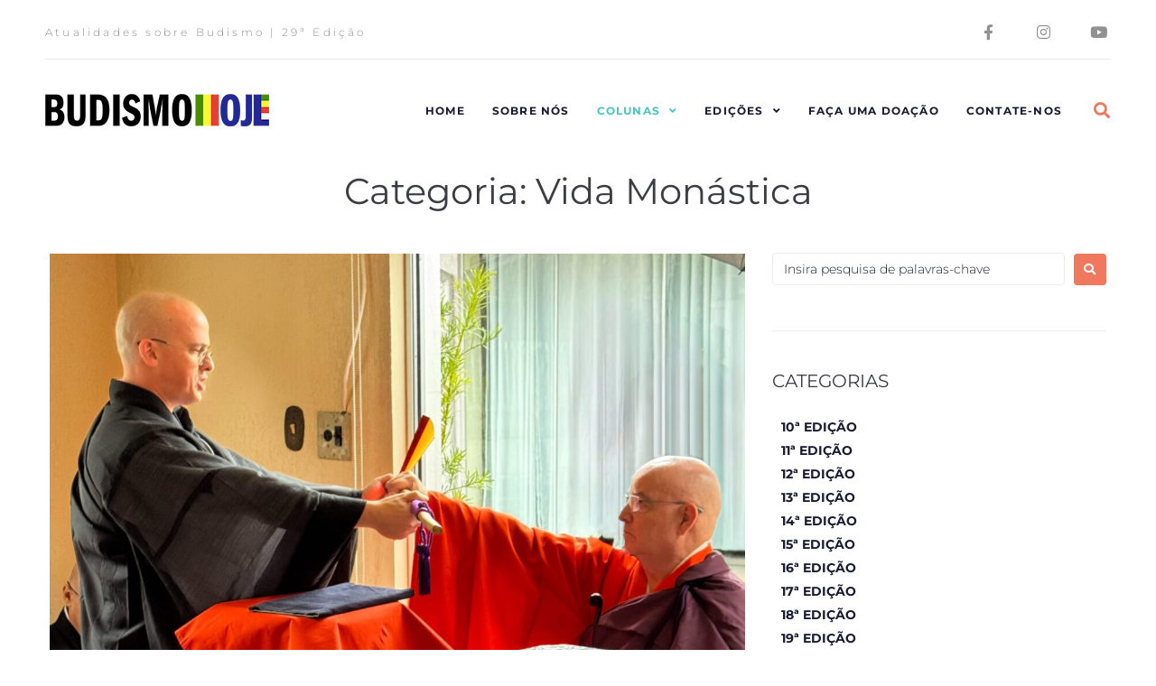

--- FILE ---
content_type: text/html; charset=UTF-8
request_url: https://www.budismohoje.org.br/category/variedades/vida-monastica/
body_size: 31294
content:
<!DOCTYPE html>
<html lang="pt-BR">
<head>
<meta charset="UTF-8">
<link rel="profile" href="http://gmpg.org/xfn/11">
<link rel="pingback" href="https://www.budismohoje.org.br/xmlrpc.php">

<script>var et_site_url='https://www.budismohoje.org.br';var et_post_id='0';function et_core_page_resource_fallback(a,b){"undefined"===typeof b&&(b=a.sheet.cssRules&&0===a.sheet.cssRules.length);b&&(a.onerror=null,a.onload=null,a.href?a.href=et_site_url+"/?et_core_page_resource="+a.id+et_post_id:a.src&&(a.src=et_site_url+"/?et_core_page_resource="+a.id+et_post_id))}
</script><meta name="viewport" content="width=device-width, initial-scale=1" />
<title>Vida Monástica &#8211; Budismo Hoje</title>
<meta name='robots' content='max-image-preview:large' />
<link rel='dns-prefetch' href='//www.googletagmanager.com' />
<link rel='dns-prefetch' href='//fonts.googleapis.com' />
<link rel="alternate" type="application/rss+xml" title="Feed para Budismo Hoje &raquo;" href="https://www.budismohoje.org.br/feed/" />
<link rel="alternate" type="application/rss+xml" title="Feed de comentários para Budismo Hoje &raquo;" href="https://www.budismohoje.org.br/comments/feed/" />
<link rel="alternate" type="application/rss+xml" title="Feed de categoria para Budismo Hoje &raquo; Vida Monástica" href="https://www.budismohoje.org.br/category/variedades/vida-monastica/feed/" />
<style id='wp-img-auto-sizes-contain-inline-css' type='text/css'>
img:is([sizes=auto i],[sizes^="auto," i]){contain-intrinsic-size:3000px 1500px}
/*# sourceURL=wp-img-auto-sizes-contain-inline-css */
</style>
<style id='wp-emoji-styles-inline-css' type='text/css'>

	img.wp-smiley, img.emoji {
		display: inline !important;
		border: none !important;
		box-shadow: none !important;
		height: 1em !important;
		width: 1em !important;
		margin: 0 0.07em !important;
		vertical-align: -0.1em !important;
		background: none !important;
		padding: 0 !important;
	}
/*# sourceURL=wp-emoji-styles-inline-css */
</style>
<link rel='stylesheet' id='wp-block-library-css' href='https://www.budismohoje.org.br/wp-includes/css/dist/block-library/style.min.css?ver=6.9' type='text/css' media='all' />
<style id='classic-theme-styles-inline-css' type='text/css'>
/*! This file is auto-generated */
.wp-block-button__link{color:#fff;background-color:#32373c;border-radius:9999px;box-shadow:none;text-decoration:none;padding:calc(.667em + 2px) calc(1.333em + 2px);font-size:1.125em}.wp-block-file__button{background:#32373c;color:#fff;text-decoration:none}
/*# sourceURL=/wp-includes/css/classic-themes.min.css */
</style>
<style id='restrict-content-pro-content-upgrade-redirect-style-inline-css' type='text/css'>
.wp-block-restrict-content-pro-content-upgrade-redirect .wp-block-button__width-25 {
  width: calc(25% - 0.5rem);
}
.wp-block-restrict-content-pro-content-upgrade-redirect .wp-block-button__width-25 .wp-block-button__link {
  width: 100%;
}
.wp-block-restrict-content-pro-content-upgrade-redirect .wp-block-button__width-50 {
  width: calc(50% - 0.5rem);
}
.wp-block-restrict-content-pro-content-upgrade-redirect .wp-block-button__width-50 .wp-block-button__link {
  width: 100%;
}
.wp-block-restrict-content-pro-content-upgrade-redirect .wp-block-button__width-75 {
  width: calc(75% - 0.5rem);
}
.wp-block-restrict-content-pro-content-upgrade-redirect .wp-block-button__width-75 .wp-block-button__link {
  width: 100%;
}
.wp-block-restrict-content-pro-content-upgrade-redirect .wp-block-button__width-100 {
  margin-right: 0;
  width: 100%;
}
.wp-block-restrict-content-pro-content-upgrade-redirect .wp-block-button__width-100 .wp-block-button__link {
  width: 100%;
}

/*# sourceMappingURL=style-content-upgrade-redirect.css.map*/
/*# sourceURL=https://www.budismohoje.org.br/wp-content/plugins/restrict-content-pro/build/style-content-upgrade-redirect.css */
</style>
<link rel='stylesheet' id='wc-blocks-vendors-style-css' href='https://www.budismohoje.org.br/wp-content/plugins/woocommerce/packages/woocommerce-blocks/build/wc-blocks-vendors-style.css?ver=6.9.0' type='text/css' media='all' />
<link rel='stylesheet' id='wc-blocks-style-css' href='https://www.budismohoje.org.br/wp-content/plugins/woocommerce/packages/woocommerce-blocks/build/wc-blocks-style.css?ver=6.9.0' type='text/css' media='all' />
<style id='global-styles-inline-css' type='text/css'>
:root{--wp--preset--aspect-ratio--square: 1;--wp--preset--aspect-ratio--4-3: 4/3;--wp--preset--aspect-ratio--3-4: 3/4;--wp--preset--aspect-ratio--3-2: 3/2;--wp--preset--aspect-ratio--2-3: 2/3;--wp--preset--aspect-ratio--16-9: 16/9;--wp--preset--aspect-ratio--9-16: 9/16;--wp--preset--color--black: #000000;--wp--preset--color--cyan-bluish-gray: #abb8c3;--wp--preset--color--white: #ffffff;--wp--preset--color--pale-pink: #f78da7;--wp--preset--color--vivid-red: #cf2e2e;--wp--preset--color--luminous-vivid-orange: #ff6900;--wp--preset--color--luminous-vivid-amber: #fcb900;--wp--preset--color--light-green-cyan: #7bdcb5;--wp--preset--color--vivid-green-cyan: #00d084;--wp--preset--color--pale-cyan-blue: #8ed1fc;--wp--preset--color--vivid-cyan-blue: #0693e3;--wp--preset--color--vivid-purple: #9b51e0;--wp--preset--gradient--vivid-cyan-blue-to-vivid-purple: linear-gradient(135deg,rgb(6,147,227) 0%,rgb(155,81,224) 100%);--wp--preset--gradient--light-green-cyan-to-vivid-green-cyan: linear-gradient(135deg,rgb(122,220,180) 0%,rgb(0,208,130) 100%);--wp--preset--gradient--luminous-vivid-amber-to-luminous-vivid-orange: linear-gradient(135deg,rgb(252,185,0) 0%,rgb(255,105,0) 100%);--wp--preset--gradient--luminous-vivid-orange-to-vivid-red: linear-gradient(135deg,rgb(255,105,0) 0%,rgb(207,46,46) 100%);--wp--preset--gradient--very-light-gray-to-cyan-bluish-gray: linear-gradient(135deg,rgb(238,238,238) 0%,rgb(169,184,195) 100%);--wp--preset--gradient--cool-to-warm-spectrum: linear-gradient(135deg,rgb(74,234,220) 0%,rgb(151,120,209) 20%,rgb(207,42,186) 40%,rgb(238,44,130) 60%,rgb(251,105,98) 80%,rgb(254,248,76) 100%);--wp--preset--gradient--blush-light-purple: linear-gradient(135deg,rgb(255,206,236) 0%,rgb(152,150,240) 100%);--wp--preset--gradient--blush-bordeaux: linear-gradient(135deg,rgb(254,205,165) 0%,rgb(254,45,45) 50%,rgb(107,0,62) 100%);--wp--preset--gradient--luminous-dusk: linear-gradient(135deg,rgb(255,203,112) 0%,rgb(199,81,192) 50%,rgb(65,88,208) 100%);--wp--preset--gradient--pale-ocean: linear-gradient(135deg,rgb(255,245,203) 0%,rgb(182,227,212) 50%,rgb(51,167,181) 100%);--wp--preset--gradient--electric-grass: linear-gradient(135deg,rgb(202,248,128) 0%,rgb(113,206,126) 100%);--wp--preset--gradient--midnight: linear-gradient(135deg,rgb(2,3,129) 0%,rgb(40,116,252) 100%);--wp--preset--font-size--small: 13px;--wp--preset--font-size--medium: 20px;--wp--preset--font-size--large: 36px;--wp--preset--font-size--x-large: 42px;--wp--preset--spacing--20: 0.44rem;--wp--preset--spacing--30: 0.67rem;--wp--preset--spacing--40: 1rem;--wp--preset--spacing--50: 1.5rem;--wp--preset--spacing--60: 2.25rem;--wp--preset--spacing--70: 3.38rem;--wp--preset--spacing--80: 5.06rem;--wp--preset--shadow--natural: 6px 6px 9px rgba(0, 0, 0, 0.2);--wp--preset--shadow--deep: 12px 12px 50px rgba(0, 0, 0, 0.4);--wp--preset--shadow--sharp: 6px 6px 0px rgba(0, 0, 0, 0.2);--wp--preset--shadow--outlined: 6px 6px 0px -3px rgb(255, 255, 255), 6px 6px rgb(0, 0, 0);--wp--preset--shadow--crisp: 6px 6px 0px rgb(0, 0, 0);}:where(.is-layout-flex){gap: 0.5em;}:where(.is-layout-grid){gap: 0.5em;}body .is-layout-flex{display: flex;}.is-layout-flex{flex-wrap: wrap;align-items: center;}.is-layout-flex > :is(*, div){margin: 0;}body .is-layout-grid{display: grid;}.is-layout-grid > :is(*, div){margin: 0;}:where(.wp-block-columns.is-layout-flex){gap: 2em;}:where(.wp-block-columns.is-layout-grid){gap: 2em;}:where(.wp-block-post-template.is-layout-flex){gap: 1.25em;}:where(.wp-block-post-template.is-layout-grid){gap: 1.25em;}.has-black-color{color: var(--wp--preset--color--black) !important;}.has-cyan-bluish-gray-color{color: var(--wp--preset--color--cyan-bluish-gray) !important;}.has-white-color{color: var(--wp--preset--color--white) !important;}.has-pale-pink-color{color: var(--wp--preset--color--pale-pink) !important;}.has-vivid-red-color{color: var(--wp--preset--color--vivid-red) !important;}.has-luminous-vivid-orange-color{color: var(--wp--preset--color--luminous-vivid-orange) !important;}.has-luminous-vivid-amber-color{color: var(--wp--preset--color--luminous-vivid-amber) !important;}.has-light-green-cyan-color{color: var(--wp--preset--color--light-green-cyan) !important;}.has-vivid-green-cyan-color{color: var(--wp--preset--color--vivid-green-cyan) !important;}.has-pale-cyan-blue-color{color: var(--wp--preset--color--pale-cyan-blue) !important;}.has-vivid-cyan-blue-color{color: var(--wp--preset--color--vivid-cyan-blue) !important;}.has-vivid-purple-color{color: var(--wp--preset--color--vivid-purple) !important;}.has-black-background-color{background-color: var(--wp--preset--color--black) !important;}.has-cyan-bluish-gray-background-color{background-color: var(--wp--preset--color--cyan-bluish-gray) !important;}.has-white-background-color{background-color: var(--wp--preset--color--white) !important;}.has-pale-pink-background-color{background-color: var(--wp--preset--color--pale-pink) !important;}.has-vivid-red-background-color{background-color: var(--wp--preset--color--vivid-red) !important;}.has-luminous-vivid-orange-background-color{background-color: var(--wp--preset--color--luminous-vivid-orange) !important;}.has-luminous-vivid-amber-background-color{background-color: var(--wp--preset--color--luminous-vivid-amber) !important;}.has-light-green-cyan-background-color{background-color: var(--wp--preset--color--light-green-cyan) !important;}.has-vivid-green-cyan-background-color{background-color: var(--wp--preset--color--vivid-green-cyan) !important;}.has-pale-cyan-blue-background-color{background-color: var(--wp--preset--color--pale-cyan-blue) !important;}.has-vivid-cyan-blue-background-color{background-color: var(--wp--preset--color--vivid-cyan-blue) !important;}.has-vivid-purple-background-color{background-color: var(--wp--preset--color--vivid-purple) !important;}.has-black-border-color{border-color: var(--wp--preset--color--black) !important;}.has-cyan-bluish-gray-border-color{border-color: var(--wp--preset--color--cyan-bluish-gray) !important;}.has-white-border-color{border-color: var(--wp--preset--color--white) !important;}.has-pale-pink-border-color{border-color: var(--wp--preset--color--pale-pink) !important;}.has-vivid-red-border-color{border-color: var(--wp--preset--color--vivid-red) !important;}.has-luminous-vivid-orange-border-color{border-color: var(--wp--preset--color--luminous-vivid-orange) !important;}.has-luminous-vivid-amber-border-color{border-color: var(--wp--preset--color--luminous-vivid-amber) !important;}.has-light-green-cyan-border-color{border-color: var(--wp--preset--color--light-green-cyan) !important;}.has-vivid-green-cyan-border-color{border-color: var(--wp--preset--color--vivid-green-cyan) !important;}.has-pale-cyan-blue-border-color{border-color: var(--wp--preset--color--pale-cyan-blue) !important;}.has-vivid-cyan-blue-border-color{border-color: var(--wp--preset--color--vivid-cyan-blue) !important;}.has-vivid-purple-border-color{border-color: var(--wp--preset--color--vivid-purple) !important;}.has-vivid-cyan-blue-to-vivid-purple-gradient-background{background: var(--wp--preset--gradient--vivid-cyan-blue-to-vivid-purple) !important;}.has-light-green-cyan-to-vivid-green-cyan-gradient-background{background: var(--wp--preset--gradient--light-green-cyan-to-vivid-green-cyan) !important;}.has-luminous-vivid-amber-to-luminous-vivid-orange-gradient-background{background: var(--wp--preset--gradient--luminous-vivid-amber-to-luminous-vivid-orange) !important;}.has-luminous-vivid-orange-to-vivid-red-gradient-background{background: var(--wp--preset--gradient--luminous-vivid-orange-to-vivid-red) !important;}.has-very-light-gray-to-cyan-bluish-gray-gradient-background{background: var(--wp--preset--gradient--very-light-gray-to-cyan-bluish-gray) !important;}.has-cool-to-warm-spectrum-gradient-background{background: var(--wp--preset--gradient--cool-to-warm-spectrum) !important;}.has-blush-light-purple-gradient-background{background: var(--wp--preset--gradient--blush-light-purple) !important;}.has-blush-bordeaux-gradient-background{background: var(--wp--preset--gradient--blush-bordeaux) !important;}.has-luminous-dusk-gradient-background{background: var(--wp--preset--gradient--luminous-dusk) !important;}.has-pale-ocean-gradient-background{background: var(--wp--preset--gradient--pale-ocean) !important;}.has-electric-grass-gradient-background{background: var(--wp--preset--gradient--electric-grass) !important;}.has-midnight-gradient-background{background: var(--wp--preset--gradient--midnight) !important;}.has-small-font-size{font-size: var(--wp--preset--font-size--small) !important;}.has-medium-font-size{font-size: var(--wp--preset--font-size--medium) !important;}.has-large-font-size{font-size: var(--wp--preset--font-size--large) !important;}.has-x-large-font-size{font-size: var(--wp--preset--font-size--x-large) !important;}
:where(.wp-block-post-template.is-layout-flex){gap: 1.25em;}:where(.wp-block-post-template.is-layout-grid){gap: 1.25em;}
:where(.wp-block-term-template.is-layout-flex){gap: 1.25em;}:where(.wp-block-term-template.is-layout-grid){gap: 1.25em;}
:where(.wp-block-columns.is-layout-flex){gap: 2em;}:where(.wp-block-columns.is-layout-grid){gap: 2em;}
:root :where(.wp-block-pullquote){font-size: 1.5em;line-height: 1.6;}
/*# sourceURL=global-styles-inline-css */
</style>
<link rel='stylesheet' id='contact-form-7-css' href='https://www.budismohoje.org.br/wp-content/plugins/contact-form-7/includes/css/styles.css?ver=6.1.4' type='text/css' media='all' />
<style id='woocommerce-inline-inline-css' type='text/css'>
.woocommerce form .form-row .required { visibility: visible; }
/*# sourceURL=woocommerce-inline-inline-css */
</style>
<link rel='stylesheet' id='et_monarch-css-css' href='https://www.budismohoje.org.br/wp-content/plugins/monarch/css/style.css?ver=1.4.14' type='text/css' media='all' />
<link rel='stylesheet' id='et-gf-open-sans-css' href='https://fonts.googleapis.com/css?family=Open+Sans:400,700' type='text/css' media='all' />
<link rel='stylesheet' id='font-awesome-css' href='https://www.budismohoje.org.br/wp-content/plugins/elementor/assets/lib/font-awesome/css/font-awesome.min.css?ver=4.7.0' type='text/css' media='all' />
<link rel='stylesheet' id='kava-parent-theme-style-css' href='https://www.budismohoje.org.br/wp-content/themes/kava/style.css?ver=2.1.4' type='text/css' media='all' />
<link rel='stylesheet' id='kava-theme-style-css' href='https://www.budismohoje.org.br/wp-content/themes/spontaneo/style.css?ver=2.1.4' type='text/css' media='all' />
<style id='kava-theme-style-inline-css' type='text/css'>
/* #Typography */body {font-style: normal;font-weight: 300;font-size: 14px;line-height: 1.6;font-family: Montserrat, sans-serif;letter-spacing: 0px;text-align: left;color: #000000;}h1,.h1-style {font-style: normal;font-weight: 400;font-size: 34px;line-height: 1.4;font-family: Montserrat, sans-serif;letter-spacing: 0px;text-align: inherit;color: #3b3d42;}h2,.h2-style {font-style: normal;font-weight: 400;font-size: 24px;line-height: 1.4;font-family: Montserrat, sans-serif;letter-spacing: 0px;text-align: inherit;color: #3b3d42;}h3,.h3-style {font-style: normal;font-weight: 400;font-size: 21px;line-height: 1.4;font-family: Montserrat, sans-serif;letter-spacing: 0px;text-align: inherit;color: #3b3d42;}h4,.h4-style {font-style: normal;font-weight: 400;font-size: 20px;line-height: 1.5;font-family: Montserrat, sans-serif;letter-spacing: 0px;text-align: inherit;color: #3b3d42;}h5,.h5-style {font-style: normal;font-weight: 300;font-size: 18px;line-height: 1.5;font-family: Montserrat, sans-serif;letter-spacing: 0px;text-align: inherit;color: #3b3d42;}h6,.h6-style {font-style: normal;font-weight: 500;font-size: 14px;line-height: 1.5;font-family: Montserrat, sans-serif;letter-spacing: 0px;text-align: inherit;color: #3b3d42;}@media (min-width: 1200px) {h1,.h1-style { font-size: 56px; }h2,.h2-style { font-size: 40px; }h3,.h3-style { font-size: 28px; }}a,h1 a:hover,h2 a:hover,h3 a:hover,h4 a:hover,h5 a:hover,h6 a:hover { color: #191b32; }a:hover { color: #49c5c4; }blockquote {color: #191b32;}/* #Header */.site-header__wrap {background-color: #ffffff;background-repeat: repeat;background-position: center top;background-attachment: scroll;;}/* ##Top Panel */.top-panel {color: #191b32;background-color: #ffffff;}/* #Main Menu */.main-navigation {font-style: normal;font-weight: 400;font-size: 14px;line-height: 1.4;font-family: Roboto, sans-serif;letter-spacing: 0px;}.main-navigation a,.menu-item-has-children:before {color: #191b32;}.main-navigation a:hover,.main-navigation .current_page_item>a,.main-navigation .current-menu-item>a,.main-navigation .current_page_ancestor>a,.main-navigation .current-menu-ancestor>a {color: #49c5c4;}/* #Mobile Menu */.mobile-menu-toggle-button {color: #ffffff;background-color: #191b32;}/* #Social */.social-list a {color: #191b32;}.social-list a:hover {color: #191b32;}/* #Breadcrumbs */.breadcrumbs_item {font-style: normal;font-weight: 400;font-size: 11px;line-height: 1.5;font-family: Roboto, sans-serif;letter-spacing: 0px;}.breadcrumbs_item_sep,.breadcrumbs_item_link {color: #191b32;}.breadcrumbs_item_link:hover {color: #191b32;}/* #Post navigation */.post-navigation-container i {color: #191b32;}.post-navigation-container .nav-links a:hover .post-title,.post-navigation-container .nav-links a:hover .nav-text {color: #191b32;}.post-navigation-container .nav-links a:hover i {color: #49c5c4;}/* #Pagination */.posts-list-navigation .pagination .page-numbers,.page-links > span,.page-links > a {color: #191b32;}.posts-list-navigation .pagination a.page-numbers:hover,.posts-list-navigation .pagination .page-numbers.current,.page-links > a:hover,.page-links > span {color: #49c5c4;}.posts-list-navigation .pagination .next,.posts-list-navigation .pagination .prev {color: #191b32;}.posts-list-navigation .pagination .next:hover,.posts-list-navigation .pagination .prev:hover {color: #49c5c4;}/* #Button Appearance Styles (regular scheme) */.btn,button,input[type='button'],input[type='reset'],input[type='submit'] {font-style: normal;font-weight: 900;font-size: 11px;line-height: 1;font-family: Roboto, sans-serif;letter-spacing: 1px;color: #ffffff;background-color: #191b32;}.btn:hover,button:hover,input[type='button']:hover,input[type='reset']:hover,input[type='submit']:hover,input[type='reset']:hover {color: #ffffff;background-color: rgb(63,65,88);}.btn.invert-button {color: #ffffff;}.btn.invert-button:hover {color: #ffffff;border-color: #191b32;background-color: #191b32;}/* #Totop Button */#toTop {padding: 0px 0px;border-radius: 0px;background-color: ;color: ;}#toTop:hover {background-color: ;color: ;}input,optgroup,select,textarea {font-size: 14px;}/* #Comment, Contact, Password Forms */.comment-form .submit,.wpcf7-submit,.post-password-form label + input {font-style: normal;font-weight: 900;font-size: 11px;line-height: 1;font-family: Roboto, sans-serif;letter-spacing: 1px;color: #ffffff;background-color: #191b32;}.comment-form .submit:hover,.wpcf7-submit:hover,.post-password-form label + input:hover {color: #ffffff;background-color: rgb(63,65,88);}.comment-reply-title {font-style: normal;font-weight: 400;font-size: 20px;line-height: 1.5;font-family: Montserrat, sans-serif;letter-spacing: 0px;color: #3b3d42;}/* Cookies consent */.comment-form-cookies-consent input[type='checkbox']:checked ~ label[for=wp-comment-cookies-consent]:before {color: #ffffff;border-color: #191b32;background-color: #191b32;}/* #Comment Reply Link */#cancel-comment-reply-link {color: #191b32;}#cancel-comment-reply-link:hover {color: #49c5c4;}/* #Comment item */.comment-body .fn {font-style: normal;font-weight: 500;font-size: 14px;line-height: 1.5;font-family: Montserrat, sans-serif;letter-spacing: 0px;color: #3b3d42;}.comment-date__time {color: #191b32;}.comment-reply-link {font-style: normal;font-weight: 900;font-size: 11px;line-height: 1;font-family: Roboto, sans-serif;letter-spacing: 1px;}/* #Input Placeholders */::-webkit-input-placeholder { color: #191b32; }::-moz-placeholder{ color: #191b32; }:-moz-placeholder{ color: #191b32; }:-ms-input-placeholder{ color: #191b32; }/* #Entry Meta */.posted-on,.cat-links,.byline,.tags-links {color: #191b32;}.comments-button {color: #191b32;}.comments-button:hover {color: #ffffff;background-color: #191b32;}.btn-style .post-categories a {color: #ffffff;background-color: #191b32;}.btn-style .post-categories a:hover {color: #ffffff;background-color: rgb(63,65,88);}.sticky-label {color: #ffffff;background-color: #191b32;}/* Posts List Item Invert */.invert-hover.has-post-thumbnail:hover,.invert-hover.has-post-thumbnail:hover .posted-on,.invert-hover.has-post-thumbnail:hover .cat-links,.invert-hover.has-post-thumbnail:hover .byline,.invert-hover.has-post-thumbnail:hover .tags-links,.invert-hover.has-post-thumbnail:hover .entry-meta,.invert-hover.has-post-thumbnail:hover a,.invert-hover.has-post-thumbnail:hover .btn-icon,.invert-item.has-post-thumbnail,.invert-item.has-post-thumbnail .posted-on,.invert-item.has-post-thumbnail .cat-links,.invert-item.has-post-thumbnail .byline,.invert-item.has-post-thumbnail .tags-links,.invert-item.has-post-thumbnail .entry-meta,.invert-item.has-post-thumbnail a,.invert-item.has-post-thumbnail .btn:hover,.invert-item.has-post-thumbnail .btn-style .post-categories a:hover,.invert,.invert .entry-title,.invert a,.invert .byline,.invert .posted-on,.invert .cat-links,.invert .tags-links {color: #ffffff;}.invert-hover.has-post-thumbnail:hover a:hover,.invert-hover.has-post-thumbnail:hover .btn-icon:hover,.invert-item.has-post-thumbnail a:hover,.invert a:hover {color: #191b32;}.invert-hover.has-post-thumbnail .btn,.invert-item.has-post-thumbnail .comments-button,.posts-list--default.list-style-v10 .invert.default-item .comments-button{color: #ffffff;background-color: #191b32;}.invert-hover.has-post-thumbnail .btn:hover,.invert-item.has-post-thumbnail .comments-button:hover,.posts-list--default.list-style-v10 .invert.default-item .comments-button:hover {color: #191b32;background-color: #ffffff;}/* Default Posts List */.list-style-v8 .comments-link {color: #191b32;}.list-style-v8 .comments-link:hover {color: #49c5c4;}/* Creative Posts List */.creative-item .entry-title a:hover {color: #191b32;}.list-style-default .creative-item a,.creative-item .btn-icon {color: #191b32;}.list-style-default .creative-item a:hover,.creative-item .btn-icon:hover {color: #191b32;}.list-style-default .creative-item .btn,.list-style-default .creative-item .btn:hover,.list-style-default .creative-item .comments-button:hover {color: #ffffff;}.creative-item__title-first-letter {font-style: normal;font-weight: 400;font-family: Montserrat, sans-serif;color: #3b3d42;}.posts-list--creative.list-style-v10 .creative-item:before {background-color: #191b32;box-shadow: 0px 0px 0px 8px rgba(25,27,50,0.25);}.posts-list--creative.list-style-v10 .creative-item__post-date {font-style: normal;font-weight: 400;font-size: 20px;line-height: 1.5;font-family: Montserrat, sans-serif;letter-spacing: 0px;color: #191b32;}.posts-list--creative.list-style-v10 .creative-item__post-date a {color: #191b32;}.posts-list--creative.list-style-v10 .creative-item__post-date a:hover {color: #49c5c4;}/* Creative Posts List style-v2 */.list-style-v2 .creative-item .entry-title,.list-style-v9 .creative-item .entry-title {font-style: normal;font-weight: 400;font-size: 20px;line-height: 1.5;font-family: Montserrat, sans-serif;letter-spacing: 0px;}/* Image Post Format */.post_format-post-format-image .post-thumbnail__link:before {color: #ffffff;background-color: #191b32;}/* Gallery Post Format */.post_format-post-format-gallery .swiper-button-prev,.post_format-post-format-gallery .swiper-button-next {color: #191b32;}.post_format-post-format-gallery .swiper-button-prev:hover,.post_format-post-format-gallery .swiper-button-next:hover {color: #49c5c4;}/* Link Post Format */.post_format-post-format-quote .post-format-quote {color: #ffffff;background-color: #191b32;}.post_format-post-format-quote .post-format-quote:before {color: #191b32;background-color: #ffffff;}/* Post Author */.post-author__title a {color: #191b32;}.post-author__title a:hover {color: #49c5c4;}.invert .post-author__title a {color: #ffffff;}.invert .post-author__title a:hover {color: #191b32;}/* Single Post */.single-post blockquote {border-color: #191b32;}.single-post:not(.post-template-single-layout-4):not(.post-template-single-layout-7) .tags-links a:hover {color: #ffffff;border-color: #191b32;background-color: #191b32;}.single-header-3 .post-author .byline,.single-header-4 .post-author .byline,.single-header-5 .post-author .byline {font-style: normal;font-weight: 400;font-size: 20px;line-height: 1.5;font-family: Montserrat, sans-serif;letter-spacing: 0px;}.single-header-8,.single-header-10 .entry-header {background-color: #191b32;}.single-header-8.invert a:hover,.single-header-10.invert a:hover {color: rgba(255,255,255,0.5);}.single-header-3 a.comments-button,.single-header-10 a.comments-button {border: 1px solid #ffffff;}.single-header-3 a.comments-button:hover,.single-header-10 a.comments-button:hover {color: #191b32;background-color: #ffffff;}/* Page preloader */.page-preloader {border-top-color: #191b32;border-right-color: #191b32;}/* Logo */.site-logo__link,.site-logo__link:hover {color: #191b32;}/* Page title */.page-title {font-style: normal;font-weight: 400;font-size: 24px;line-height: 1.4;font-family: Montserrat, sans-serif;letter-spacing: 0px;color: #3b3d42;}@media (min-width: 1200px) {.page-title { font-size: 40px; }}/* Grid Posts List */.posts-list.list-style-v3 .comments-link {border-color: #191b32;}.posts-list.list-style-v4 .comments-link {color: #191b32;}.posts-list.list-style-v4 .posts-list__item.grid-item .grid-item-wrap .comments-link:hover {color: #ffffff;background-color: #191b32;}/* Posts List Grid Item Invert */.grid-item-wrap.invert,.grid-item-wrap.invert .posted-on,.grid-item-wrap.invert .cat-links,.grid-item-wrap.invert .byline,.grid-item-wrap.invert .tags-links,.grid-item-wrap.invert .entry-meta,.grid-item-wrap.invert a,.grid-item-wrap.invert .btn-icon,.grid-item-wrap.invert .comments-button {color: #ffffff;}/* Posts List Grid-5 Item Invert */.list-style-v5 .grid-item-wrap.invert .posted-on,.list-style-v5 .grid-item-wrap.invert .cat-links,.list-style-v5 .grid-item-wrap.invert .byline,.list-style-v5 .grid-item-wrap.invert .tags-links,.list-style-v5 .grid-item-wrap.invert .posted-on a,.list-style-v5 .grid-item-wrap.invert .cat-links a,.list-style-v5 .grid-item-wrap.invert .tags-links a,.list-style-v5 .grid-item-wrap.invert .byline a,.list-style-v5 .grid-item-wrap.invert .comments-link,.list-style-v5 .grid-item-wrap.invert .entry-title a:hover {color: #191b32;}.list-style-v5 .grid-item-wrap.invert .posted-on a:hover,.list-style-v5 .grid-item-wrap.invert .cat-links a:hover,.list-style-v5 .grid-item-wrap.invert .tags-links a:hover,.list-style-v5 .grid-item-wrap.invert .byline a:hover,.list-style-v5 .grid-item-wrap.invert .comments-link:hover {color: #ffffff;}/* Posts List Grid-6 Item Invert */.posts-list.list-style-v6 .posts-list__item.grid-item .grid-item-wrap .cat-links a,.posts-list.list-style-v7 .posts-list__item.grid-item .grid-item-wrap .cat-links a {color: #ffffff;background-color: #191b32;}.posts-list.list-style-v6 .posts-list__item.grid-item .grid-item-wrap .cat-links a:hover,.posts-list.list-style-v7 .posts-list__item.grid-item .grid-item-wrap .cat-links a:hover {color: #ffffff;background-color: rgb(63,65,88);}.posts-list.list-style-v9 .posts-list__item.grid-item .grid-item-wrap .entry-header .entry-title {font-weight : 300;}/* Grid 7 */.list-style-v7 .grid-item-wrap.invert .posted-on a:hover,.list-style-v7 .grid-item-wrap.invert .cat-links a:hover,.list-style-v7 .grid-item-wrap.invert .tags-links a:hover,.list-style-v7 .grid-item-wrap.invert .byline a:hover,.list-style-v7 .grid-item-wrap.invert .comments-link:hover,.list-style-v7 .grid-item-wrap.invert .entry-title a:hover,.list-style-v6 .grid-item-wrap.invert .posted-on a:hover,.list-style-v6 .grid-item-wrap.invert .cat-links a:hover,.list-style-v6 .grid-item-wrap.invert .tags-links a:hover,.list-style-v6 .grid-item-wrap.invert .byline a:hover,.list-style-v6 .grid-item-wrap.invert .comments-link:hover,.list-style-v6 .grid-item-wrap.invert .entry-title a:hover {color: #191b32;}.list-style-v7 .grid-item-wrap.invert .posted-on,.list-style-v7 .grid-item-wrap.invert .cat-links,.list-style-v7 .grid-item-wrap.invert .byline,.list-style-v7 .grid-item-wrap.invert .tags-links,.list-style-v7 .grid-item-wrap.invert .posted-on a,.list-style-v7 .grid-item-wrap.invert .cat-links a,.list-style-v7 .grid-item-wrap.invert .tags-links a,.list-style-v7 .grid-item-wrap.invert .byline a,.list-style-v7 .grid-item-wrap.invert .comments-link,.list-style-v7 .grid-item-wrap.invert .entry-title a,.list-style-v7 .grid-item-wrap.invert .entry-content p,.list-style-v6 .grid-item-wrap.invert .posted-on,.list-style-v6 .grid-item-wrap.invert .cat-links,.list-style-v6 .grid-item-wrap.invert .byline,.list-style-v6 .grid-item-wrap.invert .tags-links,.list-style-v6 .grid-item-wrap.invert .posted-on a,.list-style-v6 .grid-item-wrap.invert .cat-links a,.list-style-v6 .grid-item-wrap.invert .tags-links a,.list-style-v6 .grid-item-wrap.invert .byline a,.list-style-v6 .grid-item-wrap.invert .comments-link,.list-style-v6 .grid-item-wrap.invert .entry-title a,.list-style-v6 .grid-item-wrap.invert .entry-content p {color: #ffffff;}.posts-list.list-style-v7 .grid-item .grid-item-wrap .entry-footer .comments-link:hover,.posts-list.list-style-v6 .grid-item .grid-item-wrap .entry-footer .comments-link:hover,.posts-list.list-style-v6 .posts-list__item.grid-item .grid-item-wrap .btn:hover,.posts-list.list-style-v7 .posts-list__item.grid-item .grid-item-wrap .btn:hover {color: #191b32;border-color: #191b32;}.posts-list.list-style-v10 .grid-item-inner .space-between-content .comments-link {color: #191b32;}.posts-list.list-style-v10 .grid-item-inner .space-between-content .comments-link:hover {color: #191b32;}.posts-list.list-style-v10 .posts-list__item.justify-item .justify-item-inner .entry-title a {color: #000000;}.posts-list.posts-list--vertical-justify.list-style-v10 .posts-list__item.justify-item .justify-item-inner .entry-title a:hover{color: #ffffff;background-color: #191b32;}.posts-list.list-style-v5 .posts-list__item.justify-item .justify-item-inner.invert .cat-links a:hover,.posts-list.list-style-v8 .posts-list__item.justify-item .justify-item-inner.invert .cat-links a:hover {color: #ffffff;background-color: rgb(63,65,88);}.posts-list.list-style-v5 .posts-list__item.justify-item .justify-item-inner.invert .cat-links a,.posts-list.list-style-v8 .posts-list__item.justify-item .justify-item-inner.invert .cat-links a{color: #ffffff;background-color: #191b32;}.list-style-v8 .justify-item-inner.invert .posted-on,.list-style-v8 .justify-item-inner.invert .cat-links,.list-style-v8 .justify-item-inner.invert .byline,.list-style-v8 .justify-item-inner.invert .tags-links,.list-style-v8 .justify-item-inner.invert .posted-on a,.list-style-v8 .justify-item-inner.invert .cat-links a,.list-style-v8 .justify-item-inner.invert .tags-links a,.list-style-v8 .justify-item-inner.invert .byline a,.list-style-v8 .justify-item-inner.invert .comments-link,.list-style-v8 .justify-item-inner.invert .entry-title a,.list-style-v8 .justify-item-inner.invert .entry-content p,.list-style-v5 .justify-item-inner.invert .posted-on,.list-style-v5 .justify-item-inner.invert .cat-links,.list-style-v5 .justify-item-inner.invert .byline,.list-style-v5 .justify-item-inner.invert .tags-links,.list-style-v5 .justify-item-inner.invert .posted-on a,.list-style-v5 .justify-item-inner.invert .cat-links a,.list-style-v5 .justify-item-inner.invert .tags-links a,.list-style-v5 .justify-item-inner.invert .byline a,.list-style-v5 .justify-item-inner.invert .comments-link,.list-style-v5 .justify-item-inner.invert .entry-title a,.list-style-v5 .justify-item-inner.invert .entry-content p,.list-style-v4 .justify-item-inner.invert .posted-on:hover,.list-style-v4 .justify-item-inner.invert .cat-links,.list-style-v4 .justify-item-inner.invert .byline,.list-style-v4 .justify-item-inner.invert .tags-links,.list-style-v4 .justify-item-inner.invert .posted-on a,.list-style-v4 .justify-item-inner.invert .cat-links a,.list-style-v4 .justify-item-inner.invert .tags-links a,.list-style-v4 .justify-item-inner.invert .byline a,.list-style-v4 .justify-item-inner.invert .comments-link,.list-style-v4 .justify-item-inner.invert .entry-title a,.list-style-v4 .justify-item-inner.invert .entry-content p {color: #ffffff;}.list-style-v8 .justify-item-inner.invert .posted-on a:hover,.list-style-v8 .justify-item-inner.invert .cat-links a:hover,.list-style-v8 .justify-item-inner.invert .tags-links a:hover,.list-style-v8 .justify-item-inner.invert .byline a:hover,.list-style-v8 .justify-item-inner.invert .comments-link:hover,.list-style-v8 .justify-item-inner.invert .entry-title a:hover,.list-style-v5 .justify-item-inner.invert .posted-on a:hover,.list-style-v5 .justify-item-inner.invert .cat-links a:hover,.list-style-v5 .justify-item-inner.invert .tags-links a:hover,.list-style-v5 .justify-item-inner.invert .byline a:hover,.list-style-v5 .justify-item-inner.invert .entry-title a:hover,.list-style-v4 .justify-item-inner.invert .posted-on a,.list-style-v4 .justify-item-inner.invert .cat-links a:hover,.list-style-v4 .justify-item-inner.invert .tags-links a:hover,.list-style-v4 .justify-item-inner.invert .byline a:hover,.list-style-v4 .justify-item-inner.invert .comments-link:hover,.list-style-v4 .justify-item-inner.invert .entry-title a:hover{color: #191b32;}.posts-list.list-style-v5 .justify-item .justify-item-wrap .entry-footer .comments-link:hover {border-color: #191b32;}.list-style-v4 .justify-item-inner.invert .btn:hover,.list-style-v6 .justify-item-wrap.invert .btn:hover,.list-style-v8 .justify-item-inner.invert .btn:hover {color: #ffffff;}.posts-list.posts-list--vertical-justify.list-style-v5 .posts-list__item.justify-item .justify-item-wrap .entry-footer .comments-link:hover,.posts-list.posts-list--vertical-justify.list-style-v5 .posts-list__item.justify-item .justify-item-wrap .entry-footer .btn:hover {color: #191b32;border-color: #191b32;}/* masonry Posts List */.posts-list.list-style-v3 .comments-link {border-color: #191b32;}.posts-list.list-style-v4 .comments-link {color: #191b32;}.posts-list.list-style-v4 .posts-list__item.masonry-item .masonry-item-wrap .comments-link:hover {color: #ffffff;background-color: #191b32;}/* Posts List masonry Item Invert */.masonry-item-wrap.invert,.masonry-item-wrap.invert .posted-on,.masonry-item-wrap.invert .cat-links,.masonry-item-wrap.invert .byline,.masonry-item-wrap.invert .tags-links,.masonry-item-wrap.invert .entry-meta,.masonry-item-wrap.invert a,.masonry-item-wrap.invert .btn-icon,.masonry-item-wrap.invert .comments-button {color: #ffffff;}/* Posts List masonry-5 Item Invert */.list-style-v5 .masonry-item-wrap.invert .posted-on,.list-style-v5 .masonry-item-wrap.invert .cat-links,.list-style-v5 .masonry-item-wrap.invert .byline,.list-style-v5 .masonry-item-wrap.invert .tags-links,.list-style-v5 .masonry-item-wrap.invert .posted-on a,.list-style-v5 .masonry-item-wrap.invert .cat-links a,.list-style-v5 .masonry-item-wrap.invert .tags-links a,.list-style-v5 .masonry-item-wrap.invert .byline a,.list-style-v5 .masonry-item-wrap.invert .comments-link,.list-style-v5 .masonry-item-wrap.invert .entry-title a:hover {color: #191b32;}.list-style-v5 .masonry-item-wrap.invert .posted-on a:hover,.list-style-v5 .masonry-item-wrap.invert .cat-links a:hover,.list-style-v5 .masonry-item-wrap.invert .tags-links a:hover,.list-style-v5 .masonry-item-wrap.invert .byline a:hover,.list-style-v5 .masonry-item-wrap.invert .comments-link:hover {color: #ffffff;}.posts-list.list-style-v10 .masonry-item-inner .space-between-content .comments-link {color: #191b32;}.posts-list.list-style-v10 .masonry-item-inner .space-between-content .comments-link:hover {color: #191b32;}.widget_recent_entries a,.widget_recent_comments a {font-style: normal;font-weight: 500;font-size: 14px;line-height: 1.5;font-family: Montserrat, sans-serif;letter-spacing: 0px;color: #3b3d42;}.widget_recent_entries a:hover,.widget_recent_comments a:hover {color: #191b32;}.widget_recent_entries .post-date,.widget_recent_comments .recentcomments {color: #191b32;}.widget_recent_comments .comment-author-link a {color: #191b32;}.widget_recent_comments .comment-author-link a:hover {color: #191b32;}.widget_calendar th,.widget_calendar caption {color: #191b32;}.widget_calendar tbody td a {color: #000000;}.widget_calendar tbody td a:hover {color: #ffffff;background-color: #191b32;}.widget_calendar tfoot td a {color: #191b32;}.widget_calendar tfoot td a:hover {color: #49c5c4;}/* Preloader */.jet-smart-listing-wrap.jet-processing + div.jet-smart-listing-loading,div.wpcf7 .ajax-loader {border-top-color: #191b32;border-right-color: #191b32;}/*--------------------------------------------------------------## Ecwid Plugin Styles--------------------------------------------------------------*//* Product Title, Product Price amount */html#ecwid_html body#ecwid_body .ec-size .ec-wrapper .ec-store .grid-product__title-inner,html#ecwid_html body#ecwid_body .ec-size .ec-wrapper .ec-store .grid__products .grid-product__image ~ .grid-product__price .grid-product__price-amount,html#ecwid_html body#ecwid_body .ec-size .ec-wrapper .ec-store .grid__products .grid-product__image ~ .grid-product__title .grid-product__price-amount,html#ecwid_html body#ecwid_body .ec-size .ec-store .grid__products--medium-items.grid__products--layout-center .grid-product__price-compare,html#ecwid_html body#ecwid_body .ec-size .ec-store .grid__products--medium-items .grid-product__details,html#ecwid_html body#ecwid_body .ec-size .ec-store .grid__products--medium-items .grid-product__sku,html#ecwid_html body#ecwid_body .ec-size .ec-store .grid__products--medium-items .grid-product__sku-hover,html#ecwid_html body#ecwid_body .ec-size .ec-store .grid__products--medium-items .grid-product__tax,html#ecwid_html body#ecwid_body .ec-size .ec-wrapper .ec-store .form__msg,html#ecwid_html body#ecwid_body .ec-size.ec-size--l .ec-wrapper .ec-store h1,html#ecwid_html body#ecwid_body.page .ec-size .ec-wrapper .ec-store .product-details__product-title,html#ecwid_html body#ecwid_body.page .ec-size .ec-wrapper .ec-store .product-details__product-price,html#ecwid_html body#ecwid_body .ec-size .ec-wrapper .ec-store .product-details-module__title,html#ecwid_html body#ecwid_body .ec-size .ec-wrapper .ec-store .ec-cart-summary__row--total .ec-cart-summary__title,html#ecwid_html body#ecwid_body .ec-size .ec-wrapper .ec-store .ec-cart-summary__row--total .ec-cart-summary__price,html#ecwid_html body#ecwid_body .ec-size .ec-wrapper .ec-store .grid__categories * {font-style: normal;font-weight: 500;line-height: 1.5;font-family: Montserrat, sans-serif;letter-spacing: 0px;}html#ecwid_html body#ecwid_body .ecwid .ec-size .ec-wrapper .ec-store .product-details__product-description {font-style: normal;font-weight: 300;font-size: 14px;line-height: 1.6;font-family: Montserrat, sans-serif;letter-spacing: 0px;text-align: left;color: #000000;}html#ecwid_html body#ecwid_body .ec-size .ec-wrapper .ec-store .grid-product__title-inner,html#ecwid_html body#ecwid_body .ec-size .ec-wrapper .ec-store .grid__products .grid-product__image ~ .grid-product__price .grid-product__price-amount,html#ecwid_html body#ecwid_body .ec-size .ec-wrapper .ec-store .grid__products .grid-product__image ~ .grid-product__title .grid-product__price-amount,html#ecwid_html body#ecwid_body .ec-size .ec-store .grid__products--medium-items.grid__products--layout-center .grid-product__price-compare,html#ecwid_html body#ecwid_body .ec-size .ec-store .grid__products--medium-items .grid-product__details,html#ecwid_html body#ecwid_body .ec-size .ec-store .grid__products--medium-items .grid-product__sku,html#ecwid_html body#ecwid_body .ec-size .ec-store .grid__products--medium-items .grid-product__sku-hover,html#ecwid_html body#ecwid_body .ec-size .ec-store .grid__products--medium-items .grid-product__tax,html#ecwid_html body#ecwid_body .ec-size .ec-wrapper .ec-store .product-details-module__title,html#ecwid_html body#ecwid_body.page .ec-size .ec-wrapper .ec-store .product-details__product-price,html#ecwid_html body#ecwid_body.page .ec-size .ec-wrapper .ec-store .product-details__product-title,html#ecwid_html body#ecwid_body .ec-size .ec-wrapper .ec-store .form-control__text,html#ecwid_html body#ecwid_body .ec-size .ec-wrapper .ec-store .form-control__textarea,html#ecwid_html body#ecwid_body .ec-size .ec-wrapper .ec-store .ec-link,html#ecwid_html body#ecwid_body .ec-size .ec-wrapper .ec-store .ec-link:visited,html#ecwid_html body#ecwid_body .ec-size .ec-wrapper .ec-store input[type="radio"].form-control__radio:checked+.form-control__radio-view::after {color: #191b32;}html#ecwid_html body#ecwid_body .ec-size .ec-wrapper .ec-store .ec-link:hover {color: #49c5c4;}/* Product Title, Price small state */html#ecwid_html body#ecwid_body .ec-size .ec-wrapper .ec-store .grid__products--small-items .grid-product__title-inner,html#ecwid_html body#ecwid_body .ec-size .ec-wrapper .ec-store .grid__products--small-items .grid-product__price-hover .grid-product__price-amount,html#ecwid_html body#ecwid_body .ec-size .ec-wrapper .ec-store .grid__products--small-items .grid-product__image ~ .grid-product__price .grid-product__price-amount,html#ecwid_html body#ecwid_body .ec-size .ec-wrapper .ec-store .grid__products--small-items .grid-product__image ~ .grid-product__title .grid-product__price-amount,html#ecwid_html body#ecwid_body .ec-size .ec-wrapper .ec-store .grid__products--small-items.grid__products--layout-center .grid-product__price-compare,html#ecwid_html body#ecwid_body .ec-size .ec-wrapper .ec-store .grid__products--small-items .grid-product__details,html#ecwid_html body#ecwid_body .ec-size .ec-wrapper .ec-store .grid__products--small-items .grid-product__sku,html#ecwid_html body#ecwid_body .ec-size .ec-wrapper .ec-store .grid__products--small-items .grid-product__sku-hover,html#ecwid_html body#ecwid_body .ec-size .ec-wrapper .ec-store .grid__products--small-items .grid-product__tax {font-size: 12px;}/* Product Title, Price medium state */html#ecwid_html body#ecwid_body .ec-size .ec-wrapper .ec-store .grid__products--medium-items .grid-product__title-inner,html#ecwid_html body#ecwid_body .ec-size .ec-wrapper .ec-store .grid__products--medium-items .grid-product__price-hover .grid-product__price-amount,html#ecwid_html body#ecwid_body .ec-size .ec-wrapper .ec-store .grid__products--medium-items .grid-product__image ~ .grid-product__price .grid-product__price-amount,html#ecwid_html body#ecwid_body .ec-size .ec-wrapper .ec-store .grid__products--medium-items .grid-product__image ~ .grid-product__title .grid-product__price-amount,html#ecwid_html body#ecwid_body .ec-size .ec-wrapper .ec-store .grid__products--medium-items.grid__products--layout-center .grid-product__price-compare,html#ecwid_html body#ecwid_body .ec-size .ec-wrapper .ec-store .grid__products--medium-items .grid-product__details,html#ecwid_html body#ecwid_body .ec-size .ec-wrapper .ec-store .grid__products--medium-items .grid-product__sku,html#ecwid_html body#ecwid_body .ec-size .ec-wrapper .ec-store .grid__products--medium-items .grid-product__sku-hover,html#ecwid_html body#ecwid_body .ec-size .ec-wrapper .ec-store .grid__products--medium-items .grid-product__tax {font-size: 14px;}/* Product Title, Price large state */html#ecwid_html body#ecwid_body .ec-size .ec-wrapper .ec-store .grid__products--large-items .grid-product__title-inner,html#ecwid_html body#ecwid_body .ec-size .ec-wrapper .ec-store .grid__products--large-items .grid-product__price-hover .grid-product__price-amount,html#ecwid_html body#ecwid_body .ec-size .ec-wrapper .ec-store .grid__products--large-items .grid-product__image ~ .grid-product__price .grid-product__price-amount,html#ecwid_html body#ecwid_body .ec-size .ec-wrapper .ec-store .grid__products--large-items .grid-product__image ~ .grid-product__title .grid-product__price-amount,html#ecwid_html body#ecwid_body .ec-size .ec-wrapper .ec-store .grid__products--large-items.grid__products--layout-center .grid-product__price-compare,html#ecwid_html body#ecwid_body .ec-size .ec-wrapper .ec-store .grid__products--large-items .grid-product__details,html#ecwid_html body#ecwid_body .ec-size .ec-wrapper .ec-store .grid__products--large-items .grid-product__sku,html#ecwid_html body#ecwid_body .ec-size .ec-wrapper .ec-store .grid__products--large-items .grid-product__sku-hover,html#ecwid_html body#ecwid_body .ec-size .ec-wrapper .ec-store .grid__products--large-items .grid-product__tax {font-size: 17px;}/* Product Add To Cart button */html#ecwid_html body#ecwid_body .ec-size .ec-wrapper .ec-store button {font-style: normal;font-weight: 900;line-height: 1;font-family: Roboto, sans-serif;letter-spacing: 1px;}/* Product Add To Cart button normal state */html#ecwid_html body#ecwid_body .ec-size .ec-wrapper .ec-store .form-control--secondary .form-control__button,html#ecwid_html body#ecwid_body .ec-size .ec-wrapper .ec-store .form-control--primary .form-control__button {border-color: #191b32;background-color: transparent;color: #191b32;}/* Product Add To Cart button hover state, Product Category active state */html#ecwid_html body#ecwid_body .ec-size .ec-wrapper .ec-store .form-control--secondary .form-control__button:hover,html#ecwid_html body#ecwid_body .ec-size .ec-wrapper .ec-store .form-control--primary .form-control__button:hover,html#ecwid_html body#ecwid_body .horizontal-menu-container.horizontal-desktop .horizontal-menu-item.horizontal-menu-item--active>a {border-color: #191b32;background-color: #191b32;color: #ffffff;}/* Black Product Add To Cart button normal state */html#ecwid_html body#ecwid_body .ec-size .ec-wrapper .ec-store .grid__products--appearance-hover .grid-product--dark .form-control--secondary .form-control__button {border-color: #191b32;background-color: #191b32;color: #ffffff;}/* Black Product Add To Cart button normal state */html#ecwid_html body#ecwid_body .ec-size .ec-wrapper .ec-store .grid__products--appearance-hover .grid-product--dark .form-control--secondary .form-control__button:hover {border-color: #ffffff;background-color: #ffffff;color: #191b32;}/* Product Add To Cart button small label */html#ecwid_html body#ecwid_body .ec-size.ec-size--l .ec-wrapper .ec-store .form-control .form-control__button {font-size: 10px;}/* Product Add To Cart button medium label */html#ecwid_html body#ecwid_body .ec-size.ec-size--l .ec-wrapper .ec-store .form-control--small .form-control__button {font-size: 11px;}/* Product Add To Cart button large label */html#ecwid_html body#ecwid_body .ec-size.ec-size--l .ec-wrapper .ec-store .form-control--medium .form-control__button {font-size: 14px;}/* Mini Cart icon styles */html#ecwid_html body#ecwid_body .ec-minicart__body .ec-minicart__icon .icon-default path[stroke],html#ecwid_html body#ecwid_body .ec-minicart__body .ec-minicart__icon .icon-default circle[stroke] {stroke: #191b32;}html#ecwid_html body#ecwid_body .ec-minicart:hover .ec-minicart__body .ec-minicart__icon .icon-default path[stroke],html#ecwid_html body#ecwid_body .ec-minicart:hover .ec-minicart__body .ec-minicart__icon .icon-default circle[stroke] {stroke: #49c5c4;}/* Single product */.woocommerce table.variations .reset_variations,.woocommerce-review-link{font-weight: 400;}.product_meta,.woocommerce-tabs .tabs li a,.single-product .quantity label,.woocommerce table.variations .label{font-weight: 500;}.woocommerce table.variations select{color: #191b32;}.product_meta .sku_wrapper span,.product_meta .posted_in a,.product_meta .tagged_as a{font-weight: 300;}.woocommerce-tabs .tabs li a{color: #000000;}.woocommerce-tabs .tabs li a:hover{color: #191b32;}/* #Button Appearance Styles (regular scheme) */.elementor-widget-wp-widget-woocommerce_product_search button,.widget_product_search button,.added_to_cart.wc-forward,.woocommerce .button,.elementor-widget-wp-widget-woocommerce_widget_cart .button,.elementor-widget-wp-widget-woocommerce_product_search .button {font-style: normal;font-weight: 900;font-size: 11px;line-height: 1;font-family: Roboto, sans-serif;letter-spacing: 1px;color: #ffffff;background-color: #191b32;}.jet-compare-button__link,.jet-wishlist-button__link {font-style: normal;font-weight: 900;font-size: 11px;line-height: 1;font-family: Roboto, sans-serif;letter-spacing: 1px;}.jet-compare-button__link[data-widget-id=default] .jet-compare-button__plane.jet-compare-button__plane-normal,.jet-compare-button__link[data-widget-id=default] .jet-compare-button__plane.jet-compare-button__plane-added,.jet-wishlist-button__link[data-widget-id=default] .jet-wishlist-button__plane.jet-wishlist-button__plane-normal,.jet-wishlist-button__link[data-widget-id=default] .jet-wishlist-button__plane.jet-wishlist-button__plane-added {background-color: #191b32;}.jet-compare-button__link[data-widget-id=default]:hover .jet-compare-button__plane.jet-compare-button__plane-normal,.jet-compare-button__link[data-widget-id=default]:hover .jet-compare-button__plane.jet-compare-button__plane-added,.jet-wishlist-button__link[data-widget-id=default]:hover .jet-wishlist-button__plane.jet-wishlist-button__plane-normal,.jet-wishlist-button__link[data-widget-id=default]:hover .jet-wishlist-button__plane.jet-wishlist-button__plane-added {background-color: rgb(63,65,88);}.elementor-widget-wp-widget-woocommerce_product_search button:hover,.widget_product_search button:hover,.added_to_cart.wc-forward:hover,.button:hover{color: #ffffff;background-color: rgb(63,65,88);}.widget_recently_viewed_products .amount,.widget_products .amount,.widget_top_rated_products .amount,.price,table.woocommerce-grouped-product-list tr td.woocommerce-grouped-product-list-item__price{font-weight: 400;}/*Reviews*/ol.commentlist li .meta strong{font-weight: 300;}ol.commentlist li .meta{color: #191b32;}/*Single Product Thumbnails*/.woocommerce-product-gallery__trigger{background-color: #ffffff;color: #000000;}.woocommerce-product-gallery__trigger:hover{background-color: #000000;color:#ffffff;}/*WooCommerce cart page*/.woocommerce-cart table tr td.product-remove a{color: #191b32;}.woocommerce-cart table tr td.product-name a{color: #000000;}.woocommerce-cart table tr td.product-price ,.woocommerce-cart table tr td.product-subtotal,.woocommerce-cart .cart-collaterals table tr.cart-subtotal .amount,.woocommerce-cart .cart-collaterals table tr.order-total .amount {font-weight: 400;color: #3b3d42;}.woocommerce-cart table tr td.product-quantity input{color:#191b32;}.woocommerce-cart table tr th,.woocommerce-account .woocommerce .woocommerce-MyAccount-content label,.woocommerce-cart table tr td.actions label{font-weight: 500;}.woocommerce-cart table tr td.actions > .button,.woocommerce-cart .cart-collaterals table tr.order-total .amount{color: #191b32;}.woocommerce-cart table tr td.actions > .button:hover{color: #000000;}.woocommerce-cart table tr td.product-remove a:hover,.woocommerce-cart table tr td.product-name a:hover {color: #191b32;}.select2-container--default .select2-selection--single .select2-selection__rendered{color:#191b32;}.woocommerce-cart .cart-collaterals .wc-proceed-to-checkout a.checkout-button.button:hover{background-color:#191b32;}.woocommerce-cart table tr td.actions{background-color: rgba(25,27,50,0.05);}/*WooCommerce checkout*/.woocommerce-checkout label,.woocommerce-account .woocommerce label:not(.woocommerce-form__label-for-checkbox),.lost_password a,.comment-form label,.woocommerce-checkout .woocommerce-checkout-review-order table .amount,.woocommerce-checkout .woocommerce-checkout-review-order table tr th,.woocommerce-checkout .woocommerce-checkout-review-order table tbody tr td .product-quantity{font-weight: 500;}.woocommerce-checkout .woocommerce-checkout-review-order table tbody tr td .product-quantity{color:#191b32;}.woocommerce-checkout .woocommerce-checkout-review-order table tfoot,.wc_payment_methods li .payment_box{background-color: rgba(25,27,50,0.05);}.woocommerce-checkout .woocommerce-message,.woocommerce-checkout .woocommerce-error,.woocommerce-checkout .woocommerce-info{font-weight: 400;}label.checkbox input[type="checkbox"] + span::after,label.inline input[type="checkbox"] + span::after {color: #191b32;}label.checkbox.woocommerce-form__label,label.inline.woocommerce-form__label{color:#191b32;font-weight: 300;}.woocommerce-checkout .place-order button.button:hover{background-color:#191b32;}/*WooCommerce my-account*/.woocommerce-account .woocommerce .woocommerce-MyAccount-navigation ul li{font-weight: 900;}.woocommerce-account .woocommerce .woocommerce-MyAccount-navigation ul li a:hover,.woocommerce-account .woocommerce .woocommerce-MyAccount-navigation ul li.is-active a{color: #ffffff;background-color: #191b32;border-color: #191b32;}.woocommerce-account .woocommerce .woocommerce-MyAccount-content table.woocommerce-orders-table tr td:first-child,.woocommerce-account .woocommerce .woocommerce-MyAccount-content table.woocommerce-orders-table tr th,.woocommerce-order-received .woocommerce .woocommerce-order table.shop_table.order_details tr td:first-child,.woocommerce-order-received .woocommerce .woocommerce-order table.shop_table.order_details tr th,.woocommerce-account .woocommerce .woocommerce-MyAccount-content table.shop_table.order_details tr td:first-child,.woocommerce-account .woocommerce .woocommerce-MyAccount-content table.shop_table.order_details tr th{font-weight: 500;}.woocommerce-order-received .woocommerce .woocommerce-order table.shop_table.order_details tr td a:not(.button),.woocommerce-account .woocommerce .woocommerce-MyAccount-content table.woocommerce-orders-table tr td a,.woocommerce-account .woocommerce .woocommerce-MyAccount-content table.shop_table.order_details tr td a{color: #000000;font-weight:300;}.woocommerce-order-received .woocommerce .woocommerce-order table.shop_table.order_details tr td a:not(.button):hover,.woocommerce-account .woocommerce .woocommerce-MyAccount-content table.woocommerce-orders-table tr td a:hover,.woocommerce-account .woocommerce .woocommerce-MyAccount-content table.shop_table.order_details tr td a:hover{color: #191b32;}.woocommerce-order-received .woocommerce .woocommerce-order table.shop_table.order_details tr td.woocommerce-table__product-name .product-quantity,.woocommerce-account .woocommerce .woocommerce-MyAccount-content table.woocommerce-orders-table tr td.woocommerce-table__product-name .product-quantity,.woocommerce-account .woocommerce .woocommerce-MyAccount-content table.shop_table.order_details tr td.woocommerce-table__product-name .product-quantity{color: #191b32;}ul.woocommerce-order-overview li strong{font-weight: 500;}.woocommerce-order-received .woocommerce .woocommerce-order table.shop_table.order_details tr td.woocommerce-table__product-name .product-quantity{font-weight:300;}.woocommerce-account .woocommerce .woocommerce-MyAccount-content legend{font-weight: 400;}.woocommerce-account .woocommerce .woocommerce-MyAccount-content table.woocommerce-orders-table tr td.woocommerce-orders-table__cell-order-actions .button,.woocommerce .woocommerce-MyAccount-content table.shop_table.order_details tr td.download-file .button,table.woocommerce-table--order-downloads.shop_table tbody tr td.download-file .button{font-style: normal;font-weight: 300;font-size: 14px;line-height: 1.6;font-family: Montserrat, sans-serif;letter-spacing: 0px;text-align: left;color: #191b32;}.woocommerce-account .woocommerce .woocommerce-MyAccount-content mark{color: #191b32;}.woocommerce-account .woocommerce .woocommerce-MyAccount-content table.woocommerce-orders-table tr td.woocommerce-orders-table__cell-order-actions .button:hover,.woocommerce .woocommerce-MyAccount-content table.shop_table.order_details tr td.download-file .button:hover,table.woocommerce-table--order-downloads.shop_table tbody tr td.download-file .button:hover {color: #000000;}/*WooCommerce widgets*/.elementor-widget-wp-widget-woocommerce_price_filter .ui-slider-handle,.widget_price_filter .ui-slider-handle,.elementor-widget-wp-widget-woocommerce_price_filter .ui-slider-range,.widget_price_filter .ui-slider-range{background-color: #191b32;}.elementor-widget-wp-widget-woocommerce_shopping_cart .quantity,.elementor-widget-wp-widget-woocommerce_widget_cart .quantity,.widget_shopping_cart .quantity{color: #191b32;}.elementor-widget-wp-widget-woocommerce_shopping_cart,.elementor-widget-wp-widget-woocommerce_widget_cart,.widget_shopping_cart,.elementor-widget-wp-widget-woocommerce_shopping_cart a:not(.button),.elementor-widget-wp-widget-woocommerce_widget_cart a:not(.button),.widget_shopping_cart a:not(.button),.elementor-widget-wp-widget-woocommerce_recently_viewed_products a,.widget_recently_viewed_products a,.elementor-widget-wp-widget-woocommerce_products a,.widget_products a,.elementor-widget-wp-widget-woocommerce_top_rated_products a,.widget_top_rated_products a,.elementor-widget-wp-widget-woocommerce_recent_reviews a,.widget_recent_reviews a{color: #000000;}.elementor-widget-wp-widget-woocommerce_shopping_cart a:not(.button):hover,.elementor-widget-wp-widget-woocommerce_widget_cart a:not(.button):hover,.widget_shopping_cart a:not(.button):hover,.elementor-widget-wp-widget-woocommerce_recently_viewed_products a:hover,.widget_recently_viewed_products a:hover,.elementor-widget-wp-widget-woocommerce_products a:hover,.widget_products a:hover,.elementor-widget-wp-widget-woocommerce_top_rated_products a:hover,.widget_top_rated_products a:hover,.elementor-widget-wp-widget-woocommerce_recent_reviews a:hover,.widget_recent_reviews a:hover{color: #191b32;}.elementor-widget-wp-widget-woocommerce_rating_filter li.chosen:before,.widget_rating_filter li.chosen:before {background-color: #191b32;border-color: #191b32;}.elementor-widget-wp-widget-woocommerce_product_categories li.current-cat a:before,.widget_product_categories li.current-cat a:before{background-color: #191b32;border-color: #191b32;}.elementor-widget-wp-widget-woocommerce_rating_filter li:after,.widget_rating_filter li:after{color: #ffffff;}.elementor-widget-wp-widget-woocommerce_product_categories li a:after,.widget_product_categories li a:after{color: #ffffff;}.select2-container--default .select2-selection--single .select2-selection__rendered{color: #000000;}.elementor-widget-wp-widget-woocommerce_widget_cart .woocommerce-mini-cart__total > strong,.elementor-widget-wp-widget-woocommerce_shopping_cart .woocommerce-mini-cart__total > strong,.widget_shopping_cart .woocommerce-mini-cart__total > strong,.elementor-widget-wp-widget-woocommerce_widget_cart .quantity .amount,.elementor-widget-wp-widget-woocommerce_shopping_cart .quantity .amount,.widget_shopping_cart .quantity .amount{font-weight: 500;}.elementor-widget-wp-widget-woocommerce_widget_cart .woocommerce-mini-cart__total .amount,.elementor-widget-wp-widget-woocommerce_shopping_cart .woocommerce-mini-cart__total .amount,.widget_shopping_cart .woocommerce-mini-cart__total .amount{font-weight: 400;}.elementor-widget-wp-widget-woocommerce_widget_cart .woocommerce-mini-cart__buttons .wc-forward:not(.checkout),.elementor-widget-wp-widget-woocommerce_shopping_cart .woocommerce-mini-cart__buttons .wc-forward:not(.checkout),.widget_shopping_cart .woocommerce-mini-cart__buttons .wc-forward:not(.checkout){color: #191b32;font-weight: 400;}.elementor-widget-wp-widget-woocommerce_widget_cart .woocommerce-mini-cart__buttons .wc-forward:not(.checkout):hover,.elementor-widget-wp-widget-woocommerce_shopping_cart .woocommerce-mini-cart__buttons .wc-forward:not(.checkout):hover,.widget_shopping_cart .woocommerce-mini-cart__buttons .wc-forward:not(.checkout):hover{color: #000000;}.header-cart__link{color: #191b32;}.header-cart__link:hover{color: #191b32;}.elementor-widget-wp-widget-woocommerce_rating_filter .woocommerce-mini-cart__total > strong,.widget_shopping_cart .woocommerce-mini-cart__total > strong,.elementor-widget-wp-widget-woocommerce_rating_filter .quantity .amount,.widget_shopping_cart .quantity .amount,.header-cart .amount{color: #000000;}/*Store Notice*/.woocommerce-store-notice{background-color: #191b32;color: #ffffff;}.woocommerce-store-notice__dismiss-link:hover,.woocommerce-store-notice__dismiss-link{color: #ffffff;}.woocommerce-cart .cart-collaterals .wc-proceed-to-checkout .checkout-button.button ,.woocommerce-checkout .place-order button.button,.product .button.ajax_add_to_cart.added{background-color: /* Variable not found */;}.elementor-widget-wp-widget-woocommerce_widget_cart .woocommerce-mini-cart__buttons .checkout.button,.elementor-widget-wp-widget-woocommerce_shopping_cart .woocommerce-mini-cart__buttons .checkout.button,.widget_shopping_cart .woocommerce-mini-cart__buttons .checkout.button {background: /* Variable not found */;}.elementor-widget-wp-widget-woocommerce_widget_cart .woocommerce-mini-cart__buttons .checkout.button:hover,.elementor-widget-wp-widget-woocommerce_shopping_cart .woocommerce-mini-cart__buttons .checkout.button:hover,.widget_shopping_cart .woocommerce-mini-cart__buttons .checkout.button:hover{background: ;}
/*# sourceURL=kava-theme-style-inline-css */
</style>
<link rel='stylesheet' id='kava-theme-main-style-css' href='https://www.budismohoje.org.br/wp-content/themes/kava/theme.css?ver=2.1.4' type='text/css' media='all' />
<link rel='stylesheet' id='blog-layouts-module-css' href='https://www.budismohoje.org.br/wp-content/themes/kava/inc/modules/blog-layouts/assets/css/blog-layouts-module.css?ver=2.1.4' type='text/css' media='all' />
<link rel='stylesheet' id='kava-woocommerce-style-css' href='https://www.budismohoje.org.br/wp-content/themes/kava/inc/modules/woo/assets/css/woo-module.css?ver=2.1.4' type='text/css' media='all' />
<link rel='stylesheet' id='cx-google-fonts-kava-css' href='//fonts.googleapis.com/css?family=Montserrat%3A300%2C400%2C500%2C700%7CRoboto%3A400%2C900&#038;subset=latin&#038;ver=6.9' type='text/css' media='all' />
<link rel='stylesheet' id='font-awesome-all-css' href='https://www.budismohoje.org.br/wp-content/plugins/jet-menu/assets/public/lib/font-awesome/css/all.min.css?ver=5.12.0' type='text/css' media='all' />
<link rel='stylesheet' id='font-awesome-v4-shims-css' href='https://www.budismohoje.org.br/wp-content/plugins/jet-menu/assets/public/lib/font-awesome/css/v4-shims.min.css?ver=5.12.0' type='text/css' media='all' />
<link rel='stylesheet' id='jet-menu-public-css' href='https://www.budismohoje.org.br/wp-content/plugins/jet-menu/assets/public/css/public.css?ver=2.0.9' type='text/css' media='all' />
<link rel='stylesheet' id='jet-blocks-css' href='https://www.budismohoje.org.br/wp-content/plugins/jet-blocks/assets/css/jet-blocks.css?ver=1.2.8' type='text/css' media='all' />
<link rel='stylesheet' id='jet-elements-css' href='https://www.budismohoje.org.br/wp-content/plugins/jet-elements/assets/css/jet-elements.css?ver=2.5.7' type='text/css' media='all' />
<link rel='stylesheet' id='jet-elements-skin-css' href='https://www.budismohoje.org.br/wp-content/plugins/jet-elements/assets/css/jet-elements-skin.css?ver=2.5.7' type='text/css' media='all' />
<link rel='stylesheet' id='elementor-icons-css' href='https://www.budismohoje.org.br/wp-content/plugins/elementor/assets/lib/eicons/css/elementor-icons.min.css?ver=5.44.0' type='text/css' media='all' />
<link rel='stylesheet' id='elementor-frontend-css' href='https://www.budismohoje.org.br/wp-content/plugins/elementor/assets/css/frontend.min.css?ver=3.33.4' type='text/css' media='all' />
<style id='elementor-frontend-inline-css' type='text/css'>
.elementor-kit-1{--e-global-color-primary:#6EC1E4;--e-global-color-secondary:#54595F;--e-global-color-text:#7A7A7A;--e-global-color-accent:#61CE70;--e-global-typography-primary-font-family:"Roboto";--e-global-typography-primary-font-weight:600;--e-global-typography-secondary-font-family:"Roboto Slab";--e-global-typography-secondary-font-weight:400;--e-global-typography-text-font-family:"Roboto";--e-global-typography-text-font-weight:400;--e-global-typography-accent-font-family:"Roboto";--e-global-typography-accent-font-weight:500;}.elementor-section.elementor-section-boxed > .elementor-container{max-width:1140px;}.e-con{--container-max-width:1140px;}.elementor-widget:not(:last-child){margin-block-end:20px;}.elementor-element{--widgets-spacing:20px 20px;--widgets-spacing-row:20px;--widgets-spacing-column:20px;}{}h1.entry-title{display:var(--page-title-display);}@media(max-width:1024px){.elementor-section.elementor-section-boxed > .elementor-container{max-width:1024px;}.e-con{--container-max-width:1024px;}}@media(max-width:767px){.elementor-section.elementor-section-boxed > .elementor-container{max-width:767px;}.e-con{--container-max-width:767px;}}
.elementor-6 .elementor-element.elementor-element-4790edd > .elementor-container{max-width:1200px;}.elementor-bc-flex-widget .elementor-6 .elementor-element.elementor-element-868bbd5.elementor-column .elementor-widget-wrap{align-items:center;}.elementor-6 .elementor-element.elementor-element-868bbd5.elementor-column.elementor-element[data-element_type="column"] > .elementor-widget-wrap.elementor-element-populated{align-content:center;align-items:center;}.elementor-6 .elementor-element.elementor-element-868bbd5.elementor-column > .elementor-widget-wrap{justify-content:space-between;}.elementor-6 .elementor-element.elementor-element-868bbd5 .elementor-element-populated a{color:#919191;}.elementor-6 .elementor-element.elementor-element-868bbd5 .elementor-element-populated a:hover{color:#191B32;}.elementor-6 .elementor-element.elementor-element-a027991 .elementor-heading-title{font-family:"Montserrat", Sans-serif;font-size:12px;font-weight:300;font-style:normal;letter-spacing:3.2px;color:#919191;}.elementor-6 .elementor-element.elementor-element-a027991{width:auto;max-width:auto;}.elementor-6 .elementor-element.elementor-element-8529d80{--grid-template-columns:repeat(0, auto);--icon-size:17px;--grid-column-gap:30px;--grid-row-gap:0px;width:auto;max-width:auto;}.elementor-6 .elementor-element.elementor-element-8529d80 .elementor-widget-container{text-align:left;}.elementor-6 .elementor-element.elementor-element-8529d80 .elementor-social-icon{background-color:#02010100;--icon-padding:0.3em;}.elementor-6 .elementor-element.elementor-element-8529d80 .elementor-social-icon i{color:#919191;}.elementor-6 .elementor-element.elementor-element-8529d80 .elementor-social-icon svg{fill:#919191;}.elementor-6 .elementor-element.elementor-element-8529d80 .elementor-social-icon:hover{background-color:#F0785F;}.elementor-6 .elementor-element.elementor-element-8529d80 .elementor-social-icon:hover i{color:#FFFFFF;}.elementor-6 .elementor-element.elementor-element-8529d80 .elementor-social-icon:hover svg{fill:#FFFFFF;}.elementor-6 .elementor-element.elementor-element-8529d80 > .elementor-widget-container{margin:0% -70% 0% 0%;}.elementor-6 .elementor-element.elementor-element-af5ed0d{--divider-border-style:solid;--divider-color:#EAEAE9;--divider-border-width:1px;}.elementor-6 .elementor-element.elementor-element-af5ed0d .elementor-divider-separator{width:100%;}.elementor-6 .elementor-element.elementor-element-af5ed0d .elementor-divider{padding-block-start:15px;padding-block-end:15px;}.elementor-6 .elementor-element.elementor-element-4790edd{padding:12px 0px 0px 0px;}.elementor-6 .elementor-element.elementor-element-a85252a > .elementor-container{max-width:1200px;}.elementor-6 .elementor-element.elementor-element-9962286 .jet-logo{justify-content:flex-start;}.elementor-bc-flex-widget .elementor-6 .elementor-element.elementor-element-e081213.elementor-column .elementor-widget-wrap{align-items:center;}.elementor-6 .elementor-element.elementor-element-e081213.elementor-column.elementor-element[data-element_type="column"] > .elementor-widget-wrap.elementor-element-populated{align-content:center;align-items:center;}.elementor-6 .elementor-element.elementor-element-e081213.elementor-column > .elementor-widget-wrap{justify-content:flex-end;}.elementor-6 .elementor-element.elementor-element-ee7dab1 .jet-menu{justify-content:flex-end !important;}.jet-desktop-menu-active .elementor-6 .elementor-element.elementor-element-ee7dab1 .jet-menu > .jet-menu-item{flex-grow:0;max-width:100%;}.elementor-6 .elementor-element.elementor-element-ee7dab1 .jet-menu .jet-menu-item .top-level-link{font-family:"Montserrat", Sans-serif;font-size:12px;font-weight:700;text-transform:uppercase;font-style:normal;letter-spacing:1.2px;color:#191B32;padding:0px 0px 0px 0px;margin:0px 15px 0px 15px;}.elementor-6 .elementor-element.elementor-element-ee7dab1 .jet-menu .jet-menu-item:hover > .top-level-link{color:#49C5C4;}.elementor-6 .elementor-element.elementor-element-ee7dab1 .jet-menu .jet-menu-item.jet-current-menu-item .top-level-link{color:#49C5C4;}.elementor-6 .elementor-element.elementor-element-ee7dab1 .jet-mobile-menu__toggle{padding:0px 40px 0px 0px;border-radius:0px 0px 0px 0px;}.elementor-6 .elementor-element.elementor-element-ee7dab1 .jet-mobile-menu__container .jet-mobile-menu__controls{padding:0px 0px 0px 0px;}.elementor-6 .elementor-element.elementor-element-ee7dab1 .jet-mobile-menu__container{z-index:999;}.elementor-6 .elementor-element.elementor-element-ee7dab1 .jet-mobile-menu-widget .jet-mobile-menu-cover{z-index:calc(999-1);}.elementor-6 .elementor-element.elementor-element-ee7dab1 .jet-mobile-menu__item .jet-menu-icon{align-self:center;justify-content:center;}.elementor-6 .elementor-element.elementor-element-ee7dab1 .jet-mobile-menu__item .jet-menu-label{font-family:"Montserrat", Sans-serif;font-weight:700;color:#191B32;}.elementor-6 .elementor-element.elementor-element-ee7dab1 .jet-mobile-menu__item .jet-menu-badge{align-self:flex-start;}.elementor-6 .elementor-element.elementor-element-ee7dab1 .jet-mobile-menu__item:hover .jet-menu-label{color:#F7623D;}.elementor-6 .elementor-element.elementor-element-ee7dab1 .jet-mobile-menu__item.jet-mobile-menu__item--active .jet-menu-label{color:#F7623D;}.elementor-6 .elementor-element.elementor-element-ee7dab1{width:var( --container-widget-width, 800px );max-width:800px;--container-widget-width:800px;--container-widget-flex-grow:0;}.elementor-6 .elementor-element.elementor-element-d06cb7a .jet-menu{justify-content:flex-start !important;}.jet-desktop-menu-active .elementor-6 .elementor-element.elementor-element-d06cb7a .jet-menu > .jet-menu-item{flex-grow:0;max-width:100%;}.elementor-6 .elementor-element.elementor-element-d06cb7a .jet-menu .jet-menu-item .top-level-link{font-family:"Montserrat", Sans-serif;font-size:12px;font-weight:700;text-transform:uppercase;font-style:normal;letter-spacing:1.2px;color:#191B32;padding:0px 0px 0px 0px;margin:0px 15px 0px 15px;}.elementor-6 .elementor-element.elementor-element-d06cb7a .jet-menu .jet-menu-item:hover > .top-level-link{color:#F7623D;}.elementor-6 .elementor-element.elementor-element-d06cb7a .jet-menu .jet-menu-item.jet-current-menu-item .top-level-link{color:#F7623D;}.elementor-6 .elementor-element.elementor-element-d06cb7a .jet-mobile-menu__toggle{padding:0px 40px 0px 0px;border-radius:0px 0px 0px 0px;}.elementor-6 .elementor-element.elementor-element-d06cb7a .jet-mobile-menu__container .jet-mobile-menu__controls{padding:0px 0px 0px 0px;}.elementor-6 .elementor-element.elementor-element-d06cb7a .jet-mobile-menu__container{z-index:999;}.elementor-6 .elementor-element.elementor-element-d06cb7a .jet-mobile-menu-widget .jet-mobile-menu-cover{z-index:calc(999-1);}.elementor-6 .elementor-element.elementor-element-d06cb7a .jet-mobile-menu__item .jet-menu-icon{align-self:center;justify-content:center;}.elementor-6 .elementor-element.elementor-element-d06cb7a .jet-mobile-menu__item .jet-menu-label{font-family:"Montserrat", Sans-serif;font-weight:700;color:#191B32;}.elementor-6 .elementor-element.elementor-element-d06cb7a .jet-mobile-menu__item .jet-menu-badge{align-self:flex-start;}.elementor-6 .elementor-element.elementor-element-d06cb7a .jet-mobile-menu__item{border-bottom-style:solid;border-bottom-width:1px;}.elementor-6 .elementor-element.elementor-element-d06cb7a .jet-mobile-menu__item:hover .jet-menu-label{color:#F7623D;}.elementor-6 .elementor-element.elementor-element-d06cb7a .jet-mobile-menu__item.jet-mobile-menu__item--active .jet-menu-label{color:#F7623D;}.elementor-6 .elementor-element.elementor-element-d06cb7a{width:var( --container-widget-width, 800px );max-width:800px;--container-widget-width:800px;--container-widget-flex-grow:0;}.elementor-6 .elementor-element.elementor-element-43575a7 .jet-search__field::-webkit-input-placeholder{color:#191B32;}.elementor-6 .elementor-element.elementor-element-43575a7 .jet-search__field::-moz-placeholder{color:#191B32;}.elementor-6 .elementor-element.elementor-element-43575a7 .jet-search__field:-ms-input-placeholder{color:#191B32;}.elementor-6 .elementor-element.elementor-element-43575a7 .jet-search__field:focus{box-shadow:0px 0px 10px 0px rgba(0, 0, 0, 0);}.elementor-6 .elementor-element.elementor-element-43575a7 .jet-search__field{padding:10px 0px 10px 10px;margin:0px 0px 0px 0px;border-style:solid;border-width:0px 0px 0px 0px;}.elementor-6 .elementor-element.elementor-element-43575a7 .jet-search__submit-icon{font-size:18px;}.elementor-6 .elementor-element.elementor-element-43575a7 .jet-search__submit{background-color:#FFFFFF;color:#49C5C4;padding:10px 10px 10px 10px;margin:0px 0px 0px 0px;}.elementor-6 .elementor-element.elementor-element-43575a7 .jet-search__submit:hover{color:#F0785F;}.elementor-6 .elementor-element.elementor-element-43575a7 .jet-search__form{margin:0px 4px 0px 1px;}.elementor-6 .elementor-element.elementor-element-43575a7 .jet-search__popup:not(.jet-search__popup--full-screen){width:950px;}.elementor-6 .elementor-element.elementor-element-43575a7 .jet-search__popup--full-screen .jet-search__popup-content{width:950px;}.elementor-6 .elementor-element.elementor-element-43575a7 .jet-search__popup{padding:0px 0px 0px 0px;margin:0px 0px 0px 7px;top:0px;bottom:auto;right:0px;left:auto;}.elementor-6 .elementor-element.elementor-element-43575a7 .jet-search__popup-trigger-icon{font-size:18px;}.elementor-6 .elementor-element.elementor-element-43575a7 .jet-search__popup-trigger{background-color:#02010100;color:#F0785F;}.elementor-6 .elementor-element.elementor-element-43575a7 .jet-search__popup-trigger:hover{color:#49C5C4;}.elementor-6 .elementor-element.elementor-element-43575a7 .jet-search__popup-close-icon{font-size:18px;}.elementor-6 .elementor-element.elementor-element-43575a7 .jet-search__popup-close{background-color:#FFFFFF;color:#49C5C4;border-style:solid;border-width:0px 0px 0px 0px;}.elementor-6 .elementor-element.elementor-element-43575a7 .jet-search__popup-close:hover{color:#F0785F;}.elementor-6 .elementor-element.elementor-element-43575a7 > .elementor-widget-container{margin:0px -20px 0px 0px;}.elementor-6 .elementor-element.elementor-element-43575a7{width:auto;max-width:auto;}@media(max-width:1024px){.elementor-bc-flex-widget .elementor-6 .elementor-element.elementor-element-868bbd5.elementor-column .elementor-widget-wrap{align-items:center;}.elementor-6 .elementor-element.elementor-element-868bbd5.elementor-column.elementor-element[data-element_type="column"] > .elementor-widget-wrap.elementor-element-populated{align-content:center;align-items:center;}.elementor-6 .elementor-element.elementor-element-868bbd5 > .elementor-element-populated{padding:5px 10px 0px 10px;}.elementor-6 .elementor-element.elementor-element-a027991{align-self:center;}.elementor-6 .elementor-element.elementor-element-8529d80 > .elementor-widget-container{margin:0px 0px 0px 0px;}.elementor-6 .elementor-element.elementor-element-8529d80{align-self:flex-end;}.elementor-6 .elementor-element.elementor-element-af5ed0d .elementor-divider{padding-block-start:20px;padding-block-end:20px;}.elementor-6 .elementor-element.elementor-element-af5ed0d > .elementor-widget-container{margin:0px 0px 0px 0px;padding:0px 0px 0px 0px;}.elementor-6 .elementor-element.elementor-element-4790edd{padding:15px 0px 0px 0px;}.elementor-6 .elementor-element.elementor-element-fa272c0 > .elementor-element-populated{padding:0px 0px 0px 0px;}.elementor-6 .elementor-element.elementor-element-9962286 .jet-logo{justify-content:center;}.elementor-6 .elementor-element.elementor-element-e081213.elementor-column > .elementor-widget-wrap{justify-content:space-between;}.elementor-6 .elementor-element.elementor-element-ee7dab1 .jet-menu .jet-menu-item .top-level-link{padding:0px 0px 0px 0px;margin:0px 5px 0px 5px;}.elementor-6 .elementor-element.elementor-element-ee7dab1 > .elementor-widget-container{margin:0px 0px 0px 0px;padding:0px 0px 0px 0px;}.elementor-6 .elementor-element.elementor-element-ee7dab1{width:auto;max-width:auto;}.elementor-6 .elementor-element.elementor-element-d06cb7a .jet-menu .jet-menu-item .top-level-link{padding:0px 0px 0px 0px;margin:0px 5px 0px 5px;}.elementor-6 .elementor-element.elementor-element-d06cb7a > .elementor-widget-container{margin:0px 0px 0px -6px;padding:0px 0px 0px 0px;}.elementor-6 .elementor-element.elementor-element-d06cb7a{width:var( --container-widget-width, 500px );max-width:500px;--container-widget-width:500px;--container-widget-flex-grow:0;}.elementor-6 .elementor-element.elementor-element-43575a7 .jet-search__popup:not(.jet-search__popup--full-screen){width:750px;}.elementor-6 .elementor-element.elementor-element-43575a7 .jet-search__popup--full-screen .jet-search__popup-content{width:750px;}.elementor-6 .elementor-element.elementor-element-43575a7 .jet-search__popup{top:1px;bottom:auto;right:10px;left:auto;}.elementor-6 .elementor-element.elementor-element-43575a7 .jet-search__popup-close{border-width:0px 0px 0px 1px;border-radius:0px 0px 0px 0px;}.elementor-6 .elementor-element.elementor-element-43575a7 > .elementor-widget-container{margin:0px -19px 0px 0px;}.elementor-6 .elementor-element.elementor-element-a85252a{padding:25px 0px 0px 0px;}}@media(max-width:767px){.elementor-bc-flex-widget .elementor-6 .elementor-element.elementor-element-868bbd5.elementor-column .elementor-widget-wrap{align-items:space-between;}.elementor-6 .elementor-element.elementor-element-868bbd5.elementor-column.elementor-element[data-element_type="column"] > .elementor-widget-wrap.elementor-element-populated{align-content:space-between;align-items:space-between;}.elementor-6 .elementor-element.elementor-element-868bbd5.elementor-column > .elementor-widget-wrap{justify-content:center;}.elementor-6 .elementor-element.elementor-element-868bbd5 > .elementor-element-populated{padding:20px 10px 20px 10px;}.elementor-6 .elementor-element.elementor-element-a027991{text-align:center;width:100%;max-width:100%;}.elementor-6 .elementor-element.elementor-element-8529d80 .elementor-widget-container{text-align:center;}.elementor-6 .elementor-element.elementor-element-8529d80{--icon-size:12px;order:3;}.elementor-6 .elementor-element.elementor-element-8529d80 > .elementor-widget-container{margin:15px 0px 0px 0px;}.elementor-6 .elementor-element.elementor-element-af5ed0d .elementor-divider{padding-block-start:20px;padding-block-end:20px;}.elementor-6 .elementor-element.elementor-element-af5ed0d{order:4;}.elementor-6 .elementor-element.elementor-element-4790edd{padding:0px 0px 0px 0px;}.elementor-6 .elementor-element.elementor-element-9962286 .jet-logo{justify-content:center;}.elementor-6 .elementor-element.elementor-element-e081213.elementor-column > .elementor-widget-wrap{justify-content:space-between;}.elementor-6 .elementor-element.elementor-element-e081213 > .elementor-element-populated{padding:0px 0px 0px 0px;}.elementor-6 .elementor-element.elementor-element-ee7dab1 .jet-menu .jet-menu-item .top-level-link{padding:0px 0px 0px 0px;}.elementor-6 .elementor-element.elementor-element-ee7dab1 .jet-mobile-menu__toggle .jet-mobile-menu__toggle-icon i{font-size:16px;}.elementor-6 .elementor-element.elementor-element-ee7dab1 .jet-mobile-menu__toggle .jet-mobile-menu__toggle-icon svg{width:16px;}.elementor-6 .elementor-element.elementor-element-ee7dab1 .jet-mobile-menu__item .jet-menu-label{font-size:12px;}.elementor-6 .elementor-element.elementor-element-ee7dab1{width:auto;max-width:auto;}.elementor-6 .elementor-element.elementor-element-d06cb7a .jet-menu .jet-menu-item .top-level-link{padding:0px 0px 0px 0px;}.elementor-6 .elementor-element.elementor-element-d06cb7a .jet-mobile-menu__toggle .jet-mobile-menu__toggle-icon i{font-size:16px;}.elementor-6 .elementor-element.elementor-element-d06cb7a .jet-mobile-menu__toggle .jet-mobile-menu__toggle-icon svg{width:16px;}.elementor-6 .elementor-element.elementor-element-d06cb7a .jet-mobile-menu__item .jet-menu-label{font-size:12px;}.elementor-6 .elementor-element.elementor-element-d06cb7a{width:auto;max-width:auto;}.elementor-6 .elementor-element.elementor-element-43575a7 .jet-search__popup:not(.jet-search__popup--full-screen){width:300px;}.elementor-6 .elementor-element.elementor-element-43575a7 .jet-search__popup--full-screen .jet-search__popup-content{width:300px;}.elementor-6 .elementor-element.elementor-element-43575a7 .jet-search__popup{top:0px;bottom:auto;right:-4px;left:auto;}.elementor-6 .elementor-element.elementor-element-43575a7 .jet-search__popup-trigger-container{justify-content:flex-end;}.elementor-6 .elementor-element.elementor-element-43575a7 .jet-search__popup-trigger{margin:0px -8px 0px 0px;}.elementor-6 .elementor-element.elementor-element-43575a7 .jet-search__popup-close{border-width:0px 0px 0px 1px;border-radius:0px 0px 0px 0px;}.elementor-6 .elementor-element.elementor-element-43575a7 > .elementor-widget-container{margin:0px 0px 0px 0px;}.elementor-6 .elementor-element.elementor-element-43575a7{width:auto;max-width:auto;}.elementor-6 .elementor-element.elementor-element-a85252a{padding:0px 10px 0px 10px;}}@media(min-width:768px){.elementor-6 .elementor-element.elementor-element-fa272c0{width:24.917%;}.elementor-6 .elementor-element.elementor-element-e081213{width:75.083%;}}@media(max-width:1024px) and (min-width:768px){.elementor-6 .elementor-element.elementor-element-fa272c0{width:100%;}.elementor-6 .elementor-element.elementor-element-e081213{width:100%;}}
.elementor-177 .elementor-element.elementor-element-3d2a091 > .elementor-widget-container{margin:0px 0px 0px 0px;}.elementor-177 .elementor-element.elementor-element-3d2a091 .elementor-heading-title{font-family:"Montserrat", Sans-serif;font-size:16px;font-weight:600;text-transform:uppercase;font-style:normal;line-height:23.94px;letter-spacing:3.2px;color:#191B32;}.elementor-177 .elementor-element.elementor-element-c250579 > .elementor-widget-container{margin:15px 0px 0px 0px;}.elementor-177 .elementor-element.elementor-element-c250579{font-family:"Montserrat", Sans-serif;font-size:14px;font-weight:300;font-style:normal;line-height:23.338px;color:#9798A6;}.elementor-177 .elementor-element.elementor-element-829e1b6 > .elementor-element-populated{padding:10px 0px 0px 30px;}.elementor-177 .elementor-element.elementor-element-6acdc58 > .elementor-widget-container{margin:0px 0px 0px 0px;}.elementor-177 .elementor-element.elementor-element-6acdc58 .elementor-heading-title{font-family:"Montserrat", Sans-serif;font-size:16px;font-weight:600;text-transform:uppercase;font-style:normal;line-height:23.94px;letter-spacing:3.2px;color:#191B32;}.elementor-177 .elementor-element.elementor-element-3daaea8 > .elementor-widget-container{margin:15px 0px 0px 0px;}.elementor-177 .elementor-element.elementor-element-3daaea8 .elementor-icon-list-items:not(.elementor-inline-items) .elementor-icon-list-item:not(:last-child){padding-block-end:calc(10px/2);}.elementor-177 .elementor-element.elementor-element-3daaea8 .elementor-icon-list-items:not(.elementor-inline-items) .elementor-icon-list-item:not(:first-child){margin-block-start:calc(10px/2);}.elementor-177 .elementor-element.elementor-element-3daaea8 .elementor-icon-list-items.elementor-inline-items .elementor-icon-list-item{margin-inline:calc(10px/2);}.elementor-177 .elementor-element.elementor-element-3daaea8 .elementor-icon-list-items.elementor-inline-items{margin-inline:calc(-10px/2);}.elementor-177 .elementor-element.elementor-element-3daaea8 .elementor-icon-list-items.elementor-inline-items .elementor-icon-list-item:after{inset-inline-end:calc(-10px/2);}.elementor-177 .elementor-element.elementor-element-3daaea8 .elementor-icon-list-icon i{transition:color 0.3s;}.elementor-177 .elementor-element.elementor-element-3daaea8 .elementor-icon-list-icon svg{transition:fill 0.3s;}.elementor-177 .elementor-element.elementor-element-3daaea8{--e-icon-list-icon-size:14px;--icon-vertical-offset:0px;}.elementor-177 .elementor-element.elementor-element-3daaea8 .elementor-icon-list-item > .elementor-icon-list-text, .elementor-177 .elementor-element.elementor-element-3daaea8 .elementor-icon-list-item > a{font-family:"Montserrat", Sans-serif;font-size:12px;font-weight:600;text-transform:uppercase;font-style:normal;line-height:20.004px;}.elementor-177 .elementor-element.elementor-element-3daaea8 .elementor-icon-list-text{color:#9798A6;transition:color 0.3s;}.elementor-177 .elementor-element.elementor-element-3daaea8 .elementor-icon-list-item:hover .elementor-icon-list-text{color:#F0785F;}.elementor-177 .elementor-element.elementor-element-bd80e96 > .elementor-widget-container{margin:-14px 0px 0px 0px;padding:0px 0px 0px 0px;}.elementor-177 .elementor-element.elementor-element-03ea478 > .elementor-widget-container{margin:0px 0px 0px 0px;}.elementor-177 .elementor-element.elementor-element-03ea478 .elementor-heading-title{font-family:"Montserrat", Sans-serif;font-size:16px;font-weight:600;text-transform:uppercase;font-style:normal;line-height:23.94px;letter-spacing:3.2px;color:#191B32;}.elementor-177 .elementor-element.elementor-element-24734c9 .jet-subscribe-form__submit{background-color:#6EC1E400;color:#F0785F;padding:5px 5px 5px 5px;margin:0% -2% 0% 0%;}.elementor-177 .elementor-element.elementor-element-24734c9 .jet-subscribe-form{background-color:#00000000;}.elementor-177 .elementor-element.elementor-element-24734c9 .jet-subscribe-form__input{width:100%;padding:5px 0px 8px 11px;margin:0px 0px 0px 0px;border-radius:0px 0px 0px 0px;background-color:#F7F7F7;color:#191B32;font-family:"Montserrat", Sans-serif;font-size:13.5px;font-weight:300;font-style:normal;line-height:20.25px;border-style:solid;border-width:1px 1px 1px 1px;border-color:#02010100;}.elementor-177 .elementor-element.elementor-element-24734c9 .jet-subscribe-form__input::-webkit-input-placeholder{color:#191B32;}.elementor-177 .elementor-element.elementor-element-24734c9 .jet-subscribe-form__input::-moz-input-placeholder{color:#191B32;}.elementor-177 .elementor-element.elementor-element-24734c9 .jet-subscribe-form__input:focus{border-style:solid;border-width:1px 1px 1px 1px;border-color:#F0785F;box-shadow:0px 0px 10px 0px rgba(0, 0, 0, 0);}.elementor-177 .elementor-element.elementor-element-24734c9 .jet-subscribe-form__input.mail-invalid{border-style:solid;border-width:1px 1px 1px 1px;border-color:#D92A2C;}.elementor-177 .elementor-element.elementor-element-24734c9 .jet-subscribe-form__submit-icon{font-size:19px;color:#F0785F;margin:3px 15px 0px -40px;}.elementor-177 .elementor-element.elementor-element-24734c9 .jet-subscribe-form__submit:hover{color:#49C5C4;}.elementor-177 .elementor-element.elementor-element-24734c9 .jet-subscribe-form__submit:hover .jet-subscribe-form__submit-icon{color:#49C5C4;}.elementor-177 .elementor-element.elementor-element-24734c9 .jet-subscribe-form__message .jet-subscribe-form__message-inner{justify-content:flex-start;}.elementor-177 .elementor-element.elementor-element-5b8280c > .elementor-widget-container{margin:32px 0px 0px 0px;}.elementor-177 .elementor-element.elementor-element-5b8280c .elementor-heading-title{font-family:"Montserrat", Sans-serif;font-size:16px;font-weight:600;text-transform:uppercase;font-style:normal;line-height:23.94px;letter-spacing:3.2px;color:#191B32;}.elementor-177 .elementor-element.elementor-element-98254c3{--grid-template-columns:repeat(0, auto);--icon-size:15px;--grid-column-gap:5px;--grid-row-gap:0px;}.elementor-177 .elementor-element.elementor-element-98254c3 .elementor-widget-container{text-align:left;}.elementor-177 .elementor-element.elementor-element-98254c3 > .elementor-widget-container{margin:0px 0px 0px -14px;}.elementor-177 .elementor-element.elementor-element-98254c3 .elementor-social-icon{background-color:#02010100;}.elementor-177 .elementor-element.elementor-element-98254c3 .elementor-social-icon i{color:#9798A6;}.elementor-177 .elementor-element.elementor-element-98254c3 .elementor-social-icon svg{fill:#9798A6;}.elementor-177 .elementor-element.elementor-element-98254c3 .elementor-social-icon:hover{background-color:#02010100;}.elementor-177 .elementor-element.elementor-element-98254c3 .elementor-social-icon:hover i{color:#F0785F;}.elementor-177 .elementor-element.elementor-element-98254c3 .elementor-social-icon:hover svg{fill:#F0785F;}.elementor-177 .elementor-element.elementor-element-e3c9365:not(.elementor-motion-effects-element-type-background), .elementor-177 .elementor-element.elementor-element-e3c9365 > .elementor-motion-effects-container > .elementor-motion-effects-layer{background-color:#F9F9F9;}.elementor-177 .elementor-element.elementor-element-e3c9365 > .elementor-container{max-width:1200px;}.elementor-177 .elementor-element.elementor-element-e3c9365{transition:background 0.3s, border 0.3s, border-radius 0.3s, box-shadow 0.3s;padding:48px 0px 0px 0px;}.elementor-177 .elementor-element.elementor-element-e3c9365 > .elementor-background-overlay{transition:background 0.3s, border-radius 0.3s, opacity 0.3s;}.elementor-bc-flex-widget .elementor-177 .elementor-element.elementor-element-ab2ea3b.elementor-column .elementor-widget-wrap{align-items:center;}.elementor-177 .elementor-element.elementor-element-ab2ea3b.elementor-column.elementor-element[data-element_type="column"] > .elementor-widget-wrap.elementor-element-populated{align-content:center;align-items:center;}.elementor-177 .elementor-element.elementor-element-ab2ea3b.elementor-column > .elementor-widget-wrap{justify-content:space-between;}.elementor-177 .elementor-element.elementor-element-ab2ea3b > .elementor-widget-wrap > .elementor-widget:not(.elementor-widget__width-auto):not(.elementor-widget__width-initial):not(:last-child):not(.elementor-absolute){margin-bottom:0px;}.elementor-177 .elementor-element.elementor-element-ab2ea3b .elementor-element-populated a{color:#9798A6;}.elementor-177 .elementor-element.elementor-element-ab2ea3b .elementor-element-populated a:hover{color:#F7623D;}.elementor-177 .elementor-element.elementor-element-ab2ea3b > .elementor-element-populated{padding:0px 0px 0px 10px;}.elementor-177 .elementor-element.elementor-element-d5e4e96{--divider-border-style:solid;--divider-color:#0000001A;--divider-border-width:1px;}.elementor-177 .elementor-element.elementor-element-d5e4e96 > .elementor-widget-container{margin:27px 0px 27px 0px;}.elementor-177 .elementor-element.elementor-element-d5e4e96 .elementor-divider-separator{width:100%;}.elementor-177 .elementor-element.elementor-element-d5e4e96 .elementor-divider{padding-block-start:0px;padding-block-end:0px;}.elementor-177 .elementor-element.elementor-element-b113896{width:auto;max-width:auto;}.elementor-177 .elementor-element.elementor-element-b113896 .jet-logo{justify-content:flex-start;}.elementor-177 .elementor-element.elementor-element-7f07639{width:auto;max-width:auto;text-align:right;font-family:"Montserrat", Sans-serif;font-size:14px;font-weight:300;font-style:normal;line-height:23.338px;color:#9798A6;}.elementor-177 .elementor-element.elementor-element-7f07639 > .elementor-widget-container{margin:0px 0px 0px 0px;}.elementor-177 .elementor-element.elementor-element-2168523:not(.elementor-motion-effects-element-type-background), .elementor-177 .elementor-element.elementor-element-2168523 > .elementor-motion-effects-container > .elementor-motion-effects-layer{background-color:#F9F9F9;}.elementor-177 .elementor-element.elementor-element-2168523 > .elementor-container{max-width:1200px;}.elementor-177 .elementor-element.elementor-element-2168523{border-style:solid;border-width:0px 0px 0px 0px;border-color:#0000001A;transition:background 0.3s, border 0.3s, border-radius 0.3s, box-shadow 0.3s;padding:0px 5px 27px 5px;}.elementor-177 .elementor-element.elementor-element-2168523 > .elementor-background-overlay{transition:background 0.3s, border-radius 0.3s, opacity 0.3s;}@media(max-width:1024px){.elementor-177 .elementor-element.elementor-element-47edabe > .elementor-element-populated{padding:0px 0px 0px 0px;}.elementor-177 .elementor-element.elementor-element-c250579 > .elementor-widget-container{margin:0px 0px 0px 0px;}.elementor-177 .elementor-element.elementor-element-829e1b6 > .elementor-element-populated{margin:0px 0px 30px 0px;--e-column-margin-right:0px;--e-column-margin-left:0px;padding:0px 0px 0px 20px;}.elementor-177 .elementor-element.elementor-element-3daaea8 > .elementor-widget-container{margin:0px 0px 0px 0px;}.elementor-177 .elementor-element.elementor-element-0ce8dfc > .elementor-element-populated{padding:0px 0px 0px 0px;}.elementor-177 .elementor-element.elementor-element-e82b50d > .elementor-element-populated{padding:0px 0px 0px 20px;}.elementor-177 .elementor-element.elementor-element-24734c9 > .elementor-widget-container{margin:0px 5px 0px 0px;}.elementor-177 .elementor-element.elementor-element-98254c3 > .elementor-widget-container{margin:0px 0px 0px -10px;}.elementor-177 .elementor-element.elementor-element-e3c9365{padding:40px 10px 0px 10px;}.elementor-bc-flex-widget .elementor-177 .elementor-element.elementor-element-ab2ea3b.elementor-column .elementor-widget-wrap{align-items:center;}.elementor-177 .elementor-element.elementor-element-ab2ea3b.elementor-column.elementor-element[data-element_type="column"] > .elementor-widget-wrap.elementor-element-populated{align-content:center;align-items:center;}.elementor-177 .elementor-element.elementor-element-ab2ea3b > .elementor-element-populated{padding:0px 10px 0px 10px;}.elementor-177 .elementor-element.elementor-element-7f07639 > .elementor-widget-container{margin:4px 0px 0px 0px;}.elementor-177 .elementor-element.elementor-element-7f07639{align-self:center;}}@media(max-width:767px){.elementor-177 .elementor-element.elementor-element-47edabe > .elementor-element-populated{padding:0px 0px 0px 0px;}.elementor-177 .elementor-element.elementor-element-c250579 > .elementor-widget-container{margin:0px 0px 0px 0px;}.elementor-177 .elementor-element.elementor-element-829e1b6 > .elementor-element-populated{margin:0px 0px 0px 0px;--e-column-margin-right:0px;--e-column-margin-left:0px;padding:30px 0px 30px 0px;}.elementor-177 .elementor-element.elementor-element-3daaea8 > .elementor-widget-container{margin:0px 0px 0px 0px;padding:0px 0px 0px 0px;}.elementor-177 .elementor-element.elementor-element-0ce8dfc > .elementor-element-populated{padding:0px 0px 10px 0px;}.elementor-177 .elementor-element.elementor-element-e82b50d > .elementor-element-populated{padding:0px 10px 0px 0px;}.elementor-177 .elementor-element.elementor-element-98254c3 > .elementor-widget-container{margin:0px 0px 0px -10px;}.elementor-177 .elementor-element.elementor-element-e3c9365{padding:50px 10px 50px 10px;}.elementor-bc-flex-widget .elementor-177 .elementor-element.elementor-element-ab2ea3b.elementor-column .elementor-widget-wrap{align-items:space-between;}.elementor-177 .elementor-element.elementor-element-ab2ea3b.elementor-column.elementor-element[data-element_type="column"] > .elementor-widget-wrap.elementor-element-populated{align-content:space-between;align-items:space-between;}.elementor-177 .elementor-element.elementor-element-ab2ea3b.elementor-column > .elementor-widget-wrap{justify-content:center;}.elementor-177 .elementor-element.elementor-element-d5e4e96 > .elementor-widget-container{margin:0px 0px 0px 0px;}.elementor-177 .elementor-element.elementor-element-d5e4e96 .elementor-divider{padding-block-start:30px;padding-block-end:30px;}.elementor-177 .elementor-element.elementor-element-b113896 > .elementor-widget-container{margin:0px 0px 15px 0px;}.elementor-177 .elementor-element.elementor-element-7f07639{text-align:left;}}@media(min-width:768px){.elementor-177 .elementor-element.elementor-element-47edabe{width:24.25%;}.elementor-177 .elementor-element.elementor-element-829e1b6{width:21.833%;}.elementor-177 .elementor-element.elementor-element-0ce8dfc{width:27.917%;}.elementor-177 .elementor-element.elementor-element-e82b50d{width:25.979%;}}@media(max-width:1024px) and (min-width:768px){.elementor-177 .elementor-element.elementor-element-47edabe{width:50%;}.elementor-177 .elementor-element.elementor-element-829e1b6{width:50%;}.elementor-177 .elementor-element.elementor-element-0ce8dfc{width:50%;}.elementor-177 .elementor-element.elementor-element-e82b50d{width:50%;}}
.elementor-829 .elementor-element.elementor-element-901215b > .elementor-element-populated{margin:-9px 0px 0px 0px;--e-column-margin-right:0px;--e-column-margin-left:0px;padding:0px 0px 0px 0px;}.elementor-829 .elementor-element.elementor-element-1beebd9 .jet-posts .jet-more-icon{float:right;font-size:12px;margin:1px 0px 0px 5px;}.elementor-829 .elementor-element.elementor-element-1beebd9 > .elementor-widget-container{margin:0px 0px 0px 0px;padding:0px 0px 0px 0px;}.elementor-829 .elementor-element.elementor-element-1beebd9 .jet-posts .jet-posts__inner-box{padding:0px 0px 40px 0px;}.elementor-829 .elementor-element.elementor-element-1beebd9 .jet-posts .entry-title a{color:#191B32;}.elementor-829 .elementor-element.elementor-element-1beebd9 .jet-posts .entry-title a:hover{color:#49C5C4;}.elementor-829 .elementor-element.elementor-element-1beebd9 .jet-posts .entry-title, .elementor-829 .elementor-element.elementor-element-1beebd9 .jet-posts .entry-title a{font-family:"Montserrat", Sans-serif;font-size:24px;font-weight:400;font-style:normal;line-height:29px;}.elementor-829 .elementor-element.elementor-element-1beebd9 .jet-posts .entry-title{text-align:left;padding:0px 0px 0px 0px;margin:35px 0px 5px 0px;}.elementor-829 .elementor-element.elementor-element-1beebd9 .jet-posts .post-meta{color:#191B32;font-family:"Montserrat", Sans-serif;font-size:12px;font-weight:300;font-style:normal;line-height:21px;text-align:left;}.elementor-829 .elementor-element.elementor-element-1beebd9 .jet-posts .post-meta a{color:#191B32;}.elementor-829 .elementor-element.elementor-element-1beebd9 .jet-posts .post-meta a:hover{color:#49C5C4;}.elementor-829 .elementor-element.elementor-element-1beebd9 .jet-posts .entry-excerpt{color:#000000;font-family:"Montserrat", Sans-serif;font-size:14px;font-weight:300;line-height:23px;text-align:left;margin:0px 0px 10px 0px;}.elementor-829 .elementor-element.elementor-element-1beebd9 .jet-posts .jet-more{background-color:#02010100;color:#191B32;text-decoration:none;padding:0px 0px 0px 0px;border-radius:0px 0px 0px 0px;align-self:flex-start;}.elementor-829 .elementor-element.elementor-element-1beebd9  .jet-posts .jet-more{font-family:"Montserrat", Sans-serif;font-size:10px;font-weight:400;font-style:normal;line-height:15px;}.elementor-829 .elementor-element.elementor-element-1beebd9 .jet-posts .jet-more:hover{color:#49C5C4;text-decoration:none;}.elementor-829 .elementor-element.elementor-element-1beebd9 .jet-carousel .jet-slick-dots li{padding-left:5px;padding-right:5px;}.elementor-829 .elementor-element.elementor-element-1beebd9 .jet-carousel .jet-slick-dots{justify-content:center;}.elementor-829 .elementor-element.elementor-element-1beebd9 .jet-title-fields__item-label{margin-right:5px;}.elementor-829 .elementor-element.elementor-element-1beebd9 .jet-content-fields__item-label{margin-right:5px;}.elementor-829 .elementor-element.elementor-element-c91f0d6 .navigation.pagination .nav-links{justify-content:flex-start;}.elementor-829 .elementor-element.elementor-element-c91f0d6 .navigation.pagination .nav-links a.page-numbers{background-color:#F7F7F7;color:#191B32;}.elementor-829 .elementor-element.elementor-element-c91f0d6 .navigation.pagination .nav-links a.page-numbers:hover{background-color:#49C5C4;color:#FFFFFF;}.elementor-829 .elementor-element.elementor-element-c91f0d6 .navigation.pagination .nav-links span.page-numbers.current{background-color:#49C5C4;color:#ffffff;}.elementor-829 .elementor-element.elementor-element-c91f0d6 .navigation.pagination .nav-links .page-numbers{font-family:"Montserrat", Sans-serif;font-size:12px;font-weight:700;font-style:normal;line-height:39px;min-width:20px;padding:0px 15px 0px 15px;margin-left:calc( 4px / 2 );margin-right:calc( 4px / 2 );}.elementor-829 .elementor-element.elementor-element-c91f0d6 .navigation.pagination .nav-links a.page-numbers .jet-blog-arrow{width:40px;height:40px;}.elementor-829 .elementor-element.elementor-element-0d7eb52{padding:0px 0px 0px 0px;}@media(max-width:1024px){.elementor-829 .elementor-element.elementor-element-c91f0d6 > .elementor-widget-container{margin:30px 0px 0px 0px;}}
/*# sourceURL=elementor-frontend-inline-css */
</style>
<link rel='stylesheet' id='jet-blog-css' href='https://www.budismohoje.org.br/wp-content/plugins/jet-blog/assets/css/jet-blog.css?ver=2.2.13' type='text/css' media='all' />
<link rel='stylesheet' id='jet-tabs-frontend-css' href='https://www.budismohoje.org.br/wp-content/plugins/jet-tabs/assets/css/jet-tabs-frontend.css?ver=2.1.12' type='text/css' media='all' />
<link rel='stylesheet' id='jet-tricks-frontend-css' href='https://www.budismohoje.org.br/wp-content/plugins/jet-tricks/assets/css/jet-tricks-frontend.css?ver=1.3.7' type='text/css' media='all' />
<link rel='stylesheet' id='kava-extra-nucleo-outline-css' href='https://www.budismohoje.org.br/wp-content/plugins/kava-extra/assets/fonts/nucleo-outline-icon-font/nucleo-outline.css?ver=1.0.0' type='text/css' media='all' />
<link rel='stylesheet' id='elementor-gf-local-roboto-css' href='https://www.budismohoje.org.br/wp-content/uploads/elementor/google-fonts/css/roboto.css?ver=1743175206' type='text/css' media='all' />
<link rel='stylesheet' id='elementor-gf-local-robotoslab-css' href='https://www.budismohoje.org.br/wp-content/uploads/elementor/google-fonts/css/robotoslab.css?ver=1743175210' type='text/css' media='all' />
<link rel='stylesheet' id='elementor-gf-local-montserrat-css' href='https://www.budismohoje.org.br/wp-content/uploads/elementor/google-fonts/css/montserrat.css?ver=1743175216' type='text/css' media='all' />
<link rel='stylesheet' id='elementor-icons-shared-0-css' href='https://www.budismohoje.org.br/wp-content/plugins/elementor/assets/lib/font-awesome/css/fontawesome.min.css?ver=5.15.3' type='text/css' media='all' />
<link rel='stylesheet' id='elementor-icons-fa-brands-css' href='https://www.budismohoje.org.br/wp-content/plugins/elementor/assets/lib/font-awesome/css/brands.min.css?ver=5.15.3' type='text/css' media='all' />
<link rel='stylesheet' id='elementor-icons-fa-solid-css' href='https://www.budismohoje.org.br/wp-content/plugins/elementor/assets/lib/font-awesome/css/solid.min.css?ver=5.15.3' type='text/css' media='all' />
<script type="text/javascript" src="https://www.budismohoje.org.br/wp-includes/js/jquery/jquery.min.js?ver=3.7.1" id="jquery-core-js"></script>
<script type="text/javascript" src="https://www.budismohoje.org.br/wp-includes/js/jquery/jquery-migrate.min.js?ver=3.4.1" id="jquery-migrate-js"></script>

<!-- Snippet do Google Analytics adicionado pelo Site Kit -->
<script type="text/javascript" src="https://www.googletagmanager.com/gtag/js?id=UA-201289768-1" id="google_gtagjs-js" async></script>
<script type="text/javascript" id="google_gtagjs-js-after">
/* <![CDATA[ */
window.dataLayer = window.dataLayer || [];function gtag(){dataLayer.push(arguments);}
gtag('set', 'linker', {"domains":["www.budismohoje.org.br"]} );
gtag("js", new Date());
gtag("set", "developer_id.dZTNiMT", true);
gtag("config", "UA-201289768-1", {"anonymize_ip":true});
//# sourceURL=google_gtagjs-js-after
/* ]]> */
</script>

<!-- Finalizar o snippet do Google Analytics adicionado pelo Site Kit -->
<link rel="https://api.w.org/" href="https://www.budismohoje.org.br/wp-json/" /><link rel="alternate" title="JSON" type="application/json" href="https://www.budismohoje.org.br/wp-json/wp/v2/categories/12" /><link rel="EditURI" type="application/rsd+xml" title="RSD" href="https://www.budismohoje.org.br/xmlrpc.php?rsd" />
<meta name="generator" content="WordPress 6.9" />
<meta name="generator" content="WooCommerce 6.3.1" />

		<!-- GA Google Analytics @ https://m0n.co/ga -->
		<script>
			(function(i,s,o,g,r,a,m){i['GoogleAnalyticsObject']=r;i[r]=i[r]||function(){
			(i[r].q=i[r].q||[]).push(arguments)},i[r].l=1*new Date();a=s.createElement(o),
			m=s.getElementsByTagName(o)[0];a.async=1;a.src=g;m.parentNode.insertBefore(a,m)
			})(window,document,'script','https://www.google-analytics.com/analytics.js','ga');
			ga('create', 'UA-201289768-1', 'auto');
			ga('send', 'pageview');
		</script>

	<meta name="generator" content="Site Kit by Google 1.70.0" /><style type="text/css" id="et-social-custom-css">
				.et_monarch .et_social_sidebar_networks li, .et_monarch .et_social_mobile li { background: #b2b2b2; } .et_monarch .et_social_sidebar_networks .et_social_icons_container li:hover, .et_monarch .et_social_mobile .et_social_icons_container li:hover { background: #000000 !important; } .et_social_sidebar_border li { border-color: #000000 !important; } .et_monarch .et_social_sidebar_networks .et_social_icons_container li i, .et_monarch .et_social_sidebar_networks .et_social_icons_container li .et_social_count, .et_monarch .et_social_mobile .et_social_icons_container li i, .et_monarch .et_social_mobile .et_social_icons_container li .et_social_count { color: #000000; } .et_monarch .et_social_sidebar_networks .et_social_icons_container li:hover i, .et_monarch .et_social_sidebar_networks .et_social_icons_container li:hover .et_social_count, .et_monarch .et_social_mobile .et_social_icons_container li:hover i, .et_monarch .et_social_mobile .et_social_icons_container li:hover .et_social_count { color: #b2b2b2 !important; } 
			</style><link rel="preload" href="https://www.budismohoje.org.br/wp-content/plugins/monarch/core/admin/fonts/modules.ttf" as="font" crossorigin="anonymous">	<noscript><style>.woocommerce-product-gallery{ opacity: 1 !important; }</style></noscript>
	<meta name="generator" content="Elementor 3.33.4; features: additional_custom_breakpoints; settings: css_print_method-internal, google_font-enabled, font_display-auto">
			<style>
				.e-con.e-parent:nth-of-type(n+4):not(.e-lazyloaded):not(.e-no-lazyload),
				.e-con.e-parent:nth-of-type(n+4):not(.e-lazyloaded):not(.e-no-lazyload) * {
					background-image: none !important;
				}
				@media screen and (max-height: 1024px) {
					.e-con.e-parent:nth-of-type(n+3):not(.e-lazyloaded):not(.e-no-lazyload),
					.e-con.e-parent:nth-of-type(n+3):not(.e-lazyloaded):not(.e-no-lazyload) * {
						background-image: none !important;
					}
				}
				@media screen and (max-height: 640px) {
					.e-con.e-parent:nth-of-type(n+2):not(.e-lazyloaded):not(.e-no-lazyload),
					.e-con.e-parent:nth-of-type(n+2):not(.e-lazyloaded):not(.e-no-lazyload) * {
						background-image: none !important;
					}
				}
			</style>
			<link rel="icon" href="https://www.budismohoje.org.br/wp-content/uploads/2021/06/cropped-WhatsApp-Image-2021-06-28-at-20.06.31-32x32.jpeg" sizes="32x32" />
<link rel="icon" href="https://www.budismohoje.org.br/wp-content/uploads/2021/06/cropped-WhatsApp-Image-2021-06-28-at-20.06.31-192x192.jpeg" sizes="192x192" />
<link rel="apple-touch-icon" href="https://www.budismohoje.org.br/wp-content/uploads/2021/06/cropped-WhatsApp-Image-2021-06-28-at-20.06.31-180x180.jpeg" />
<meta name="msapplication-TileImage" content="https://www.budismohoje.org.br/wp-content/uploads/2021/06/cropped-WhatsApp-Image-2021-06-28-at-20.06.31-270x270.jpeg" />
</head>

<body class="archive category category-vida-monastica category-12 wp-custom-logo wp-theme-kava wp-child-theme-spontaneo theme-kava woocommerce-no-js et_monarch group-blog hfeed layout-fullwidth blog-default sidebar_enabled position-one-right-sidebar sidebar-1-3 woocommerce-active jet-desktop-menu-active elementor-default elementor-kit-1">
<div class="page-preloader-cover">
				<div class="page-preloader"></div>
			</div><div id="page" class="site">
	<a class="skip-link screen-reader-text" href="#content">Ir para o conteúdo</a>
	<header id="masthead" class="site-header ">
				<div data-elementor-type="jet_header" data-elementor-id="6" class="elementor elementor-6">
						<section class="elementor-section elementor-top-section elementor-element elementor-element-4790edd elementor-section-boxed elementor-section-height-default elementor-section-height-default" data-id="4790edd" data-element_type="section">
						<div class="elementor-container elementor-column-gap-default">
					<div class="elementor-column elementor-col-100 elementor-top-column elementor-element elementor-element-868bbd5" data-id="868bbd5" data-element_type="column">
			<div class="elementor-widget-wrap elementor-element-populated">
						<div class="elementor-element elementor-element-a027991 elementor-widget__width-auto elementor-widget-mobile__width-inherit elementor-widget elementor-widget-heading" data-id="a027991" data-element_type="widget" data-widget_type="heading.default">
				<div class="elementor-widget-container">
					<div class="elementor-heading-title elementor-size-default">Atualidades sobre Budismo | 29ª Edição</div>				</div>
				</div>
				<div class="elementor-element elementor-element-8529d80 elementor-shape-circle e-grid-align-left e-grid-align-mobile-center elementor-widget__width-auto elementor-grid-0 elementor-widget elementor-widget-social-icons" data-id="8529d80" data-element_type="widget" data-widget_type="social-icons.default">
				<div class="elementor-widget-container">
							<div class="elementor-social-icons-wrapper elementor-grid" role="list">
							<span class="elementor-grid-item" role="listitem">
					<a class="elementor-icon elementor-social-icon elementor-social-icon-facebook-f elementor-repeater-item-22ca6d5" href="https://www.facebook.com/budismohoje" target="_blank">
						<span class="elementor-screen-only">Facebook-f</span>
						<i aria-hidden="true" class="fab fa-facebook-f"></i>					</a>
				</span>
							<span class="elementor-grid-item" role="listitem">
					<a class="elementor-icon elementor-social-icon elementor-social-icon-instagram elementor-repeater-item-3863f69" href="https://www.instagram.com/budismohoje/?hl=pt" target="_blank">
						<span class="elementor-screen-only">Instagram</span>
						<i aria-hidden="true" class="fab fa-instagram"></i>					</a>
				</span>
							<span class="elementor-grid-item" role="listitem">
					<a class="elementor-icon elementor-social-icon elementor-social-icon-youtube elementor-repeater-item-b7cb562" href="https://www.youtube.com/channel/UC07QM0yCxPYfRS59PByri5g" target="_blank">
						<span class="elementor-screen-only">Youtube</span>
						<i aria-hidden="true" class="fab fa-youtube"></i>					</a>
				</span>
					</div>
						</div>
				</div>
				<div class="elementor-element elementor-element-af5ed0d elementor-widget-divider--view-line elementor-widget elementor-widget-divider" data-id="af5ed0d" data-element_type="widget" data-widget_type="divider.default">
				<div class="elementor-widget-container">
							<div class="elementor-divider">
			<span class="elementor-divider-separator">
						</span>
		</div>
						</div>
				</div>
					</div>
		</div>
					</div>
		</section>
				<section class="elementor-section elementor-top-section elementor-element elementor-element-a85252a elementor-section-boxed elementor-section-height-default elementor-section-height-default" data-id="a85252a" data-element_type="section">
						<div class="elementor-container elementor-column-gap-default">
					<div class="elementor-column elementor-col-50 elementor-top-column elementor-element elementor-element-fa272c0" data-id="fa272c0" data-element_type="column">
			<div class="elementor-widget-wrap elementor-element-populated">
						<div class="elementor-element elementor-element-9962286 elementor-widget elementor-widget-jet-logo" data-id="9962286" data-element_type="widget" data-widget_type="jet-logo.default">
				<div class="elementor-widget-container">
					<div class="elementor-jet-logo jet-blocks"><div class="jet-logo jet-logo-type-image jet-logo-display-block">
<a href="https://www.budismohoje.org.br/" class="jet-logo__link"><img src="https://www.budismohoje.org.br/wp-content/uploads/2021/06/logo.jpg" class="jet-logo__img" alt="Budismo Hoje" width="248" height="42"></a></div>
</div>				</div>
				</div>
					</div>
		</div>
				<div class="elementor-column elementor-col-50 elementor-top-column elementor-element elementor-element-e081213" data-id="e081213" data-element_type="column">
			<div class="elementor-widget-wrap elementor-element-populated">
						<div class="elementor-element elementor-element-ee7dab1 elementor-widget__width-initial elementor-widget-mobile__width-auto elementor-widget-tablet__width-auto elementor-hidden-tablet elementor-widget elementor-widget-jet-mega-menu" data-id="ee7dab1" data-element_type="widget" data-widget_type="jet-mega-menu.default">
				<div class="elementor-widget-container">
					<div class="menu-main-container"><div class="jet-menu-container"><div class="jet-menu-inner"><ul class="jet-menu jet-menu--animation-type-fade jet-menu--roll-up"><li id="jet-menu-item-35" class="jet-menu-item jet-menu-item-type-post_type jet-menu-item-object-page jet-menu-item-home jet-has-roll-up jet-simple-menu-item jet-regular-item jet-menu-item-35"><a href="https://www.budismohoje.org.br/" class="top-level-link"><div class="jet-menu-item-wrapper"><div class="jet-menu-title">Home</div></div></a></li>
<li id="jet-menu-item-34" class="jet-menu-item jet-menu-item-type-post_type jet-menu-item-object-page jet-has-roll-up jet-simple-menu-item jet-regular-item jet-menu-item-34"><a href="https://www.budismohoje.org.br/sobre-nos/" class="top-level-link"><div class="jet-menu-item-wrapper"><div class="jet-menu-title">Sobre nós</div></div></a></li>
<li id="jet-menu-item-32" class="jet-menu-item jet-menu-item-type-post_type jet-menu-item-object-page jet-current_page_parent jet-current-menu-ancestor jet-current_page_ancestor jet-menu-item-has-children jet-has-roll-up jet-simple-menu-item jet-regular-item jet-current-menu-item jet-menu-item-32"><a href="https://www.budismohoje.org.br/categories/" class="top-level-link"><div class="jet-menu-item-wrapper"><div class="jet-menu-title">Colunas</div><i class="jet-dropdown-arrow fa fa-angle-down"></i></div></a>
<ul  class="jet-sub-menu">
	<li id="jet-menu-item-1207" class="jet-menu-item jet-menu-item-type-taxonomy jet-menu-item-object-category jet-has-roll-up jet-simple-menu-item jet-regular-item jet-menu-item-1207 jet-sub-menu-item"><a href="https://www.budismohoje.org.br/category/iniciantes/" class="sub-level-link"><div class="jet-menu-item-wrapper"><div class="jet-menu-title">Iniciantes</div></div></a></li>
	<li id="jet-menu-item-955" class="jet-menu-item jet-menu-item-type-custom jet-menu-item-object-custom jet-has-roll-up jet-simple-menu-item jet-regular-item jet-menu-item-955 jet-sub-menu-item"><a href="https://www.budismohoje.org.br/category/meditacao/" class="sub-level-link"><div class="jet-menu-item-wrapper"><div class="jet-menu-title">Meditação</div></div></a></li>
	<li id="jet-menu-item-956" class="jet-menu-item jet-menu-item-type-custom jet-menu-item-object-custom jet-has-roll-up jet-simple-menu-item jet-regular-item jet-menu-item-956 jet-sub-menu-item"><a href="https://www.budismohoje.org.br/category/ensinamentos-do-dharma/" class="sub-level-link"><div class="jet-menu-item-wrapper"><div class="jet-menu-title">Ensinamentos</div></div></a></li>
	<li id="jet-menu-item-957" class="jet-menu-item jet-menu-item-type-custom jet-menu-item-object-custom jet-has-roll-up jet-simple-menu-item jet-regular-item jet-menu-item-957 jet-sub-menu-item"><a href="https://www.budismohoje.org.br/category/escolas-budistas/" class="sub-level-link"><div class="jet-menu-item-wrapper"><div class="jet-menu-title">Escolas Budistas</div></div></a></li>
	<li id="jet-menu-item-958" class="jet-menu-item jet-menu-item-type-custom jet-menu-item-object-custom jet-menu-item-has-children jet-has-roll-up jet-simple-menu-item jet-regular-item jet-menu-item-958 jet-sub-menu-item"><a href="https://www.budismohoje.org.br/category/arte-e-cultura/" class="sub-level-link"><div class="jet-menu-item-wrapper"><div class="jet-menu-title">Arte &#038; Cultura</div><i class="jet-dropdown-arrow fa fa-angle-right"></i></div></a>
	<ul  class="jet-sub-menu">
		<li id="jet-menu-item-3105" class="jet-menu-item jet-menu-item-type-taxonomy jet-menu-item-object-category jet-has-roll-up jet-simple-menu-item jet-regular-item jet-menu-item-3105 jet-sub-menu-item"><a href="https://www.budismohoje.org.br/category/arte-e-cultura/budismo-e-a-setima-arte/" class="sub-level-link"><div class="jet-menu-item-wrapper"><div class="jet-menu-title">Budismo e a Sétima Arte</div></div></a></li>
		<li id="jet-menu-item-964" class="jet-menu-item jet-menu-item-type-custom jet-menu-item-object-custom jet-has-roll-up jet-simple-menu-item jet-regular-item jet-menu-item-964 jet-sub-menu-item"><a href="https://www.budismohoje.org.br/category/arte-e-cultura/contos-e-poesias/" class="sub-level-link"><div class="jet-menu-item-wrapper"><div class="jet-menu-title">Contos e Poesias</div></div></a></li>
		<li id="jet-menu-item-2232" class="jet-menu-item jet-menu-item-type-custom jet-menu-item-object-custom jet-has-roll-up jet-simple-menu-item jet-regular-item jet-menu-item-2232 jet-sub-menu-item"><a href="https://www.budismohoje.org.br/category/arte-e-cultura/foto-zen-arte-e-cultura/" class="sub-level-link"><div class="jet-menu-item-wrapper"><div class="jet-menu-title">Foto Zen</div></div></a></li>
	</ul>
</li>
	<li id="jet-menu-item-960" class="jet-menu-item jet-menu-item-type-custom jet-menu-item-object-custom jet-current-menu-ancestor jet-current-menu-parent jet-menu-item-has-children jet-has-roll-up jet-simple-menu-item jet-regular-item jet-current-menu-item jet-menu-item-960 jet-sub-menu-item"><a href="https://www.budismohoje.org.br/category/variedades/" class="sub-level-link"><div class="jet-menu-item-wrapper"><div class="jet-menu-title">Variedades</div><i class="jet-dropdown-arrow fa fa-angle-right"></i></div></a>
	<ul  class="jet-sub-menu">
		<li id="jet-menu-item-1185" class="jet-menu-item jet-menu-item-type-taxonomy jet-menu-item-object-category jet-has-roll-up jet-simple-menu-item jet-regular-item jet-menu-item-1185 jet-sub-menu-item"><a href="https://www.budismohoje.org.br/category/variedades/relacionamentos/" class="sub-level-link"><div class="jet-menu-item-wrapper"><div class="jet-menu-title">Relacionamentos</div></div></a></li>
		<li id="jet-menu-item-1118" class="jet-menu-item jet-menu-item-type-taxonomy jet-menu-item-object-category jet-has-roll-up jet-simple-menu-item jet-regular-item jet-menu-item-1118 jet-sub-menu-item"><a href="https://www.budismohoje.org.br/category/variedades/depoimentos-de-praticantes/" class="sub-level-link"><div class="jet-menu-item-wrapper"><div class="jet-menu-title">Depoimentos de Praticantes</div></div></a></li>
		<li id="jet-menu-item-1135" class="jet-menu-item jet-menu-item-type-taxonomy jet-menu-item-object-category jet-current-menu-item jet-has-roll-up jet-simple-menu-item jet-regular-item jet-menu-item-1135 jet-sub-menu-item"><a href="https://www.budismohoje.org.br/category/variedades/vida-monastica/" class="sub-level-link"><div class="jet-menu-item-wrapper"><div class="jet-menu-title">Vida Monástica</div></div></a></li>
		<li id="jet-menu-item-1125" class="jet-menu-item jet-menu-item-type-taxonomy jet-menu-item-object-category jet-has-roll-up jet-simple-menu-item jet-regular-item jet-menu-item-1125 jet-sub-menu-item"><a href="https://www.budismohoje.org.br/category/variedades/budismo-pelos-olhos-de-um-leigo/" class="sub-level-link"><div class="jet-menu-item-wrapper"><div class="jet-menu-title">Budismo Pelos Olhos de Um Leigo</div></div></a></li>
		<li id="jet-menu-item-3893" class="jet-menu-item jet-menu-item-type-taxonomy jet-menu-item-object-category jet-has-roll-up jet-simple-menu-item jet-regular-item jet-menu-item-3893 jet-sub-menu-item"><a href="https://www.budismohoje.org.br/category/variedades/daissen/" class="sub-level-link"><div class="jet-menu-item-wrapper"><div class="jet-menu-title">Daissen</div></div></a></li>
		<li id="jet-menu-item-2207" class="jet-menu-item jet-menu-item-type-taxonomy jet-menu-item-object-category jet-has-roll-up jet-simple-menu-item jet-regular-item jet-menu-item-2207 jet-sub-menu-item"><a href="https://www.budismohoje.org.br/category/variedades/soto-zen/" class="sub-level-link"><div class="jet-menu-item-wrapper"><div class="jet-menu-title">Soto Zen</div></div></a></li>
		<li id="jet-menu-item-1084" class="jet-menu-item jet-menu-item-type-taxonomy jet-menu-item-object-category jet-has-roll-up jet-simple-menu-item jet-regular-item jet-menu-item-1084 jet-sub-menu-item"><a href="https://www.budismohoje.org.br/category/variedades/artesanato/" class="sub-level-link"><div class="jet-menu-item-wrapper"><div class="jet-menu-title">Artesanato</div></div></a></li>
		<li id="jet-menu-item-1148" class="jet-menu-item jet-menu-item-type-taxonomy jet-menu-item-object-category jet-has-roll-up jet-simple-menu-item jet-regular-item jet-menu-item-1148 jet-sub-menu-item"><a href="https://www.budismohoje.org.br/category/variedades/centros-de-praticas-e-templos/" class="sub-level-link"><div class="jet-menu-item-wrapper"><div class="jet-menu-title">Centros de Práticas e Templos</div></div></a></li>
		<li id="jet-menu-item-1162" class="jet-menu-item jet-menu-item-type-taxonomy jet-menu-item-object-category jet-has-roll-up jet-simple-menu-item jet-regular-item jet-menu-item-1162 jet-sub-menu-item"><a href="https://www.budismohoje.org.br/category/variedades/eventos/" class="sub-level-link"><div class="jet-menu-item-wrapper"><div class="jet-menu-title">Eventos e Datas Comemorativas</div></div></a></li>
	</ul>
</li>
	<li id="jet-menu-item-961" class="jet-menu-item jet-menu-item-type-custom jet-menu-item-object-custom jet-has-roll-up jet-simple-menu-item jet-regular-item jet-menu-item-961 jet-sub-menu-item"><a href="https://www.budismohoje.org.br/category/alimentacao/" class="sub-level-link"><div class="jet-menu-item-wrapper"><div class="jet-menu-title">Alimentação</div></div></a></li>
	<li id="jet-menu-item-962" class="jet-menu-item jet-menu-item-type-custom jet-menu-item-object-custom jet-has-roll-up jet-simple-menu-item jet-regular-item jet-menu-item-962 jet-sub-menu-item"><a href="https://www.budismohoje.org.br/category/meio-ambiente-e-clima/" class="sub-level-link"><div class="jet-menu-item-wrapper"><div class="jet-menu-title">Meio ambiente</div></div></a></li>
	<li id="jet-menu-item-1196" class="jet-menu-item jet-menu-item-type-taxonomy jet-menu-item-object-category jet-has-roll-up jet-simple-menu-item jet-regular-item jet-menu-item-1196 jet-sub-menu-item"><a href="https://www.budismohoje.org.br/category/variedades/saude-fisica-e-mental/" class="sub-level-link"><div class="jet-menu-item-wrapper"><div class="jet-menu-title">Saúde Física e Mental</div></div></a></li>
	<li id="jet-menu-item-963" class="jet-menu-item jet-menu-item-type-custom jet-menu-item-object-custom jet-menu-item-has-children jet-has-roll-up jet-simple-menu-item jet-regular-item jet-menu-item-963 jet-sub-menu-item"><a href="https://www.budismohoje.org.br/category/cotidiano/" class="sub-level-link"><div class="jet-menu-item-wrapper"><div class="jet-menu-title">Cotidiano</div><i class="jet-dropdown-arrow fa fa-angle-right"></i></div></a>
	<ul  class="jet-sub-menu">
		<li id="jet-menu-item-2730" class="jet-menu-item jet-menu-item-type-taxonomy jet-menu-item-object-category jet-has-roll-up jet-simple-menu-item jet-regular-item jet-menu-item-2730 jet-sub-menu-item"><a href="https://www.budismohoje.org.br/category/cotidiano/pequenos-budistas/" class="sub-level-link"><div class="jet-menu-item-wrapper"><div class="jet-menu-title">Pequenos Budistas</div></div></a></li>
	</ul>
</li>
	<li id="jet-menu-item-966" class="jet-menu-item jet-menu-item-type-custom jet-menu-item-object-custom jet-has-roll-up jet-simple-menu-item jet-regular-item jet-menu-item-966 jet-sub-menu-item"><a href="https://www.budismohoje.org.br/category/politica-e-sociedade/" class="sub-level-link"><div class="jet-menu-item-wrapper"><div class="jet-menu-title">História e Sociedade</div></div></a></li>
</ul>
</li>
<li id="jet-menu-item-3655" class="jet-menu-item jet-menu-item-type-taxonomy jet-menu-item-object-category jet-menu-item-has-children jet-has-roll-up jet-simple-menu-item jet-regular-item jet-menu-item-3655"><a href="https://www.budismohoje.org.br/category/edicoes/" class="top-level-link"><div class="jet-menu-item-wrapper"><div class="jet-menu-title">Edições</div><i class="jet-dropdown-arrow fa fa-angle-down"></i></div></a>
<ul  class="jet-sub-menu">
	<li id="jet-menu-item-3656" class="jet-menu-item jet-menu-item-type-taxonomy jet-menu-item-object-category jet-has-roll-up jet-simple-menu-item jet-regular-item jet-menu-item-3656 jet-sub-menu-item"><a href="https://www.budismohoje.org.br/category/edicoes/1a-edicao/" class="sub-level-link"><div class="jet-menu-item-wrapper"><div class="jet-menu-title">1ª Edição</div></div></a></li>
	<li id="jet-menu-item-3657" class="jet-menu-item jet-menu-item-type-taxonomy jet-menu-item-object-category jet-has-roll-up jet-simple-menu-item jet-regular-item jet-menu-item-3657 jet-sub-menu-item"><a href="https://www.budismohoje.org.br/category/edicoes/2a-edicao/" class="sub-level-link"><div class="jet-menu-item-wrapper"><div class="jet-menu-title">2ª Edição</div></div></a></li>
	<li id="jet-menu-item-3658" class="jet-menu-item jet-menu-item-type-taxonomy jet-menu-item-object-category jet-has-roll-up jet-simple-menu-item jet-regular-item jet-menu-item-3658 jet-sub-menu-item"><a href="https://www.budismohoje.org.br/category/edicoes/3a-edicao/" class="sub-level-link"><div class="jet-menu-item-wrapper"><div class="jet-menu-title">3ª Edição</div></div></a></li>
	<li id="jet-menu-item-3659" class="jet-menu-item jet-menu-item-type-taxonomy jet-menu-item-object-category jet-has-roll-up jet-simple-menu-item jet-regular-item jet-menu-item-3659 jet-sub-menu-item"><a href="https://www.budismohoje.org.br/category/edicoes/4a-edicao/" class="sub-level-link"><div class="jet-menu-item-wrapper"><div class="jet-menu-title">4ª Edição</div></div></a></li>
	<li id="jet-menu-item-3660" class="jet-menu-item jet-menu-item-type-taxonomy jet-menu-item-object-category jet-has-roll-up jet-simple-menu-item jet-regular-item jet-menu-item-3660 jet-sub-menu-item"><a href="https://www.budismohoje.org.br/category/edicoes/5a-edicao/" class="sub-level-link"><div class="jet-menu-item-wrapper"><div class="jet-menu-title">5ª Edição</div></div></a></li>
	<li id="jet-menu-item-3661" class="jet-menu-item jet-menu-item-type-taxonomy jet-menu-item-object-category jet-has-roll-up jet-simple-menu-item jet-regular-item jet-menu-item-3661 jet-sub-menu-item"><a href="https://www.budismohoje.org.br/category/edicoes/6a-edicao/" class="sub-level-link"><div class="jet-menu-item-wrapper"><div class="jet-menu-title">6ª Edição</div></div></a></li>
	<li id="jet-menu-item-3705" class="jet-menu-item jet-menu-item-type-taxonomy jet-menu-item-object-category jet-has-roll-up jet-simple-menu-item jet-regular-item jet-menu-item-3705 jet-sub-menu-item"><a href="https://www.budismohoje.org.br/category/edicoes/7a-edicao/" class="sub-level-link"><div class="jet-menu-item-wrapper"><div class="jet-menu-title">7ª Edição</div></div></a></li>
	<li id="jet-menu-item-4021" class="jet-menu-item jet-menu-item-type-taxonomy jet-menu-item-object-category jet-has-roll-up jet-simple-menu-item jet-regular-item jet-menu-item-4021 jet-sub-menu-item"><a href="https://www.budismohoje.org.br/category/edicoes/8a-edicao/" class="sub-level-link"><div class="jet-menu-item-wrapper"><div class="jet-menu-title">8ª Edição</div></div></a></li>
	<li id="jet-menu-item-4372" class="jet-menu-item jet-menu-item-type-taxonomy jet-menu-item-object-category jet-has-roll-up jet-simple-menu-item jet-regular-item jet-menu-item-4372 jet-sub-menu-item"><a href="https://www.budismohoje.org.br/category/edicoes/9a-edicao/" class="sub-level-link"><div class="jet-menu-item-wrapper"><div class="jet-menu-title">9ª Edição</div></div></a></li>
	<li id="jet-menu-item-4568" class="jet-menu-item jet-menu-item-type-taxonomy jet-menu-item-object-category jet-has-roll-up jet-simple-menu-item jet-regular-item jet-menu-item-4568 jet-sub-menu-item"><a href="https://www.budismohoje.org.br/category/edicoes/10a-edicao/" class="sub-level-link"><div class="jet-menu-item-wrapper"><div class="jet-menu-title">10ª Edição</div></div></a></li>
	<li id="jet-menu-item-4736" class="jet-menu-item jet-menu-item-type-taxonomy jet-menu-item-object-category jet-has-roll-up jet-simple-menu-item jet-regular-item jet-menu-item-4736 jet-sub-menu-item"><a href="https://www.budismohoje.org.br/category/edicoes/11a-edicao/" class="sub-level-link"><div class="jet-menu-item-wrapper"><div class="jet-menu-title">11ª Edição</div></div></a></li>
	<li id="jet-menu-item-4888" class="jet-menu-item jet-menu-item-type-taxonomy jet-menu-item-object-category jet-has-roll-up jet-simple-menu-item jet-regular-item jet-menu-item-4888 jet-sub-menu-item"><a href="https://www.budismohoje.org.br/category/edicoes/12a-edicao/" class="sub-level-link"><div class="jet-menu-item-wrapper"><div class="jet-menu-title">12ª Edição</div></div></a></li>
	<li id="jet-menu-item-5024" class="jet-menu-item jet-menu-item-type-taxonomy jet-menu-item-object-category jet-has-roll-up jet-simple-menu-item jet-regular-item jet-menu-item-5024 jet-sub-menu-item"><a href="https://www.budismohoje.org.br/category/edicoes/13a-edicao/" class="sub-level-link"><div class="jet-menu-item-wrapper"><div class="jet-menu-title">13ª Edição</div></div></a></li>
	<li id="jet-menu-item-5161" class="jet-menu-item jet-menu-item-type-taxonomy jet-menu-item-object-category jet-has-roll-up jet-simple-menu-item jet-regular-item jet-menu-item-5161 jet-sub-menu-item"><a href="https://www.budismohoje.org.br/category/edicoes/15a-edicao/" class="sub-level-link"><div class="jet-menu-item-wrapper"><div class="jet-menu-title">14ª Edição</div></div></a></li>
	<li id="jet-menu-item-5317" class="jet-menu-item jet-menu-item-type-taxonomy jet-menu-item-object-category jet-has-roll-up jet-simple-menu-item jet-regular-item jet-menu-item-5317 jet-sub-menu-item"><a href="https://www.budismohoje.org.br/category/edicoes/15a-edicao-edicoes/" class="sub-level-link"><div class="jet-menu-item-wrapper"><div class="jet-menu-title">15ª Edição</div></div></a></li>
	<li id="jet-menu-item-5425" class="jet-menu-item jet-menu-item-type-taxonomy jet-menu-item-object-category jet-has-roll-up jet-simple-menu-item jet-regular-item jet-menu-item-5425 jet-sub-menu-item"><a href="https://www.budismohoje.org.br/category/edicoes/16a-edicao/" class="sub-level-link"><div class="jet-menu-item-wrapper"><div class="jet-menu-title">16ª Edição</div></div></a></li>
	<li id="jet-menu-item-5597" class="jet-menu-item jet-menu-item-type-taxonomy jet-menu-item-object-category jet-has-roll-up jet-simple-menu-item jet-regular-item jet-menu-item-5597 jet-sub-menu-item"><a href="https://www.budismohoje.org.br/category/edicoes/17a-edicao/" class="sub-level-link"><div class="jet-menu-item-wrapper"><div class="jet-menu-title">17ª Edição</div></div></a></li>
	<li id="jet-menu-item-5696" class="jet-menu-item jet-menu-item-type-taxonomy jet-menu-item-object-category jet-has-roll-up jet-simple-menu-item jet-regular-item jet-menu-item-5696 jet-sub-menu-item"><a href="https://www.budismohoje.org.br/category/edicoes/18a-edicao/" class="sub-level-link"><div class="jet-menu-item-wrapper"><div class="jet-menu-title">18ª Edição</div></div></a></li>
	<li id="jet-menu-item-5776" class="jet-menu-item jet-menu-item-type-taxonomy jet-menu-item-object-category jet-has-roll-up jet-simple-menu-item jet-regular-item jet-menu-item-5776 jet-sub-menu-item"><a href="https://www.budismohoje.org.br/category/edicoes/19a-edicao/" class="sub-level-link"><div class="jet-menu-item-wrapper"><div class="jet-menu-title">19ª Edição</div></div></a></li>
	<li id="jet-menu-item-5815" class="jet-menu-item jet-menu-item-type-taxonomy jet-menu-item-object-category jet-has-roll-up jet-simple-menu-item jet-regular-item jet-menu-item-5815 jet-sub-menu-item"><a href="https://www.budismohoje.org.br/category/edicoes/20a-edicao/" class="sub-level-link"><div class="jet-menu-item-wrapper"><div class="jet-menu-title">20ª Edição</div></div></a></li>
	<li id="jet-menu-item-5855" class="jet-menu-item jet-menu-item-type-taxonomy jet-menu-item-object-category jet-has-roll-up jet-simple-menu-item jet-regular-item jet-menu-item-5855 jet-sub-menu-item"><a href="https://www.budismohoje.org.br/category/edicoes/21a-edicao/" class="sub-level-link"><div class="jet-menu-item-wrapper"><div class="jet-menu-title">21ª Edição</div></div></a></li>
	<li id="jet-menu-item-5903" class="jet-menu-item jet-menu-item-type-taxonomy jet-menu-item-object-category jet-has-roll-up jet-simple-menu-item jet-regular-item jet-menu-item-5903 jet-sub-menu-item"><a href="https://www.budismohoje.org.br/category/edicoes/22a-edicao/" class="sub-level-link"><div class="jet-menu-item-wrapper"><div class="jet-menu-title">22ª Edição</div></div></a></li>
	<li id="jet-menu-item-5934" class="jet-menu-item jet-menu-item-type-taxonomy jet-menu-item-object-category jet-has-roll-up jet-simple-menu-item jet-regular-item jet-menu-item-5934 jet-sub-menu-item"><a href="https://www.budismohoje.org.br/category/edicoes/23a-edicao/" class="sub-level-link"><div class="jet-menu-item-wrapper"><div class="jet-menu-title">23ª Edição</div></div></a></li>
	<li id="jet-menu-item-6002" class="jet-menu-item jet-menu-item-type-taxonomy jet-menu-item-object-category jet-has-roll-up jet-simple-menu-item jet-regular-item jet-menu-item-6002 jet-sub-menu-item"><a href="https://www.budismohoje.org.br/category/edicoes/24a-edicao/" class="sub-level-link"><div class="jet-menu-item-wrapper"><div class="jet-menu-title">24ª Edição</div></div></a></li>
	<li id="jet-menu-item-6047" class="jet-menu-item jet-menu-item-type-taxonomy jet-menu-item-object-category jet-has-roll-up jet-simple-menu-item jet-regular-item jet-menu-item-6047 jet-sub-menu-item"><a href="https://www.budismohoje.org.br/category/edicoes/25a-edicao/" class="sub-level-link"><div class="jet-menu-item-wrapper"><div class="jet-menu-title">25ª Edição</div></div></a></li>
	<li id="jet-menu-item-6177" class="jet-menu-item jet-menu-item-type-taxonomy jet-menu-item-object-category jet-has-roll-up jet-simple-menu-item jet-regular-item jet-menu-item-6177 jet-sub-menu-item"><a href="https://www.budismohoje.org.br/category/edicoes/26a-edicao/" class="sub-level-link"><div class="jet-menu-item-wrapper"><div class="jet-menu-title">26ª Edição</div></div></a></li>
	<li id="jet-menu-item-6240" class="jet-menu-item jet-menu-item-type-taxonomy jet-menu-item-object-category jet-has-roll-up jet-simple-menu-item jet-regular-item jet-menu-item-6240 jet-sub-menu-item"><a href="https://www.budismohoje.org.br/category/edicoes/27a-edicao/" class="sub-level-link"><div class="jet-menu-item-wrapper"><div class="jet-menu-title">27ª Edição</div></div></a></li>
	<li id="jet-menu-item-6284" class="jet-menu-item jet-menu-item-type-taxonomy jet-menu-item-object-category jet-has-roll-up jet-simple-menu-item jet-regular-item jet-menu-item-6284 jet-sub-menu-item"><a href="https://www.budismohoje.org.br/category/edicoes/28a-edicao/" class="sub-level-link"><div class="jet-menu-item-wrapper"><div class="jet-menu-title">28ª Edição</div></div></a></li>
	<li id="jet-menu-item-6379" class="jet-menu-item jet-menu-item-type-taxonomy jet-menu-item-object-category jet-has-roll-up jet-simple-menu-item jet-regular-item jet-menu-item-6379 jet-sub-menu-item"><a href="https://www.budismohoje.org.br/category/edicoes/29a-edicao/" class="sub-level-link"><div class="jet-menu-item-wrapper"><div class="jet-menu-title">29ª Edição</div></div></a></li>
</ul>
</li>
<li id="jet-menu-item-3016" class="jet-menu-item jet-menu-item-type-custom jet-menu-item-object-custom jet-has-roll-up jet-simple-menu-item jet-regular-item jet-menu-item-3016"><a href="https://www.budismohoje.org.br/doacoes/" class="top-level-link"><div class="jet-menu-item-wrapper"><div class="jet-menu-title">Faça uma Doação</div></div></a></li>
<li id="jet-menu-item-30" class="jet-menu-item jet-menu-item-type-post_type jet-menu-item-object-page jet-has-roll-up jet-simple-menu-item jet-regular-item jet-menu-item-30"><a href="https://www.budismohoje.org.br/contate-nos/" class="top-level-link"><div class="jet-menu-item-wrapper"><div class="jet-menu-title">Contate-nos</div></div></a></li>
</ul></div></div></div>				</div>
				</div>
				<div class="elementor-element elementor-element-d06cb7a elementor-widget__width-initial elementor-widget-mobile__width-auto elementor-widget-tablet__width-initial elementor-hidden-desktop elementor-hidden-phone elementor-widget elementor-widget-jet-mega-menu" data-id="d06cb7a" data-element_type="widget" data-widget_type="jet-mega-menu.default">
				<div class="elementor-widget-container">
					<div class="menu-main-container"><div class="jet-menu-container"><div class="jet-menu-inner"><ul class="jet-menu jet-menu--animation-type-fade jet-menu--roll-up"><li class="jet-menu-item jet-menu-item-type-post_type jet-menu-item-object-page jet-menu-item-home jet-has-roll-up jet-simple-menu-item jet-regular-item jet-menu-item-35"><a href="https://www.budismohoje.org.br/" class="top-level-link"><div class="jet-menu-item-wrapper"><div class="jet-menu-title">Home</div></div></a></li>
<li class="jet-menu-item jet-menu-item-type-post_type jet-menu-item-object-page jet-has-roll-up jet-simple-menu-item jet-regular-item jet-menu-item-34"><a href="https://www.budismohoje.org.br/sobre-nos/" class="top-level-link"><div class="jet-menu-item-wrapper"><div class="jet-menu-title">Sobre nós</div></div></a></li>
<li class="jet-menu-item jet-menu-item-type-post_type jet-menu-item-object-page jet-current_page_parent jet-current-menu-ancestor jet-current_page_ancestor jet-menu-item-has-children jet-has-roll-up jet-simple-menu-item jet-regular-item jet-current-menu-item jet-menu-item-32"><a href="https://www.budismohoje.org.br/categories/" class="top-level-link"><div class="jet-menu-item-wrapper"><div class="jet-menu-title">Colunas</div><i class="jet-dropdown-arrow fa fa-angle-down"></i></div></a>
<ul  class="jet-sub-menu">
	<li class="jet-menu-item jet-menu-item-type-taxonomy jet-menu-item-object-category jet-has-roll-up jet-simple-menu-item jet-regular-item jet-menu-item-1207 jet-sub-menu-item"><a href="https://www.budismohoje.org.br/category/iniciantes/" class="sub-level-link"><div class="jet-menu-item-wrapper"><div class="jet-menu-title">Iniciantes</div></div></a></li>
	<li class="jet-menu-item jet-menu-item-type-custom jet-menu-item-object-custom jet-has-roll-up jet-simple-menu-item jet-regular-item jet-menu-item-955 jet-sub-menu-item"><a href="https://www.budismohoje.org.br/category/meditacao/" class="sub-level-link"><div class="jet-menu-item-wrapper"><div class="jet-menu-title">Meditação</div></div></a></li>
	<li class="jet-menu-item jet-menu-item-type-custom jet-menu-item-object-custom jet-has-roll-up jet-simple-menu-item jet-regular-item jet-menu-item-956 jet-sub-menu-item"><a href="https://www.budismohoje.org.br/category/ensinamentos-do-dharma/" class="sub-level-link"><div class="jet-menu-item-wrapper"><div class="jet-menu-title">Ensinamentos</div></div></a></li>
	<li class="jet-menu-item jet-menu-item-type-custom jet-menu-item-object-custom jet-has-roll-up jet-simple-menu-item jet-regular-item jet-menu-item-957 jet-sub-menu-item"><a href="https://www.budismohoje.org.br/category/escolas-budistas/" class="sub-level-link"><div class="jet-menu-item-wrapper"><div class="jet-menu-title">Escolas Budistas</div></div></a></li>
	<li class="jet-menu-item jet-menu-item-type-custom jet-menu-item-object-custom jet-menu-item-has-children jet-has-roll-up jet-simple-menu-item jet-regular-item jet-menu-item-958 jet-sub-menu-item"><a href="https://www.budismohoje.org.br/category/arte-e-cultura/" class="sub-level-link"><div class="jet-menu-item-wrapper"><div class="jet-menu-title">Arte &#038; Cultura</div><i class="jet-dropdown-arrow fa fa-angle-right"></i></div></a>
	<ul  class="jet-sub-menu">
		<li class="jet-menu-item jet-menu-item-type-taxonomy jet-menu-item-object-category jet-has-roll-up jet-simple-menu-item jet-regular-item jet-menu-item-3105 jet-sub-menu-item"><a href="https://www.budismohoje.org.br/category/arte-e-cultura/budismo-e-a-setima-arte/" class="sub-level-link"><div class="jet-menu-item-wrapper"><div class="jet-menu-title">Budismo e a Sétima Arte</div></div></a></li>
		<li class="jet-menu-item jet-menu-item-type-custom jet-menu-item-object-custom jet-has-roll-up jet-simple-menu-item jet-regular-item jet-menu-item-964 jet-sub-menu-item"><a href="https://www.budismohoje.org.br/category/arte-e-cultura/contos-e-poesias/" class="sub-level-link"><div class="jet-menu-item-wrapper"><div class="jet-menu-title">Contos e Poesias</div></div></a></li>
		<li class="jet-menu-item jet-menu-item-type-custom jet-menu-item-object-custom jet-has-roll-up jet-simple-menu-item jet-regular-item jet-menu-item-2232 jet-sub-menu-item"><a href="https://www.budismohoje.org.br/category/arte-e-cultura/foto-zen-arte-e-cultura/" class="sub-level-link"><div class="jet-menu-item-wrapper"><div class="jet-menu-title">Foto Zen</div></div></a></li>
	</ul>
</li>
	<li class="jet-menu-item jet-menu-item-type-custom jet-menu-item-object-custom jet-current-menu-ancestor jet-current-menu-parent jet-menu-item-has-children jet-has-roll-up jet-simple-menu-item jet-regular-item jet-current-menu-item jet-menu-item-960 jet-sub-menu-item"><a href="https://www.budismohoje.org.br/category/variedades/" class="sub-level-link"><div class="jet-menu-item-wrapper"><div class="jet-menu-title">Variedades</div><i class="jet-dropdown-arrow fa fa-angle-right"></i></div></a>
	<ul  class="jet-sub-menu">
		<li class="jet-menu-item jet-menu-item-type-taxonomy jet-menu-item-object-category jet-has-roll-up jet-simple-menu-item jet-regular-item jet-menu-item-1185 jet-sub-menu-item"><a href="https://www.budismohoje.org.br/category/variedades/relacionamentos/" class="sub-level-link"><div class="jet-menu-item-wrapper"><div class="jet-menu-title">Relacionamentos</div></div></a></li>
		<li class="jet-menu-item jet-menu-item-type-taxonomy jet-menu-item-object-category jet-has-roll-up jet-simple-menu-item jet-regular-item jet-menu-item-1118 jet-sub-menu-item"><a href="https://www.budismohoje.org.br/category/variedades/depoimentos-de-praticantes/" class="sub-level-link"><div class="jet-menu-item-wrapper"><div class="jet-menu-title">Depoimentos de Praticantes</div></div></a></li>
		<li class="jet-menu-item jet-menu-item-type-taxonomy jet-menu-item-object-category jet-current-menu-item jet-has-roll-up jet-simple-menu-item jet-regular-item jet-menu-item-1135 jet-sub-menu-item"><a href="https://www.budismohoje.org.br/category/variedades/vida-monastica/" class="sub-level-link"><div class="jet-menu-item-wrapper"><div class="jet-menu-title">Vida Monástica</div></div></a></li>
		<li class="jet-menu-item jet-menu-item-type-taxonomy jet-menu-item-object-category jet-has-roll-up jet-simple-menu-item jet-regular-item jet-menu-item-1125 jet-sub-menu-item"><a href="https://www.budismohoje.org.br/category/variedades/budismo-pelos-olhos-de-um-leigo/" class="sub-level-link"><div class="jet-menu-item-wrapper"><div class="jet-menu-title">Budismo Pelos Olhos de Um Leigo</div></div></a></li>
		<li class="jet-menu-item jet-menu-item-type-taxonomy jet-menu-item-object-category jet-has-roll-up jet-simple-menu-item jet-regular-item jet-menu-item-3893 jet-sub-menu-item"><a href="https://www.budismohoje.org.br/category/variedades/daissen/" class="sub-level-link"><div class="jet-menu-item-wrapper"><div class="jet-menu-title">Daissen</div></div></a></li>
		<li class="jet-menu-item jet-menu-item-type-taxonomy jet-menu-item-object-category jet-has-roll-up jet-simple-menu-item jet-regular-item jet-menu-item-2207 jet-sub-menu-item"><a href="https://www.budismohoje.org.br/category/variedades/soto-zen/" class="sub-level-link"><div class="jet-menu-item-wrapper"><div class="jet-menu-title">Soto Zen</div></div></a></li>
		<li class="jet-menu-item jet-menu-item-type-taxonomy jet-menu-item-object-category jet-has-roll-up jet-simple-menu-item jet-regular-item jet-menu-item-1084 jet-sub-menu-item"><a href="https://www.budismohoje.org.br/category/variedades/artesanato/" class="sub-level-link"><div class="jet-menu-item-wrapper"><div class="jet-menu-title">Artesanato</div></div></a></li>
		<li class="jet-menu-item jet-menu-item-type-taxonomy jet-menu-item-object-category jet-has-roll-up jet-simple-menu-item jet-regular-item jet-menu-item-1148 jet-sub-menu-item"><a href="https://www.budismohoje.org.br/category/variedades/centros-de-praticas-e-templos/" class="sub-level-link"><div class="jet-menu-item-wrapper"><div class="jet-menu-title">Centros de Práticas e Templos</div></div></a></li>
		<li class="jet-menu-item jet-menu-item-type-taxonomy jet-menu-item-object-category jet-has-roll-up jet-simple-menu-item jet-regular-item jet-menu-item-1162 jet-sub-menu-item"><a href="https://www.budismohoje.org.br/category/variedades/eventos/" class="sub-level-link"><div class="jet-menu-item-wrapper"><div class="jet-menu-title">Eventos e Datas Comemorativas</div></div></a></li>
	</ul>
</li>
	<li class="jet-menu-item jet-menu-item-type-custom jet-menu-item-object-custom jet-has-roll-up jet-simple-menu-item jet-regular-item jet-menu-item-961 jet-sub-menu-item"><a href="https://www.budismohoje.org.br/category/alimentacao/" class="sub-level-link"><div class="jet-menu-item-wrapper"><div class="jet-menu-title">Alimentação</div></div></a></li>
	<li class="jet-menu-item jet-menu-item-type-custom jet-menu-item-object-custom jet-has-roll-up jet-simple-menu-item jet-regular-item jet-menu-item-962 jet-sub-menu-item"><a href="https://www.budismohoje.org.br/category/meio-ambiente-e-clima/" class="sub-level-link"><div class="jet-menu-item-wrapper"><div class="jet-menu-title">Meio ambiente</div></div></a></li>
	<li class="jet-menu-item jet-menu-item-type-taxonomy jet-menu-item-object-category jet-has-roll-up jet-simple-menu-item jet-regular-item jet-menu-item-1196 jet-sub-menu-item"><a href="https://www.budismohoje.org.br/category/variedades/saude-fisica-e-mental/" class="sub-level-link"><div class="jet-menu-item-wrapper"><div class="jet-menu-title">Saúde Física e Mental</div></div></a></li>
	<li class="jet-menu-item jet-menu-item-type-custom jet-menu-item-object-custom jet-menu-item-has-children jet-has-roll-up jet-simple-menu-item jet-regular-item jet-menu-item-963 jet-sub-menu-item"><a href="https://www.budismohoje.org.br/category/cotidiano/" class="sub-level-link"><div class="jet-menu-item-wrapper"><div class="jet-menu-title">Cotidiano</div><i class="jet-dropdown-arrow fa fa-angle-right"></i></div></a>
	<ul  class="jet-sub-menu">
		<li class="jet-menu-item jet-menu-item-type-taxonomy jet-menu-item-object-category jet-has-roll-up jet-simple-menu-item jet-regular-item jet-menu-item-2730 jet-sub-menu-item"><a href="https://www.budismohoje.org.br/category/cotidiano/pequenos-budistas/" class="sub-level-link"><div class="jet-menu-item-wrapper"><div class="jet-menu-title">Pequenos Budistas</div></div></a></li>
	</ul>
</li>
	<li class="jet-menu-item jet-menu-item-type-custom jet-menu-item-object-custom jet-has-roll-up jet-simple-menu-item jet-regular-item jet-menu-item-966 jet-sub-menu-item"><a href="https://www.budismohoje.org.br/category/politica-e-sociedade/" class="sub-level-link"><div class="jet-menu-item-wrapper"><div class="jet-menu-title">História e Sociedade</div></div></a></li>
</ul>
</li>
<li class="jet-menu-item jet-menu-item-type-taxonomy jet-menu-item-object-category jet-menu-item-has-children jet-has-roll-up jet-simple-menu-item jet-regular-item jet-menu-item-3655"><a href="https://www.budismohoje.org.br/category/edicoes/" class="top-level-link"><div class="jet-menu-item-wrapper"><div class="jet-menu-title">Edições</div><i class="jet-dropdown-arrow fa fa-angle-down"></i></div></a>
<ul  class="jet-sub-menu">
	<li class="jet-menu-item jet-menu-item-type-taxonomy jet-menu-item-object-category jet-has-roll-up jet-simple-menu-item jet-regular-item jet-menu-item-3656 jet-sub-menu-item"><a href="https://www.budismohoje.org.br/category/edicoes/1a-edicao/" class="sub-level-link"><div class="jet-menu-item-wrapper"><div class="jet-menu-title">1ª Edição</div></div></a></li>
	<li class="jet-menu-item jet-menu-item-type-taxonomy jet-menu-item-object-category jet-has-roll-up jet-simple-menu-item jet-regular-item jet-menu-item-3657 jet-sub-menu-item"><a href="https://www.budismohoje.org.br/category/edicoes/2a-edicao/" class="sub-level-link"><div class="jet-menu-item-wrapper"><div class="jet-menu-title">2ª Edição</div></div></a></li>
	<li class="jet-menu-item jet-menu-item-type-taxonomy jet-menu-item-object-category jet-has-roll-up jet-simple-menu-item jet-regular-item jet-menu-item-3658 jet-sub-menu-item"><a href="https://www.budismohoje.org.br/category/edicoes/3a-edicao/" class="sub-level-link"><div class="jet-menu-item-wrapper"><div class="jet-menu-title">3ª Edição</div></div></a></li>
	<li class="jet-menu-item jet-menu-item-type-taxonomy jet-menu-item-object-category jet-has-roll-up jet-simple-menu-item jet-regular-item jet-menu-item-3659 jet-sub-menu-item"><a href="https://www.budismohoje.org.br/category/edicoes/4a-edicao/" class="sub-level-link"><div class="jet-menu-item-wrapper"><div class="jet-menu-title">4ª Edição</div></div></a></li>
	<li class="jet-menu-item jet-menu-item-type-taxonomy jet-menu-item-object-category jet-has-roll-up jet-simple-menu-item jet-regular-item jet-menu-item-3660 jet-sub-menu-item"><a href="https://www.budismohoje.org.br/category/edicoes/5a-edicao/" class="sub-level-link"><div class="jet-menu-item-wrapper"><div class="jet-menu-title">5ª Edição</div></div></a></li>
	<li class="jet-menu-item jet-menu-item-type-taxonomy jet-menu-item-object-category jet-has-roll-up jet-simple-menu-item jet-regular-item jet-menu-item-3661 jet-sub-menu-item"><a href="https://www.budismohoje.org.br/category/edicoes/6a-edicao/" class="sub-level-link"><div class="jet-menu-item-wrapper"><div class="jet-menu-title">6ª Edição</div></div></a></li>
	<li class="jet-menu-item jet-menu-item-type-taxonomy jet-menu-item-object-category jet-has-roll-up jet-simple-menu-item jet-regular-item jet-menu-item-3705 jet-sub-menu-item"><a href="https://www.budismohoje.org.br/category/edicoes/7a-edicao/" class="sub-level-link"><div class="jet-menu-item-wrapper"><div class="jet-menu-title">7ª Edição</div></div></a></li>
	<li class="jet-menu-item jet-menu-item-type-taxonomy jet-menu-item-object-category jet-has-roll-up jet-simple-menu-item jet-regular-item jet-menu-item-4021 jet-sub-menu-item"><a href="https://www.budismohoje.org.br/category/edicoes/8a-edicao/" class="sub-level-link"><div class="jet-menu-item-wrapper"><div class="jet-menu-title">8ª Edição</div></div></a></li>
	<li class="jet-menu-item jet-menu-item-type-taxonomy jet-menu-item-object-category jet-has-roll-up jet-simple-menu-item jet-regular-item jet-menu-item-4372 jet-sub-menu-item"><a href="https://www.budismohoje.org.br/category/edicoes/9a-edicao/" class="sub-level-link"><div class="jet-menu-item-wrapper"><div class="jet-menu-title">9ª Edição</div></div></a></li>
	<li class="jet-menu-item jet-menu-item-type-taxonomy jet-menu-item-object-category jet-has-roll-up jet-simple-menu-item jet-regular-item jet-menu-item-4568 jet-sub-menu-item"><a href="https://www.budismohoje.org.br/category/edicoes/10a-edicao/" class="sub-level-link"><div class="jet-menu-item-wrapper"><div class="jet-menu-title">10ª Edição</div></div></a></li>
	<li class="jet-menu-item jet-menu-item-type-taxonomy jet-menu-item-object-category jet-has-roll-up jet-simple-menu-item jet-regular-item jet-menu-item-4736 jet-sub-menu-item"><a href="https://www.budismohoje.org.br/category/edicoes/11a-edicao/" class="sub-level-link"><div class="jet-menu-item-wrapper"><div class="jet-menu-title">11ª Edição</div></div></a></li>
	<li class="jet-menu-item jet-menu-item-type-taxonomy jet-menu-item-object-category jet-has-roll-up jet-simple-menu-item jet-regular-item jet-menu-item-4888 jet-sub-menu-item"><a href="https://www.budismohoje.org.br/category/edicoes/12a-edicao/" class="sub-level-link"><div class="jet-menu-item-wrapper"><div class="jet-menu-title">12ª Edição</div></div></a></li>
	<li class="jet-menu-item jet-menu-item-type-taxonomy jet-menu-item-object-category jet-has-roll-up jet-simple-menu-item jet-regular-item jet-menu-item-5024 jet-sub-menu-item"><a href="https://www.budismohoje.org.br/category/edicoes/13a-edicao/" class="sub-level-link"><div class="jet-menu-item-wrapper"><div class="jet-menu-title">13ª Edição</div></div></a></li>
	<li class="jet-menu-item jet-menu-item-type-taxonomy jet-menu-item-object-category jet-has-roll-up jet-simple-menu-item jet-regular-item jet-menu-item-5161 jet-sub-menu-item"><a href="https://www.budismohoje.org.br/category/edicoes/15a-edicao/" class="sub-level-link"><div class="jet-menu-item-wrapper"><div class="jet-menu-title">14ª Edição</div></div></a></li>
	<li class="jet-menu-item jet-menu-item-type-taxonomy jet-menu-item-object-category jet-has-roll-up jet-simple-menu-item jet-regular-item jet-menu-item-5317 jet-sub-menu-item"><a href="https://www.budismohoje.org.br/category/edicoes/15a-edicao-edicoes/" class="sub-level-link"><div class="jet-menu-item-wrapper"><div class="jet-menu-title">15ª Edição</div></div></a></li>
	<li class="jet-menu-item jet-menu-item-type-taxonomy jet-menu-item-object-category jet-has-roll-up jet-simple-menu-item jet-regular-item jet-menu-item-5425 jet-sub-menu-item"><a href="https://www.budismohoje.org.br/category/edicoes/16a-edicao/" class="sub-level-link"><div class="jet-menu-item-wrapper"><div class="jet-menu-title">16ª Edição</div></div></a></li>
	<li class="jet-menu-item jet-menu-item-type-taxonomy jet-menu-item-object-category jet-has-roll-up jet-simple-menu-item jet-regular-item jet-menu-item-5597 jet-sub-menu-item"><a href="https://www.budismohoje.org.br/category/edicoes/17a-edicao/" class="sub-level-link"><div class="jet-menu-item-wrapper"><div class="jet-menu-title">17ª Edição</div></div></a></li>
	<li class="jet-menu-item jet-menu-item-type-taxonomy jet-menu-item-object-category jet-has-roll-up jet-simple-menu-item jet-regular-item jet-menu-item-5696 jet-sub-menu-item"><a href="https://www.budismohoje.org.br/category/edicoes/18a-edicao/" class="sub-level-link"><div class="jet-menu-item-wrapper"><div class="jet-menu-title">18ª Edição</div></div></a></li>
	<li class="jet-menu-item jet-menu-item-type-taxonomy jet-menu-item-object-category jet-has-roll-up jet-simple-menu-item jet-regular-item jet-menu-item-5776 jet-sub-menu-item"><a href="https://www.budismohoje.org.br/category/edicoes/19a-edicao/" class="sub-level-link"><div class="jet-menu-item-wrapper"><div class="jet-menu-title">19ª Edição</div></div></a></li>
	<li class="jet-menu-item jet-menu-item-type-taxonomy jet-menu-item-object-category jet-has-roll-up jet-simple-menu-item jet-regular-item jet-menu-item-5815 jet-sub-menu-item"><a href="https://www.budismohoje.org.br/category/edicoes/20a-edicao/" class="sub-level-link"><div class="jet-menu-item-wrapper"><div class="jet-menu-title">20ª Edição</div></div></a></li>
	<li class="jet-menu-item jet-menu-item-type-taxonomy jet-menu-item-object-category jet-has-roll-up jet-simple-menu-item jet-regular-item jet-menu-item-5855 jet-sub-menu-item"><a href="https://www.budismohoje.org.br/category/edicoes/21a-edicao/" class="sub-level-link"><div class="jet-menu-item-wrapper"><div class="jet-menu-title">21ª Edição</div></div></a></li>
	<li class="jet-menu-item jet-menu-item-type-taxonomy jet-menu-item-object-category jet-has-roll-up jet-simple-menu-item jet-regular-item jet-menu-item-5903 jet-sub-menu-item"><a href="https://www.budismohoje.org.br/category/edicoes/22a-edicao/" class="sub-level-link"><div class="jet-menu-item-wrapper"><div class="jet-menu-title">22ª Edição</div></div></a></li>
	<li class="jet-menu-item jet-menu-item-type-taxonomy jet-menu-item-object-category jet-has-roll-up jet-simple-menu-item jet-regular-item jet-menu-item-5934 jet-sub-menu-item"><a href="https://www.budismohoje.org.br/category/edicoes/23a-edicao/" class="sub-level-link"><div class="jet-menu-item-wrapper"><div class="jet-menu-title">23ª Edição</div></div></a></li>
	<li class="jet-menu-item jet-menu-item-type-taxonomy jet-menu-item-object-category jet-has-roll-up jet-simple-menu-item jet-regular-item jet-menu-item-6002 jet-sub-menu-item"><a href="https://www.budismohoje.org.br/category/edicoes/24a-edicao/" class="sub-level-link"><div class="jet-menu-item-wrapper"><div class="jet-menu-title">24ª Edição</div></div></a></li>
	<li class="jet-menu-item jet-menu-item-type-taxonomy jet-menu-item-object-category jet-has-roll-up jet-simple-menu-item jet-regular-item jet-menu-item-6047 jet-sub-menu-item"><a href="https://www.budismohoje.org.br/category/edicoes/25a-edicao/" class="sub-level-link"><div class="jet-menu-item-wrapper"><div class="jet-menu-title">25ª Edição</div></div></a></li>
	<li class="jet-menu-item jet-menu-item-type-taxonomy jet-menu-item-object-category jet-has-roll-up jet-simple-menu-item jet-regular-item jet-menu-item-6177 jet-sub-menu-item"><a href="https://www.budismohoje.org.br/category/edicoes/26a-edicao/" class="sub-level-link"><div class="jet-menu-item-wrapper"><div class="jet-menu-title">26ª Edição</div></div></a></li>
	<li class="jet-menu-item jet-menu-item-type-taxonomy jet-menu-item-object-category jet-has-roll-up jet-simple-menu-item jet-regular-item jet-menu-item-6240 jet-sub-menu-item"><a href="https://www.budismohoje.org.br/category/edicoes/27a-edicao/" class="sub-level-link"><div class="jet-menu-item-wrapper"><div class="jet-menu-title">27ª Edição</div></div></a></li>
	<li class="jet-menu-item jet-menu-item-type-taxonomy jet-menu-item-object-category jet-has-roll-up jet-simple-menu-item jet-regular-item jet-menu-item-6284 jet-sub-menu-item"><a href="https://www.budismohoje.org.br/category/edicoes/28a-edicao/" class="sub-level-link"><div class="jet-menu-item-wrapper"><div class="jet-menu-title">28ª Edição</div></div></a></li>
	<li class="jet-menu-item jet-menu-item-type-taxonomy jet-menu-item-object-category jet-has-roll-up jet-simple-menu-item jet-regular-item jet-menu-item-6379 jet-sub-menu-item"><a href="https://www.budismohoje.org.br/category/edicoes/29a-edicao/" class="sub-level-link"><div class="jet-menu-item-wrapper"><div class="jet-menu-title">29ª Edição</div></div></a></li>
</ul>
</li>
<li class="jet-menu-item jet-menu-item-type-custom jet-menu-item-object-custom jet-has-roll-up jet-simple-menu-item jet-regular-item jet-menu-item-3016"><a href="https://www.budismohoje.org.br/doacoes/" class="top-level-link"><div class="jet-menu-item-wrapper"><div class="jet-menu-title">Faça uma Doação</div></div></a></li>
<li class="jet-menu-item jet-menu-item-type-post_type jet-menu-item-object-page jet-has-roll-up jet-simple-menu-item jet-regular-item jet-menu-item-30"><a href="https://www.budismohoje.org.br/contate-nos/" class="top-level-link"><div class="jet-menu-item-wrapper"><div class="jet-menu-title">Contate-nos</div></div></a></li>
</ul></div></div></div>				</div>
				</div>
				<div class="elementor-element elementor-element-43575a7 elementor-widget__width-auto elementor-widget-mobile__width-auto elementor-widget elementor-widget-jet-search" data-id="43575a7" data-element_type="widget" data-widget_type="jet-search.default">
				<div class="elementor-widget-container">
					<div class="elementor-jet-search jet-blocks"><div class="jet-search"><div class="jet-search__popup jet-search__popup--move-up-effect">
	<div class="jet-search__popup-content"><form role="search" method="get" class="jet-search__form" action="https://www.budismohoje.org.br/">
	<label class="jet-search__label">
		<input type="search" class="jet-search__field" placeholder="Busca" value="" name="s" />
	</label>
		<button type="submit" class="jet-search__submit"><span class="jet-search__submit-icon jet-blocks-icon"><i aria-hidden="true" class="fas fa-search"></i></span></button>
				<input type="hidden" name="post_type" value="product" />
	</form><button type="button" class="jet-search__popup-close"><span class="jet-search__popup-close-icon jet-blocks-icon"><i aria-hidden="true" class="fas fa-times"></i></span></button></div>
</div>
<div class="jet-search__popup-trigger-container">
	<button type="button" class="jet-search__popup-trigger"><span class="jet-search__popup-trigger-icon jet-blocks-icon"><i aria-hidden="true" class="fas fa-search"></i></span></button>
</div></div></div>				</div>
				</div>
					</div>
		</div>
					</div>
		</section>
				</div>
			</header><!-- #masthead -->
		<div id="content" class="site-content ">

	<div class="site-content__wrap container">
					<header class="page-header">
				<h1 class="page-title">Categoria: <span>Vida Monástica</span></h1>			</header><!-- .page-header -->
		
		<div class="row">

			
			<div id="primary" class="col-xs-12 col-md-8">

				
				<main id="main" class="site-main">		<div data-elementor-type="jet_archive" data-elementor-id="829" class="elementor elementor-829">
						<section class="elementor-section elementor-top-section elementor-element elementor-element-0d7eb52 elementor-section-boxed elementor-section-height-default elementor-section-height-default" data-id="0d7eb52" data-element_type="section">
						<div class="elementor-container elementor-column-gap-default">
					<div class="elementor-column elementor-col-100 elementor-top-column elementor-element elementor-element-901215b" data-id="901215b" data-element_type="column">
			<div class="elementor-widget-wrap elementor-element-populated">
						<div class="elementor-element elementor-element-1beebd9 elementor-widget elementor-widget-jet-posts" data-id="1beebd9" data-element_type="widget" data-widget_type="jet-posts.default">
				<div class="elementor-widget-container">
					<div class="elementor-jet-posts jet-elements"><div class="jet-posts col-row "><div class="jet-posts__item col-desk-1">
	<div class="jet-posts__inner-box"><div class="post-thumbnail"><a href="https://www.budismohoje.org.br/o-olhar-de-mestre-dogen-palestra-do-hossenshiki-de-monge-muryo-%e7%84%a1%e9%87%8f/" class="post-thumbnail__link"><img loading="lazy" class="post-thumbnail__img wp-post-image" src="https://www.budismohoje.org.br/wp-content/uploads/2025/12/13.-Palestra-hossenshiki-e1766498906368.jpeg" alt="O Olhar de Mestre Dōgen – Palestra do Hossenshiki de Monge Muryo 無量" loading="lazy" width="1200" height="1084"></a></div><div class="jet-posts__inner-content"><h4 class="entry-title"><a href="https://www.budismohoje.org.br/o-olhar-de-mestre-dogen-palestra-do-hossenshiki-de-monge-muryo-%e7%84%a1%e9%87%8f/">O Olhar de Mestre Dōgen – Palestra do Hossenshiki de Monge Muryo 無量</a></h4><div class="entry-excerpt">Quando Genshō Rōshi disse que o caso do Hossenshiki seria baseado em Dōgen Zenji, me perguntei quando foi que ele havia entrado em minha vida, qual foi a primeira vez que ouvira dele falar nele.  Só sei que eu era&hellip;</div><div class="jet-more-wrap"><a href="https://www.budismohoje.org.br/o-olhar-de-mestre-dogen-palestra-do-hossenshiki-de-monge-muryo-%e7%84%a1%e9%87%8f/" class="btn btn-primary elementor-button elementor-size-md jet-more"><span class="btn__text">Leia Mais</span><span class="jet-elements-icon jet-more-icon"><i aria-hidden="true" class="fas fa-angle-right"></i></span></a></div></div></div>
</div>
<div class="jet-posts__item col-desk-1">
	<div class="jet-posts__inner-box"><div class="post-thumbnail"><a href="https://www.budismohoje.org.br/metta-bhavana-a-pratica-do-amor-universal/" class="post-thumbnail__link"><img loading="lazy" class="post-thumbnail__img wp-post-image" src="https://www.budismohoje.org.br/wp-content/uploads/2025/12/3.-Metta-Bhavana_Daissenji.jpeg" alt="Metta Bhavana: A prática do amor universal" loading="lazy" width="1280" height="960"></a></div><div class="jet-posts__inner-content"><h4 class="entry-title"><a href="https://www.budismohoje.org.br/metta-bhavana-a-pratica-do-amor-universal/">Metta Bhavana: A prática do amor universal</a></h4><div class="entry-excerpt">É dito que a prática de metta serve como um solvente que não só derrete as nossas impurezas mentais, mas também as daqueles ao nosso redor. &#8220;Metta&#8221; significa &#8220;bondade amorosa&#8221; em Páli, e &#8220;Bhavana&#8221; [bá-və-na] significa &#8220;desenvolvimento&#8221; ou &#8220;cultivo&#8221;. Ao&hellip;</div><div class="jet-more-wrap"><a href="https://www.budismohoje.org.br/metta-bhavana-a-pratica-do-amor-universal/" class="btn btn-primary elementor-button elementor-size-md jet-more"><span class="btn__text">Leia Mais</span><span class="jet-elements-icon jet-more-icon"><i aria-hidden="true" class="fas fa-angle-right"></i></span></a></div></div></div>
</div>
<div class="jet-posts__item col-desk-1">
	<div class="jet-posts__inner-box"><div class="post-thumbnail"><a href="https://www.budismohoje.org.br/baikaryu-eisanka/" class="post-thumbnail__link"><img loading="lazy" class="post-thumbnail__img wp-post-image" src="https://www.budismohoje.org.br/wp-content/uploads/2025/05/Baika-eisanka.png" alt="Baikaryū Eisanka" loading="lazy" width="756" height="1008"></a></div><div class="jet-posts__inner-content"><h4 class="entry-title"><a href="https://www.budismohoje.org.br/baikaryu-eisanka/">Baikaryū Eisanka</a></h4><div class="entry-excerpt">梅花流詠讃歌 Baikaryū Eisanka é uma prática de diversas Escolas Budistas Japonesas. Seu nome poderia ser traduzido como Cânticos Budistas do Estilo das Flores de Ameixeira. Essa prática estabilizou-se no Budismo Soto Zen desde o aniversário de 700 anos da morte&hellip;</div><div class="jet-more-wrap"><a href="https://www.budismohoje.org.br/baikaryu-eisanka/" class="btn btn-primary elementor-button elementor-size-md jet-more"><span class="btn__text">Leia Mais</span><span class="jet-elements-icon jet-more-icon"><i aria-hidden="true" class="fas fa-angle-right"></i></span></a></div></div></div>
</div>
<div class="jet-posts__item col-desk-1">
	<div class="jet-posts__inner-box"><div class="post-thumbnail"><a href="https://www.budismohoje.org.br/experiencias-em-kasuisai-ha-10-anos/" class="post-thumbnail__link"><img loading="lazy" class="post-thumbnail__img wp-post-image" src="https://www.budismohoje.org.br/wp-content/uploads/2025/05/Monja-Sodo.jpeg" alt="Experiências em Kasuisai há 10 anos" loading="lazy" width="960" height="720"></a></div><div class="jet-posts__inner-content"><h4 class="entry-title"><a href="https://www.budismohoje.org.br/experiencias-em-kasuisai-ha-10-anos/">Experiências em Kasuisai há 10 anos</a></h4><div class="entry-excerpt">Monja Sodō, em 2015, foi para o Japão, receber treinamento no monastério de Kasuisai, em Fukuroi, na região de Shizuoka. Lá, escreveu alguns textos relatando detalhes do cotidiano e da prática. Relendo alguns desses relatos tivemos a ideia de, com&hellip;</div><div class="jet-more-wrap"><a href="https://www.budismohoje.org.br/experiencias-em-kasuisai-ha-10-anos/" class="btn btn-primary elementor-button elementor-size-md jet-more"><span class="btn__text">Leia Mais</span><span class="jet-elements-icon jet-more-icon"><i aria-hidden="true" class="fas fa-angle-right"></i></span></a></div></div></div>
</div>
</div>
</div>				</div>
				</div>
				<div class="elementor-element elementor-element-c91f0d6 elementor-widget elementor-widget-jet-blog-posts-pagination" data-id="c91f0d6" data-element_type="widget" data-widget_type="jet-blog-posts-pagination.default">
				<div class="elementor-widget-container">
					<div class="elementor-jet-blog-posts-pagination jet-blog">
	<nav class="navigation pagination" aria-label="Paginação de posts">
		<h2 class="screen-reader-text">Paginação de posts</h2>
		<div class="nav-links"><span aria-current="page" class="page-numbers current">1</span>
<a class="page-numbers" href="https://www.budismohoje.org.br/category/variedades/vida-monastica/page/2/">2</a>
<span class="page-numbers dots">&hellip;</span>
<a class="page-numbers" href="https://www.budismohoje.org.br/category/variedades/vida-monastica/page/10/">10</a>
<a class="next page-numbers" href="https://www.budismohoje.org.br/category/variedades/vida-monastica/page/2/"><i class="fas fa-angle-left jet-arrow-next jet-blog-arrow"></i></a></div>
	</nav></div>				</div>
				</div>
					</div>
		</div>
					</div>
		</section>
				<section class="elementor-section elementor-top-section elementor-element elementor-element-c6a134c elementor-section-boxed elementor-section-height-default elementor-section-height-default" data-id="c6a134c" data-element_type="section">
						<div class="elementor-container elementor-column-gap-default">
					<div class="elementor-column elementor-col-100 elementor-top-column elementor-element elementor-element-5f7c9a1" data-id="5f7c9a1" data-element_type="column">
			<div class="elementor-widget-wrap">
							</div>
		</div>
					</div>
		</section>
				</div>
		</main><!-- #main -->

				
			</div><!-- #primary -->

			
			
	<aside id="secondary" class="col-xs-12 col-md-4 widget-area">
		<aside id="search-1" class="widget widget_search"><form role="search" method="get" class="search-form" action="https://www.budismohoje.org.br/">
	<label>
		<span class="screen-reader-text">Procurar:</span>
		<input type="search" class="search-form__field" placeholder="Insira pesquisa de palavras-chave" value="" name="s">
	</label>
	<button type="submit" class="search-form__submit btn btn-primary"><i class="fa fa-search" aria-hidden="true"></i></button>
</form>
</aside><aside id="categories-1" class="widget widget_categories"><h4 class="widget-title">Categorias</h4>
			<ul>
					<li class="cat-item cat-item-351"><a href="https://www.budismohoje.org.br/category/edicoes/10a-edicao/">10ª Edição</a>
</li>
	<li class="cat-item cat-item-352"><a href="https://www.budismohoje.org.br/category/edicoes/11a-edicao/">11ª Edição</a>
</li>
	<li class="cat-item cat-item-353"><a href="https://www.budismohoje.org.br/category/edicoes/12a-edicao/">12ª Edição</a>
</li>
	<li class="cat-item cat-item-360"><a href="https://www.budismohoje.org.br/category/edicoes/13a-edicao/">13ª Edição</a>
</li>
	<li class="cat-item cat-item-366"><a href="https://www.budismohoje.org.br/category/edicoes/15a-edicao/">14ª Edição</a>
</li>
	<li class="cat-item cat-item-367"><a href="https://www.budismohoje.org.br/category/edicoes/15a-edicao-edicoes/">15ª Edição</a>
</li>
	<li class="cat-item cat-item-369"><a href="https://www.budismohoje.org.br/category/edicoes/16a-edicao/">16ª Edição</a>
</li>
	<li class="cat-item cat-item-370"><a href="https://www.budismohoje.org.br/category/edicoes/17a-edicao/">17ª Edição</a>
</li>
	<li class="cat-item cat-item-371"><a href="https://www.budismohoje.org.br/category/edicoes/18a-edicao/">18ª Edição</a>
</li>
	<li class="cat-item cat-item-372"><a href="https://www.budismohoje.org.br/category/edicoes/19a-edicao/">19ª Edição</a>
</li>
	<li class="cat-item cat-item-311"><a href="https://www.budismohoje.org.br/category/edicoes/1a-edicao/">1ª Edição</a>
</li>
	<li class="cat-item cat-item-373"><a href="https://www.budismohoje.org.br/category/edicoes/20a-edicao/">20ª Edição</a>
</li>
	<li class="cat-item cat-item-374"><a href="https://www.budismohoje.org.br/category/edicoes/21a-edicao/">21ª Edição</a>
</li>
	<li class="cat-item cat-item-375"><a href="https://www.budismohoje.org.br/category/edicoes/22a-edicao/">22ª Edição</a>
</li>
	<li class="cat-item cat-item-376"><a href="https://www.budismohoje.org.br/category/edicoes/23a-edicao/">23ª Edição</a>
</li>
	<li class="cat-item cat-item-377"><a href="https://www.budismohoje.org.br/category/edicoes/24a-edicao/">24ª Edição</a>
</li>
	<li class="cat-item cat-item-378"><a href="https://www.budismohoje.org.br/category/edicoes/25a-edicao/">25ª Edição</a>
</li>
	<li class="cat-item cat-item-379"><a href="https://www.budismohoje.org.br/category/edicoes/26a-edicao/">26ª Edição</a>
</li>
	<li class="cat-item cat-item-380"><a href="https://www.budismohoje.org.br/category/edicoes/27a-edicao/">27ª Edição</a>
</li>
	<li class="cat-item cat-item-381"><a href="https://www.budismohoje.org.br/category/edicoes/28a-edicao/">28ª Edição</a>
</li>
	<li class="cat-item cat-item-383"><a href="https://www.budismohoje.org.br/category/edicoes/29a-edicao/">29ª Edição</a>
</li>
	<li class="cat-item cat-item-312"><a href="https://www.budismohoje.org.br/category/edicoes/2a-edicao/">2ª Edição</a>
</li>
	<li class="cat-item cat-item-313"><a href="https://www.budismohoje.org.br/category/edicoes/3a-edicao/">3ª Edição</a>
</li>
	<li class="cat-item cat-item-314"><a href="https://www.budismohoje.org.br/category/edicoes/4a-edicao/">4ª Edição</a>
</li>
	<li class="cat-item cat-item-315"><a href="https://www.budismohoje.org.br/category/edicoes/5a-edicao/">5ª Edição</a>
</li>
	<li class="cat-item cat-item-316"><a href="https://www.budismohoje.org.br/category/edicoes/6a-edicao/">6ª Edição</a>
</li>
	<li class="cat-item cat-item-317"><a href="https://www.budismohoje.org.br/category/edicoes/7a-edicao/">7ª Edição</a>
</li>
	<li class="cat-item cat-item-325"><a href="https://www.budismohoje.org.br/category/edicoes/8a-edicao/">8ª Edição</a>
</li>
	<li class="cat-item cat-item-334"><a href="https://www.budismohoje.org.br/category/edicoes/9a-edicao/">9ª Edição</a>
</li>
	<li class="cat-item cat-item-29"><a href="https://www.budismohoje.org.br/category/alimentacao/">Alimentação</a>
</li>
	<li class="cat-item cat-item-2"><a href="https://www.budismohoje.org.br/category/arte-e-cultura/">Arte e Cultura</a>
</li>
	<li class="cat-item cat-item-35"><a href="https://www.budismohoje.org.br/category/variedades/artesanato/">Artesanato</a>
</li>
	<li class="cat-item cat-item-278"><a href="https://www.budismohoje.org.br/category/arte-e-cultura/budismo-e-a-setima-arte/">Budismo e a Sétima Arte</a>
</li>
	<li class="cat-item cat-item-13"><a href="https://www.budismohoje.org.br/category/variedades/budismo-pelos-olhos-de-um-leigo/">Budismo Pelos Olhos de Um Leigo</a>
</li>
	<li class="cat-item cat-item-33"><a href="https://www.budismohoje.org.br/category/variedades/centros-de-praticas-e-templos/">Centros de Práticas e Templos</a>
</li>
	<li class="cat-item cat-item-10"><a href="https://www.budismohoje.org.br/category/arte-e-cultura/contos-e-poesias/">Contos e Poesias</a>
</li>
	<li class="cat-item cat-item-9"><a href="https://www.budismohoje.org.br/category/cotidiano/">Cotidiano</a>
</li>
	<li class="cat-item cat-item-324"><a href="https://www.budismohoje.org.br/category/variedades/daissen/">Daissen</a>
</li>
	<li class="cat-item cat-item-11"><a href="https://www.budismohoje.org.br/category/variedades/depoimentos-de-praticantes/">Depoimentos de Praticantes</a>
</li>
	<li class="cat-item cat-item-36"><a href="https://www.budismohoje.org.br/category/destaques/">Destaques</a>
</li>
	<li class="cat-item cat-item-309"><a href="https://www.budismohoje.org.br/category/edicoes/">Edições</a>
</li>
	<li class="cat-item cat-item-3"><a href="https://www.budismohoje.org.br/category/ensinamentos-do-dharma/">Ensinamentos do Dharma</a>
</li>
	<li class="cat-item cat-item-4"><a href="https://www.budismohoje.org.br/category/escolas-budistas/">Escolas Budistas</a>
</li>
	<li class="cat-item cat-item-34"><a href="https://www.budismohoje.org.br/category/variedades/eventos/">Eventos e Datas Comemorativas</a>
</li>
	<li class="cat-item cat-item-149"><a href="https://www.budismohoje.org.br/category/arte-e-cultura/foto-zen-arte-e-cultura/">Foto Zen</a>
</li>
	<li class="cat-item cat-item-7"><a href="https://www.budismohoje.org.br/category/historia-e-sociedade/">História e Sociedade</a>
</li>
	<li class="cat-item cat-item-37"><a href="https://www.budismohoje.org.br/category/iniciantes/">Iniciantes</a>
</li>
	<li class="cat-item cat-item-6"><a href="https://www.budismohoje.org.br/category/meditacao/">Meditação</a>
</li>
	<li class="cat-item cat-item-30"><a href="https://www.budismohoje.org.br/category/meio-ambiente-e-clima/">Meio Ambiente e Clima</a>
</li>
	<li class="cat-item cat-item-231"><a href="https://www.budismohoje.org.br/category/cotidiano/pequenos-budistas/">Pequenos Budistas</a>
</li>
	<li class="cat-item cat-item-32"><a href="https://www.budismohoje.org.br/category/variedades/relacionamentos/">Relacionamentos</a>
</li>
	<li class="cat-item cat-item-31"><a href="https://www.budismohoje.org.br/category/variedades/saude-fisica-e-mental/">Saúde Física e Mental</a>
</li>
	<li class="cat-item cat-item-148"><a href="https://www.budismohoje.org.br/category/variedades/soto-zen/">Soto Zen</a>
</li>
	<li class="cat-item cat-item-1"><a href="https://www.budismohoje.org.br/category/todas/">Todas</a>
</li>
	<li class="cat-item cat-item-8 current-cat-parent current-cat-ancestor"><a href="https://www.budismohoje.org.br/category/variedades/">Variedades</a>
</li>
	<li class="cat-item cat-item-12 current-cat"><a aria-current="page" href="https://www.budismohoje.org.br/category/variedades/vida-monastica/">Vida Monástica</a>
</li>
			</ul>

			</aside>
		<aside id="recent-posts-1" class="widget widget_recent_entries">
		<h4 class="widget-title">Posts recentes</h4>
		<ul>
											<li>
					<a href="https://www.budismohoje.org.br/o-olhar-de-mestre-dogen-palestra-do-hossenshiki-de-monge-muryo-%e7%84%a1%e9%87%8f/">O Olhar de Mestre Dōgen – Palestra do Hossenshiki de Monge Muryo 無量</a>
									</li>
											<li>
					<a href="https://www.budismohoje.org.br/inspiracao-do-dharma/">Inspiração do Dharma</a>
									</li>
											<li>
					<a href="https://www.budismohoje.org.br/a-correnteza-no-hossenshiki/">A Correnteza no Hossenshiki</a>
									</li>
											<li>
					<a href="https://www.budismohoje.org.br/o-caminho-octuplo-e-o-proprio-zazen/">O Caminho Óctuplo é o próprio Zazen</a>
									</li>
											<li>
					<a href="https://www.budismohoje.org.br/aprofundando-me-no-caminho/">Aprofundando-me no Caminho</a>
									</li>
					</ul>

		</aside><aside id="tag_cloud-1" class="widget widget_tag_cloud"><h4 class="widget-title">Tags</h4><div class="tagcloud"><a href="https://www.budismohoje.org.br/tag/alimentacao/" class="tag-cloud-link tag-link-135 tag-link-position-1" style="font-size: 10.545454545455pt;" aria-label="alimentação (9 itens)">alimentação</a>
<a href="https://www.budismohoje.org.br/tag/arte-budista/" class="tag-cloud-link tag-link-176 tag-link-position-2" style="font-size: 12.628099173554pt;" aria-label="arte budista (14 itens)">arte budista</a>
<a href="https://www.budismohoje.org.br/tag/arte-e-budismo/" class="tag-cloud-link tag-link-277 tag-link-position-3" style="font-size: 14.01652892562pt;" aria-label="arte e budismo (19 itens)">arte e budismo</a>
<a href="https://www.budismohoje.org.br/tag/artesanato/" class="tag-cloud-link tag-link-169 tag-link-position-4" style="font-size: 9.3884297520661pt;" aria-label="artesanato (7 itens)">artesanato</a>
<a href="https://www.budismohoje.org.br/tag/atencao-plena/" class="tag-cloud-link tag-link-145 tag-link-position-5" style="font-size: 8.8099173553719pt;" aria-label="atenção plena (6 itens)">atenção plena</a>
<a href="https://www.budismohoje.org.br/tag/buda/" class="tag-cloud-link tag-link-48 tag-link-position-6" style="font-size: 19.570247933884pt;" aria-label="buda (59 itens)">buda</a>
<a href="https://www.budismohoje.org.br/tag/budismo/" class="tag-cloud-link tag-link-54 tag-link-position-7" style="font-size: 22pt;" aria-label="budismo (97 itens)">budismo</a>
<a href="https://www.budismohoje.org.br/tag/budismo-e-alimentacao/" class="tag-cloud-link tag-link-275 tag-link-position-8" style="font-size: 11.00826446281pt;" aria-label="budismo e alimentação (10 itens)">budismo e alimentação</a>
<a href="https://www.budismohoje.org.br/tag/budismo-na-pratica/" class="tag-cloud-link tag-link-257 tag-link-position-9" style="font-size: 11.471074380165pt;" aria-label="budismo na prática (11 itens)">budismo na prática</a>
<a href="https://www.budismohoje.org.br/tag/budismo-no-dia-a-dia/" class="tag-cloud-link tag-link-182 tag-link-position-10" style="font-size: 10.545454545455pt;" aria-label="budismo no dia a dia (9 itens)">budismo no dia a dia</a>
<a href="https://www.budismohoje.org.br/tag/budismo-theravada/" class="tag-cloud-link tag-link-181 tag-link-position-11" style="font-size: 12.628099173554pt;" aria-label="budismo theravada (14 itens)">budismo theravada</a>
<a href="https://www.budismohoje.org.br/tag/budista/" class="tag-cloud-link tag-link-95 tag-link-position-12" style="font-size: 8.8099173553719pt;" aria-label="budista (6 itens)">budista</a>
<a href="https://www.budismohoje.org.br/tag/compaixao/" class="tag-cloud-link tag-link-101 tag-link-position-13" style="font-size: 11.00826446281pt;" aria-label="compaixão (10 itens)">compaixão</a>
<a href="https://www.budismohoje.org.br/tag/conceitos/" class="tag-cloud-link tag-link-82 tag-link-position-14" style="font-size: 16.793388429752pt;" aria-label="conceitos (34 itens)">conceitos</a>
<a href="https://www.budismohoje.org.br/tag/daissen/" class="tag-cloud-link tag-link-228 tag-link-position-15" style="font-size: 12.280991735537pt;" aria-label="daissen (13 itens)">daissen</a>
<a href="https://www.budismohoje.org.br/tag/depoimento-de-praticante/" class="tag-cloud-link tag-link-291 tag-link-position-16" style="font-size: 12.280991735537pt;" aria-label="depoimento de praticante (13 itens)">depoimento de praticante</a>
<a href="https://www.budismohoje.org.br/tag/dharma/" class="tag-cloud-link tag-link-43 tag-link-position-17" style="font-size: 19.917355371901pt;" aria-label="dharma (64 itens)">dharma</a>
<a href="https://www.budismohoje.org.br/tag/dukkha/" class="tag-cloud-link tag-link-152 tag-link-position-18" style="font-size: 9.3884297520661pt;" aria-label="dukkha (7 itens)">dukkha</a>
<a href="https://www.budismohoje.org.br/tag/ensinamentos/" class="tag-cloud-link tag-link-94 tag-link-position-19" style="font-size: 14.479338842975pt;" aria-label="ensinamentos (21 itens)">ensinamentos</a>
<a href="https://www.budismohoje.org.br/tag/eu/" class="tag-cloud-link tag-link-63 tag-link-position-20" style="font-size: 9.3884297520661pt;" aria-label="eu (7 itens)">eu</a>
<a href="https://www.budismohoje.org.br/tag/eventos/" class="tag-cloud-link tag-link-124 tag-link-position-21" style="font-size: 9.3884297520661pt;" aria-label="eventos (7 itens)">eventos</a>
<a href="https://www.budismohoje.org.br/tag/fotografia/" class="tag-cloud-link tag-link-159 tag-link-position-22" style="font-size: 10.545454545455pt;" aria-label="fotografia (9 itens)">fotografia</a>
<a href="https://www.budismohoje.org.br/tag/fotozen/" class="tag-cloud-link tag-link-233 tag-link-position-23" style="font-size: 8.8099173553719pt;" aria-label="fotozen (6 itens)">fotozen</a>
<a href="https://www.budismohoje.org.br/tag/generosidade/" class="tag-cloud-link tag-link-100 tag-link-position-24" style="font-size: 9.9669421487603pt;" aria-label="generosidade (8 itens)">generosidade</a>
<a href="https://www.budismohoje.org.br/tag/historia-do-budismo/" class="tag-cloud-link tag-link-251 tag-link-position-25" style="font-size: 9.9669421487603pt;" aria-label="história do budismo (8 itens)">história do budismo</a>
<a href="https://www.budismohoje.org.br/tag/impermanencia/" class="tag-cloud-link tag-link-164 tag-link-position-26" style="font-size: 11.818181818182pt;" aria-label="impermanência (12 itens)">impermanência</a>
<a href="https://www.budismohoje.org.br/tag/iniciante/" class="tag-cloud-link tag-link-196 tag-link-position-27" style="font-size: 15.867768595041pt;" aria-label="iniciante (28 itens)">iniciante</a>
<a href="https://www.budismohoje.org.br/tag/interdependencia/" class="tag-cloud-link tag-link-103 tag-link-position-28" style="font-size: 13.206611570248pt;" aria-label="interdependência (16 itens)">interdependência</a>
<a href="https://www.budismohoje.org.br/tag/meditacao/" class="tag-cloud-link tag-link-47 tag-link-position-29" style="font-size: 14.247933884298pt;" aria-label="meditação (20 itens)">meditação</a>
<a href="https://www.budismohoje.org.br/tag/meio-ambiente/" class="tag-cloud-link tag-link-114 tag-link-position-30" style="font-size: 11.818181818182pt;" aria-label="meio ambiente (12 itens)">meio ambiente</a>
<a href="https://www.budismohoje.org.br/tag/monges/" class="tag-cloud-link tag-link-134 tag-link-position-31" style="font-size: 8pt;" aria-label="monges (5 itens)">monges</a>
<a href="https://www.budismohoje.org.br/tag/pandemia/" class="tag-cloud-link tag-link-99 tag-link-position-32" style="font-size: 8pt;" aria-label="pandemia (5 itens)">pandemia</a>
<a href="https://www.budismohoje.org.br/tag/poesia/" class="tag-cloud-link tag-link-38 tag-link-position-33" style="font-size: 10.545454545455pt;" aria-label="poesia (9 itens)">poesia</a>
<a href="https://www.budismohoje.org.br/tag/pratica/" class="tag-cloud-link tag-link-110 tag-link-position-34" style="font-size: 8.8099173553719pt;" aria-label="prática (6 itens)">prática</a>
<a href="https://www.budismohoje.org.br/tag/relacionamentos/" class="tag-cloud-link tag-link-108 tag-link-position-35" style="font-size: 8pt;" aria-label="relacionamentos (5 itens)">relacionamentos</a>
<a href="https://www.budismohoje.org.br/tag/sangha/" class="tag-cloud-link tag-link-128 tag-link-position-36" style="font-size: 8.8099173553719pt;" aria-label="sangha (6 itens)">sangha</a>
<a href="https://www.budismohoje.org.br/tag/saude-mental/" class="tag-cloud-link tag-link-150 tag-link-position-37" style="font-size: 9.3884297520661pt;" aria-label="saúde mental (7 itens)">saúde mental</a>
<a href="https://www.budismohoje.org.br/tag/sesshin/" class="tag-cloud-link tag-link-129 tag-link-position-38" style="font-size: 11.471074380165pt;" aria-label="sesshin (11 itens)">sesshin</a>
<a href="https://www.budismohoje.org.br/tag/sofrimento/" class="tag-cloud-link tag-link-53 tag-link-position-39" style="font-size: 8.8099173553719pt;" aria-label="sofrimento (6 itens)">sofrimento</a>
<a href="https://www.budismohoje.org.br/tag/soto-zen/" class="tag-cloud-link tag-link-157 tag-link-position-40" style="font-size: 10.545454545455pt;" aria-label="soto zen (9 itens)">soto zen</a>
<a href="https://www.budismohoje.org.br/tag/vacuidade/" class="tag-cloud-link tag-link-64 tag-link-position-41" style="font-size: 8pt;" aria-label="vacuidade (5 itens)">vacuidade</a>
<a href="https://www.budismohoje.org.br/tag/vida-de-monge/" class="tag-cloud-link tag-link-136 tag-link-position-42" style="font-size: 13.553719008264pt;" aria-label="vida de monge (17 itens)">vida de monge</a>
<a href="https://www.budismohoje.org.br/tag/zazen/" class="tag-cloud-link tag-link-45 tag-link-position-43" style="font-size: 16.446280991736pt;" aria-label="zazen (31 itens)">zazen</a>
<a href="https://www.budismohoje.org.br/tag/zen/" class="tag-cloud-link tag-link-46 tag-link-position-44" style="font-size: 9.9669421487603pt;" aria-label="zen (8 itens)">zen</a>
<a href="https://www.budismohoje.org.br/tag/zen-budismo/" class="tag-cloud-link tag-link-88 tag-link-position-45" style="font-size: 20.611570247934pt;" aria-label="zen budismo (73 itens)">zen budismo</a></div>
</aside>	</aside><!-- #secondary -->
		</div>
	</div>

	
	</div><!-- #content -->

	<footer id="colophon" class="site-footer ">
				<div data-elementor-type="jet_footer" data-elementor-id="177" class="elementor elementor-177">
						<section class="elementor-section elementor-top-section elementor-element elementor-element-e3c9365 elementor-section-boxed elementor-section-height-default elementor-section-height-default" data-id="e3c9365" data-element_type="section" data-settings="{&quot;background_background&quot;:&quot;classic&quot;}">
						<div class="elementor-container elementor-column-gap-default">
					<div class="elementor-column elementor-col-25 elementor-top-column elementor-element elementor-element-47edabe" data-id="47edabe" data-element_type="column">
			<div class="elementor-widget-wrap elementor-element-populated">
						<div class="elementor-element elementor-element-3d2a091 elementor-widget elementor-widget-heading" data-id="3d2a091" data-element_type="widget" data-widget_type="heading.default">
				<div class="elementor-widget-container">
					<div class="elementor-heading-title elementor-size-default">Sobre nós</div>				</div>
				</div>
				<div class="elementor-element elementor-element-c250579 elementor-widget elementor-widget-text-editor" data-id="c250579" data-element_type="widget" data-widget_type="text-editor.default">
				<div class="elementor-widget-container">
									<p>Somos um órgão de imprensa destinado a divulgar as escolas tradicionais budistas e textos escolhidos, de acordo com perspectiva da editoria.</p>								</div>
				</div>
					</div>
		</div>
				<div class="elementor-column elementor-col-25 elementor-top-column elementor-element elementor-element-829e1b6" data-id="829e1b6" data-element_type="column">
			<div class="elementor-widget-wrap elementor-element-populated">
						<div class="elementor-element elementor-element-6acdc58 elementor-widget elementor-widget-heading" data-id="6acdc58" data-element_type="widget" data-widget_type="heading.default">
				<div class="elementor-widget-container">
					<div class="elementor-heading-title elementor-size-default">institucional
</div>				</div>
				</div>
				<div class="elementor-element elementor-element-3daaea8 elementor-icon-list--layout-traditional elementor-list-item-link-full_width elementor-widget elementor-widget-icon-list" data-id="3daaea8" data-element_type="widget" data-widget_type="icon-list.default">
				<div class="elementor-widget-container">
							<ul class="elementor-icon-list-items">
							<li class="elementor-icon-list-item">
											<a href="https://www.budismohoje.org.br/termos-e-condicoes/">

											<span class="elementor-icon-list-text">Termos e Condições</span>
											</a>
									</li>
								<li class="elementor-icon-list-item">
											<a href="https://www.budismohoje.org.br/politica-de-publicacoes/">

											<span class="elementor-icon-list-text">Política de Publicações</span>
											</a>
									</li>
						</ul>
						</div>
				</div>
					</div>
		</div>
				<div class="elementor-column elementor-col-25 elementor-top-column elementor-element elementor-element-0ce8dfc" data-id="0ce8dfc" data-element_type="column">
			<div class="elementor-widget-wrap elementor-element-populated">
						<div class="elementor-element elementor-element-bd80e96 elementor-widget elementor-widget-wp-widget-recent-posts" data-id="bd80e96" data-element_type="widget" data-widget_type="wp-widget-recent-posts.default">
				<div class="elementor-widget-container">
					
		
		<h5>Posts recentes</h5>
		<ul>
											<li>
					<a href="https://www.budismohoje.org.br/o-olhar-de-mestre-dogen-palestra-do-hossenshiki-de-monge-muryo-%e7%84%a1%e9%87%8f/">O Olhar de Mestre Dōgen – Palestra do Hossenshiki de Monge Muryo 無量</a>
											<span class="post-date">15/12/2025</span>
									</li>
											<li>
					<a href="https://www.budismohoje.org.br/inspiracao-do-dharma/">Inspiração do Dharma</a>
											<span class="post-date">15/12/2025</span>
									</li>
					</ul>

						</div>
				</div>
					</div>
		</div>
				<div class="elementor-column elementor-col-25 elementor-top-column elementor-element elementor-element-e82b50d" data-id="e82b50d" data-element_type="column">
			<div class="elementor-widget-wrap elementor-element-populated">
						<div class="elementor-element elementor-element-03ea478 elementor-widget elementor-widget-heading" data-id="03ea478" data-element_type="widget" data-widget_type="heading.default">
				<div class="elementor-widget-container">
					<div class="elementor-heading-title elementor-size-default">Newsletter
</div>				</div>
				</div>
				<div class="elementor-element elementor-element-24734c9 elementor-widget elementor-widget-jet-subscribe-form" data-id="24734c9" data-element_type="widget" data-widget_type="jet-subscribe-form.default">
				<div class="elementor-widget-container">
					<div class="elementor-jet-subscribe-form jet-elements"><div class="jet-subscribe-form jet-subscribe-form--inline-layout" data-settings="{&quot;redirect&quot;:false,&quot;redirect_url&quot;:&quot;#&quot;,&quot;use_target_list_id&quot;:true,&quot;target_list_id&quot;:&quot;3945b59ca0&quot;}">
	<form method="POST" action="#" class="jet-subscribe-form__form">
		<div class="jet-subscribe-form__input-group">
			<div class="jet-subscribe-form__fields">
				<input class="jet-subscribe-form__input jet-subscribe-form__mail-field" type="email" name="email" placeholder="E-Mail" data-instance-data="[]"></div>
			<a class="jet-subscribe-form__submit elementor-button elementor-size-md" href="#"><span class="jet-subscribe-form__submit-icon jet-elements-icon"><i aria-hidden="true" class="fas fa-envelope-open-text"></i></span><span class="jet-subscribe-form__submit-text"></span></a>		</div>
		<div class="jet-subscribe-form__message"><div class="jet-subscribe-form__message-inner"><span></span></div></div>
	</form>
</div>
</div>				</div>
				</div>
				<div class="elementor-element elementor-element-5b8280c elementor-widget elementor-widget-heading" data-id="5b8280c" data-element_type="widget" data-widget_type="heading.default">
				<div class="elementor-widget-container">
					<div class="elementor-heading-title elementor-size-default">siga-nos
</div>				</div>
				</div>
				<div class="elementor-element elementor-element-98254c3 e-grid-align-left elementor-shape-rounded elementor-grid-0 elementor-widget elementor-widget-social-icons" data-id="98254c3" data-element_type="widget" data-widget_type="social-icons.default">
				<div class="elementor-widget-container">
							<div class="elementor-social-icons-wrapper elementor-grid" role="list">
							<span class="elementor-grid-item" role="listitem">
					<a class="elementor-icon elementor-social-icon elementor-social-icon-facebook-f elementor-repeater-item-5f6699f" href="https://www.facebook.com/budismohoje" target="_blank">
						<span class="elementor-screen-only">Facebook-f</span>
						<i aria-hidden="true" class="fab fa-facebook-f"></i>					</a>
				</span>
							<span class="elementor-grid-item" role="listitem">
					<a class="elementor-icon elementor-social-icon elementor-social-icon-youtube elementor-repeater-item-a725694" href="https://www.youtube.com/channel/UC07QM0yCxPYfRS59PByri5g" target="_blank">
						<span class="elementor-screen-only">Youtube</span>
						<i aria-hidden="true" class="fab fa-youtube"></i>					</a>
				</span>
							<span class="elementor-grid-item" role="listitem">
					<a class="elementor-icon elementor-social-icon elementor-social-icon-instagram elementor-repeater-item-e3468e6" href="https://www.instagram.com/budismohoje/" target="_blank">
						<span class="elementor-screen-only">Instagram</span>
						<i aria-hidden="true" class="fab fa-instagram"></i>					</a>
				</span>
					</div>
						</div>
				</div>
					</div>
		</div>
					</div>
		</section>
				<section class="elementor-section elementor-top-section elementor-element elementor-element-2168523 elementor-section-boxed elementor-section-height-default elementor-section-height-default" data-id="2168523" data-element_type="section" data-settings="{&quot;background_background&quot;:&quot;classic&quot;}">
						<div class="elementor-container elementor-column-gap-default">
					<div class="elementor-column elementor-col-100 elementor-top-column elementor-element elementor-element-ab2ea3b" data-id="ab2ea3b" data-element_type="column">
			<div class="elementor-widget-wrap elementor-element-populated">
						<div class="elementor-element elementor-element-d5e4e96 elementor-widget-divider--view-line elementor-widget elementor-widget-divider" data-id="d5e4e96" data-element_type="widget" data-widget_type="divider.default">
				<div class="elementor-widget-container">
							<div class="elementor-divider">
			<span class="elementor-divider-separator">
						</span>
		</div>
						</div>
				</div>
				<div class="elementor-element elementor-element-b113896 elementor-widget__width-auto elementor-widget elementor-widget-jet-logo" data-id="b113896" data-element_type="widget" data-widget_type="jet-logo.default">
				<div class="elementor-widget-container">
					<div class="elementor-jet-logo jet-blocks"><div class="jet-logo jet-logo-type-image jet-logo-display-block">
<a href="https://www.budismohoje.org.br/" class="jet-logo__link"><img src="https://www.budismohoje.org.br/wp-content/uploads/2021/06/logo.jpg" class="jet-logo__img" alt="Budismo Hoje" width="248" height="42"></a></div>
</div>				</div>
				</div>
				<div class="elementor-element elementor-element-7f07639 elementor-widget__width-auto elementor-widget elementor-widget-text-editor" data-id="7f07639" data-element_type="widget" data-widget_type="text-editor.default">
				<div class="elementor-widget-container">
									<p><a href="https://www.budismohoje.org.br/">Budismo Hoje </a>© Todos os Direitos Reservados</p>								</div>
				</div>
					</div>
		</div>
					</div>
		</section>
				</div>
			</footer><!-- #colophon -->

</div><!-- #page -->

<script type='text/javascript'>
/* <![CDATA[ */
var hasJetBlogPlaylist = 0;
/* ]]> */
</script>
<script type="speculationrules">
{"prefetch":[{"source":"document","where":{"and":[{"href_matches":"/*"},{"not":{"href_matches":["/wp-*.php","/wp-admin/*","/wp-content/uploads/*","/wp-content/*","/wp-content/plugins/*","/wp-content/themes/spontaneo/*","/wp-content/themes/kava/*","/*\\?(.+)"]}},{"not":{"selector_matches":"a[rel~=\"nofollow\"]"}},{"not":{"selector_matches":".no-prefetch, .no-prefetch a"}}]},"eagerness":"conservative"}]}
</script>
<div class="et_social_pin_images_outer">
					<div class="et_social_pinterest_window">
						<div class="et_social_modal_header"><h3>Pin It on Pinterest</h3><span class="et_social_close"></span></div>
						<div class="et_social_pin_images" data-permalink="https://www.budismohoje.org.br/o-olhar-de-mestre-dogen-palestra-do-hossenshiki-de-monge-muryo-%e7%84%a1%e9%87%8f/" data-title="O Olhar de Mestre Dōgen – Palestra do Hossenshiki de Monge Muryo 無量" data-post_id="6370"></div>
					</div>
				</div>					<script type="text/x-template" id="mobile-menu-item-template"><li
	:id="'jet-menu-item-'+itemDataObject.itemId"
	:class="itemClasses"
>
	<div
		class="jet-mobile-menu__item-inner"
		tabindex="1"
		:aria-label="itemDataObject.name"
		v-on:click="itemSubHandler"
		v-on:keyup.enter="itemSubHandler"
	>
		<a
			:class="itemLinkClasses"
			:href="itemDataObject.url"
			:rel="itemDataObject.xfn"
			:title="itemDataObject.attrTitle"
			:target="itemDataObject.target"
		>
			<div class="jet-menu-item-wrapper">
				<div
					class="jet-menu-icon"
					v-if="isIconVisible"
					v-html="itemIconHtml"
				></div>
				<div class="jet-menu-name">
					<span
						class="jet-menu-label"
						v-html="itemDataObject.name"
					></span>
					<small
						class="jet-menu-desc"
						v-if="isDescVisible"
						v-html="itemDataObject.description"
					></small>
				</div>
				<small
					class="jet-menu-badge"
					v-if="isBadgeVisible"
				>
					<span class="jet-menu-badge__inner">{{ itemDataObject.badgeText }}</span>
				</small>
			</div>
		</a>
		<span
			class="jet-dropdown-arrow"
			v-if="isSub && !templateLoadStatus"
			v-html="dropdownIconHtml"
			v-on:click="markerSubHandler"
		>
		</span>
		<div
			class="jet-mobile-menu__template-loader"
			v-if="templateLoadStatus"
		>
			<svg xmlns:svg="http://www.w3.org/2000/svg" xmlns="http://www.w3.org/2000/svg" xmlns:xlink="http://www.w3.org/1999/xlink" version="1.0" width="24px" height="25px" viewBox="0 0 128 128" xml:space="preserve">
				<g>
					<linearGradient id="linear-gradient">
						<stop offset="0%" :stop-color="loaderColor" stop-opacity="0"/>
						<stop offset="100%" :stop-color="loaderColor" stop-opacity="1"/>
					</linearGradient>
				<path d="M63.85 0A63.85 63.85 0 1 1 0 63.85 63.85 63.85 0 0 1 63.85 0zm.65 19.5a44 44 0 1 1-44 44 44 44 0 0 1 44-44z" fill="url(#linear-gradient)" fill-rule="evenodd"/>
				<animateTransform attributeName="transform" type="rotate" from="0 64 64" to="360 64 64" dur="1080ms" repeatCount="indefinite"></animateTransform>
				</g>
			</svg>
		</div>
	</div>

	<transition name="menu-container-expand-animation">
		<mobile-menu-list
			v-if="isDropdownLayout && subDropdownVisible"
			:depth="depth+1"
			:children-object="itemDataObject.children"
			:menu-options="menuOptions"
		></mobile-menu-list>
	</transition>

</li>
					</script>					<script type="text/x-template" id="mobile-menu-list-template"><div
	class="jet-mobile-menu__list"
	role="navigation"
>
	<ul class="jet-mobile-menu__items">
		<mobile-menu-item
			v-for="(item, index) in childrenObject"
			:key="item.id"
			:item-data-object="item"
			:depth="depth"
			:menu-options="menuOptions"
		></mobile-menu-item>
	</ul>
</div>
					</script>					<script type="text/x-template" id="mobile-menu-template"><div
	:class="instanceClass"
	v-on:keyup.esc="escapeKeyHandler"
>
	<div
		class="jet-mobile-menu__toggle"
		ref="toggle"
		tabindex="1"
		aria-label="Open/Close Menu"
		v-on:click="menuToggle"
		v-on:keyup.enter="menuToggle"
	>
		<div
			class="jet-mobile-menu__template-loader"
			v-if="toggleLoaderVisible"
		>
			<svg xmlns:svg="http://www.w3.org/2000/svg" xmlns="http://www.w3.org/2000/svg" xmlns:xlink="http://www.w3.org/1999/xlink" version="1.0" width="24px" height="25px" viewBox="0 0 128 128" xml:space="preserve">
				<g>
					<linearGradient id="linear-gradient">
						<stop offset="0%" :stop-color="loaderColor" stop-opacity="0"/>
						<stop offset="100%" :stop-color="loaderColor" stop-opacity="1"/>
					</linearGradient>
				<path d="M63.85 0A63.85 63.85 0 1 1 0 63.85 63.85 63.85 0 0 1 63.85 0zm.65 19.5a44 44 0 1 1-44 44 44 44 0 0 1 44-44z" fill="url(#linear-gradient)" fill-rule="evenodd"/>
				<animateTransform attributeName="transform" type="rotate" from="0 64 64" to="360 64 64" dur="1080ms" repeatCount="indefinite"></animateTransform>
				</g>
			</svg>
		</div>

		<div
			class="jet-mobile-menu__toggle-icon"
			v-if="!menuOpen && !toggleLoaderVisible"
			v-html="toggleClosedIcon"
		></div>
		<div
			class="jet-mobile-menu__toggle-icon"
			v-if="menuOpen && !toggleLoaderVisible"
			v-html="toggleOpenedIcon"
		></div>
		<span
			class="jet-mobile-menu__toggle-text"
			v-if="toggleText"
			v-html="toggleText"
		></span>

	</div>

	<transition name="cover-animation">
		<div
			class="jet-mobile-menu-cover"
			v-if="menuContainerVisible && coverVisible"
			v-on:click="closeMenu"
		></div>
	</transition>

	<transition :name="showAnimation">
		<div
			class="jet-mobile-menu__container"
			v-if="menuContainerVisible"
		>
			<div
				class="jet-mobile-menu__container-inner"
			>
				<div
					class="jet-mobile-menu__header-template"
					v-if="headerTemplateVisible"
				>
					<div
						class="jet-mobile-menu__header-template-content"
						ref="header-template-content"
						v-html="headerContent"
					></div>
				</div>

				<div
					class="jet-mobile-menu__controls"
				>
					<div
						class="jet-mobile-menu__breadcrumbs"
						v-if="isBreadcrumbs"
					>
						<div
							class="jet-mobile-menu__breadcrumb"
							v-for="(item, index) in breadcrumbsData"
							:key="index"
						>
							<div
								class="breadcrumb-label"
								v-on:click="breadcrumbHandle(index+1)"
								v-html="item"
							></div>
							<div
								class="breadcrumb-divider"
								v-html="breadcrumbIcon"
								v-if="(breadcrumbIcon && index !== breadcrumbsData.length-1)"
							>
							</div>
						</div>
					</div>
					<div
						class="jet-mobile-menu__back"
						ref="back"
						tabindex="1"
						aria-label="Close Menu"
						v-if="!isBack && isClose"
						v-html="closeIcon"
						v-on:click="menuToggle"
						v-on:keyup.enter="menuToggle"
					></div>
					<div
						class="jet-mobile-menu__back"
						ref="back"
						tabindex="1"
						aria-label="Back to Prev Items"
						v-if="isBack"
						v-html="backIcon"
						v-on:click="goBack"
						v-on:keyup.enter="goBack"
					></div>
				</div>

				<div
					class="jet-mobile-menu__before-template"
					v-if="beforeTemplateVisible"
				>
					<div
						class="jet-mobile-menu__before-template-content"
						ref="before-template-content"
						v-html="beforeContent"
					></div>
				</div>

				<div
					class="jet-mobile-menu__body"
				>
					<transition :name="animation">
						<mobile-menu-list
							v-if="!templateVisible"
							:key="depth"
							:depth="depth"
							:children-object="itemsList"
							:menu-options="menuOptions"
						></mobile-menu-list>
						<div
							class="jet-mobile-menu__template"
							ref="template-content"
							v-if="templateVisible"
						>
							<div
								class="jet-mobile-menu__template-content"
								v-html="itemTemplateContent"
							></div>
						</div>
					</transition>
				</div>

				<div
					class="jet-mobile-menu__after-template"
					v-if="afterTemplateVisible"
				>
					<div
						class="jet-mobile-menu__after-template-content"
						ref="after-template-content"
						v-html="afterContent"
					></div>
				</div>

			</div>
		</div>
	</transition>
</div>
					</script>			<script>
				const lazyloadRunObserver = () => {
					const lazyloadBackgrounds = document.querySelectorAll( `.e-con.e-parent:not(.e-lazyloaded)` );
					const lazyloadBackgroundObserver = new IntersectionObserver( ( entries ) => {
						entries.forEach( ( entry ) => {
							if ( entry.isIntersecting ) {
								let lazyloadBackground = entry.target;
								if( lazyloadBackground ) {
									lazyloadBackground.classList.add( 'e-lazyloaded' );
								}
								lazyloadBackgroundObserver.unobserve( entry.target );
							}
						});
					}, { rootMargin: '200px 0px 200px 0px' } );
					lazyloadBackgrounds.forEach( ( lazyloadBackground ) => {
						lazyloadBackgroundObserver.observe( lazyloadBackground );
					} );
				};
				const events = [
					'DOMContentLoaded',
					'elementor/lazyload/observe',
				];
				events.forEach( ( event ) => {
					document.addEventListener( event, lazyloadRunObserver );
				} );
			</script>
				<script type="text/javascript">
		(function () {
			var c = document.body.className;
			c = c.replace(/woocommerce-no-js/, 'woocommerce-js');
			document.body.className = c;
		})();
	</script>
	<link rel='stylesheet' id='widget-heading-css' href='https://www.budismohoje.org.br/wp-content/plugins/elementor/assets/css/widget-heading.min.css?ver=3.33.4' type='text/css' media='all' />
<link rel='stylesheet' id='widget-social-icons-css' href='https://www.budismohoje.org.br/wp-content/plugins/elementor/assets/css/widget-social-icons.min.css?ver=3.33.4' type='text/css' media='all' />
<link rel='stylesheet' id='e-apple-webkit-css' href='https://www.budismohoje.org.br/wp-content/plugins/elementor/assets/css/conditionals/apple-webkit.min.css?ver=3.33.4' type='text/css' media='all' />
<link rel='stylesheet' id='widget-divider-css' href='https://www.budismohoje.org.br/wp-content/plugins/elementor/assets/css/widget-divider.min.css?ver=3.33.4' type='text/css' media='all' />
<link rel='stylesheet' id='widget-icon-list-css' href='https://www.budismohoje.org.br/wp-content/plugins/elementor/assets/css/widget-icon-list.min.css?ver=3.33.4' type='text/css' media='all' />
<link rel='stylesheet' id='swiper-css' href='https://www.budismohoje.org.br/wp-content/plugins/elementor/assets/lib/swiper/v8/css/swiper.min.css?ver=8.4.5' type='text/css' media='all' />
<link rel='stylesheet' id='e-swiper-css' href='https://www.budismohoje.org.br/wp-content/plugins/elementor/assets/css/conditionals/e-swiper.min.css?ver=3.33.4' type='text/css' media='all' />
<script type="text/javascript" src="https://www.budismohoje.org.br/wp-includes/js/dist/hooks.min.js?ver=dd5603f07f9220ed27f1" id="wp-hooks-js"></script>
<script type="text/javascript" src="https://www.budismohoje.org.br/wp-includes/js/dist/i18n.min.js?ver=c26c3dc7bed366793375" id="wp-i18n-js"></script>
<script type="text/javascript" id="wp-i18n-js-after">
/* <![CDATA[ */
wp.i18n.setLocaleData( { 'text direction\u0004ltr': [ 'ltr' ] } );
//# sourceURL=wp-i18n-js-after
/* ]]> */
</script>
<script type="text/javascript" src="https://www.budismohoje.org.br/wp-content/plugins/contact-form-7/includes/swv/js/index.js?ver=6.1.4" id="swv-js"></script>
<script type="text/javascript" id="contact-form-7-js-translations">
/* <![CDATA[ */
( function( domain, translations ) {
	var localeData = translations.locale_data[ domain ] || translations.locale_data.messages;
	localeData[""].domain = domain;
	wp.i18n.setLocaleData( localeData, domain );
} )( "contact-form-7", {"translation-revision-date":"2025-05-19 13:41:20+0000","generator":"GlotPress\/4.0.1","domain":"messages","locale_data":{"messages":{"":{"domain":"messages","plural-forms":"nplurals=2; plural=n > 1;","lang":"pt_BR"},"Error:":["Erro:"]}},"comment":{"reference":"includes\/js\/index.js"}} );
//# sourceURL=contact-form-7-js-translations
/* ]]> */
</script>
<script type="text/javascript" id="contact-form-7-js-before">
/* <![CDATA[ */
var wpcf7 = {
    "api": {
        "root": "https:\/\/www.budismohoje.org.br\/wp-json\/",
        "namespace": "contact-form-7\/v1"
    }
};
//# sourceURL=contact-form-7-js-before
/* ]]> */
</script>
<script type="text/javascript" src="https://www.budismohoje.org.br/wp-content/plugins/contact-form-7/includes/js/index.js?ver=6.1.4" id="contact-form-7-js"></script>
<script type="text/javascript" src="https://www.budismohoje.org.br/wp-content/plugins/restrict-content-pro/includes/js/jquery.blockUI.js?ver=3.5.9" id="jquery-blockui-js"></script>
<script type="text/javascript" id="wc-add-to-cart-js-extra">
/* <![CDATA[ */
var wc_add_to_cart_params = {"ajax_url":"/wp-admin/admin-ajax.php","wc_ajax_url":"/?wc-ajax=%%endpoint%%","i18n_view_cart":"View cart","cart_url":"https://www.budismohoje.org.br/carrinho/","is_cart":"","cart_redirect_after_add":"yes"};
//# sourceURL=wc-add-to-cart-js-extra
/* ]]> */
</script>
<script type="text/javascript" src="https://www.budismohoje.org.br/wp-content/plugins/woocommerce/assets/js/frontend/add-to-cart.min.js?ver=6.3.1" id="wc-add-to-cart-js"></script>
<script type="text/javascript" src="https://www.budismohoje.org.br/wp-content/plugins/woocommerce/assets/js/js-cookie/js.cookie.min.js?ver=2.1.4-wc.6.3.1" id="js-cookie-js"></script>
<script type="text/javascript" id="woocommerce-js-extra">
/* <![CDATA[ */
var woocommerce_params = {"ajax_url":"/wp-admin/admin-ajax.php","wc_ajax_url":"/?wc-ajax=%%endpoint%%"};
//# sourceURL=woocommerce-js-extra
/* ]]> */
</script>
<script type="text/javascript" src="https://www.budismohoje.org.br/wp-content/plugins/woocommerce/assets/js/frontend/woocommerce.min.js?ver=6.3.1" id="woocommerce-js"></script>
<script type="text/javascript" id="wc-cart-fragments-js-extra">
/* <![CDATA[ */
var wc_cart_fragments_params = {"ajax_url":"/wp-admin/admin-ajax.php","wc_ajax_url":"/?wc-ajax=%%endpoint%%","cart_hash_key":"wc_cart_hash_af0aede92e409d081529785c0c7e20a8","fragment_name":"wc_fragments_af0aede92e409d081529785c0c7e20a8","request_timeout":"5000"};
//# sourceURL=wc-cart-fragments-js-extra
/* ]]> */
</script>
<script type="text/javascript" src="https://www.budismohoje.org.br/wp-content/plugins/woocommerce/assets/js/frontend/cart-fragments.min.js?ver=6.3.1" id="wc-cart-fragments-js"></script>
<script type="text/javascript" src="https://www.budismohoje.org.br/wp-content/plugins/monarch/js/idle-timer.min.js?ver=1.4.14" id="et_monarch-idle-js"></script>
<script type="text/javascript" id="et_monarch-custom-js-js-extra">
/* <![CDATA[ */
var monarchSettings = {"ajaxurl":"https://www.budismohoje.org.br/wp-admin/admin-ajax.php","pageurl":"","stats_nonce":"b55dd4231a","share_counts":"c6ce3453ea","follow_counts":"8d95dce4e0","total_counts":"e2d267f147","media_single":"84cbb43e38","media_total":"ddf55466f9","generate_all_window_nonce":"2eea52920d","no_img_message":"No images available for sharing on this page"};
//# sourceURL=et_monarch-custom-js-js-extra
/* ]]> */
</script>
<script type="text/javascript" src="https://www.budismohoje.org.br/wp-content/plugins/monarch/js/custom.js?ver=1.4.14" id="et_monarch-custom-js-js"></script>
<script type="text/javascript" src="https://www.budismohoje.org.br/wp-content/themes/kava/inc/modules/woo/assets/js/woo-module-script.js?ver=2.1.4" id="kava-woo-module-script-js"></script>
<script type="text/javascript" id="kava-theme-script-js-extra">
/* <![CDATA[ */
var kavaConfig = {"toTop":"1"};
//# sourceURL=kava-theme-script-js-extra
/* ]]> */
</script>
<script type="text/javascript" src="https://www.budismohoje.org.br/wp-content/themes/kava/assets/js/theme-script.js?ver=2.1.4" id="kava-theme-script-js"></script>
<script type="text/javascript" src="https://www.budismohoje.org.br/wp-content/plugins/jet-menu/assets/public/js/vue.min.js?ver=2.6.11" id="jet-vue-js"></script>
<script type="text/javascript" id="jet-menu-public-js-extra">
/* <![CDATA[ */
var jetMenuPublicSettings = {"version":"2.0.9","ajaxUrl":"https://www.budismohoje.org.br/wp-admin/admin-ajax.php","isMobile":"false","templateApiUrl":"https://www.budismohoje.org.br/wp-json/jet-menu-api/v1/elementor-template","menuItemsApiUrl":"https://www.budismohoje.org.br/wp-json/jet-menu-api/v1/get-menu-items","restNonce":"5a7361c2e7","devMode":"false","wpmlLanguageCode":"","menuSettings":{"jetMenuRollUp":"true","jetMenuMouseleaveDelay":"500","jetMenuMegaWidthType":"container","jetMenuMegaWidthSelector":"","jetMenuMegaOpenSubType":"hover","jetMenuMegaAjax":"false"}};
var CxCollectedCSS = {"type":"text/css","title":"cx-collected-dynamic-style","css":".jet-menu .jet-menu-item .top-level-link .jet-menu-icon {align-self:center; }.jet-menu  {justify-content:flex-end !important; }.jet-menu ul.jet-sub-menu {min-width:200px; }.jet-mobile-menu-single .jet-mobile-menu__item .jet-menu-label {color:rgba(0,0,0,1); }.jet-mobile-menu-single .jet-mobile-menu__item.jet-mobile-menu__item--active .jet-menu-label {color:rgba(27,26,26,1); }.jet-mobile-menu-single .jet-mobile-menu__item {border-bottom-style:solid; border-bottom-width:1px; border-bottom-color:rgba(14,14,14,1); }.jet-mobile-menu-single .jet-menu-icon {-webkit-align-self:center; align-self:center; }.jet-mobile-menu-single .jet-menu-badge {-webkit-align-self:flex-start; align-self:flex-start; }"};
var CxCollectedCSS = {"type":"text/css","title":"cx-collected-dynamic-style","css":".jet-menu .jet-menu-item .top-level-link .jet-menu-icon {align-self:center; }.jet-menu  {justify-content:flex-end !important; }.jet-menu ul.jet-sub-menu {min-width:200px; }.jet-mobile-menu-single .jet-mobile-menu__item .jet-menu-label {color:rgba(0,0,0,1); }.jet-mobile-menu-single .jet-mobile-menu__item.jet-mobile-menu__item--active .jet-menu-label {color:rgba(27,26,26,1); }.jet-mobile-menu-single .jet-mobile-menu__item {border-bottom-style:solid; border-bottom-width:1px; border-bottom-color:rgba(14,14,14,1); }.jet-mobile-menu-single .jet-menu-icon {-webkit-align-self:center; align-self:center; }.jet-mobile-menu-single .jet-menu-badge {-webkit-align-self:flex-start; align-self:flex-start; }"};
//# sourceURL=jet-menu-public-js-extra
/* ]]> */
</script>
<script type="text/javascript" src="https://www.budismohoje.org.br/wp-content/plugins/jet-menu/assets/public/js/jet-menu-public-script.js?ver=2.0.9" id="jet-menu-public-js"></script>
<script type="text/javascript" id="jet-menu-public-js-after">
/* <![CDATA[ */
function CxCSSCollector(){"use strict";var t,e=window.CxCollectedCSS;void 0!==e&&((t=document.createElement("style")).setAttribute("title",e.title),t.setAttribute("type",e.type),t.textContent=e.css,document.head.appendChild(t))}CxCSSCollector();
function CxCSSCollector(){"use strict";var t,e=window.CxCollectedCSS;void 0!==e&&((t=document.createElement("style")).setAttribute("title",e.title),t.setAttribute("type",e.type),t.textContent=e.css,document.head.appendChild(t))}CxCSSCollector();
//# sourceURL=jet-menu-public-js-after
/* ]]> */
</script>
<script type="text/javascript" src="https://www.budismohoje.org.br/wp-content/plugins/monarch/core/admin/js/common.js?ver=4.9.3" id="et-core-common-js"></script>
<script type="text/javascript" src="https://www.budismohoje.org.br/wp-content/plugins/elementor/assets/js/webpack.runtime.min.js?ver=3.33.4" id="elementor-webpack-runtime-js"></script>
<script type="text/javascript" src="https://www.budismohoje.org.br/wp-content/plugins/elementor/assets/js/frontend-modules.min.js?ver=3.33.4" id="elementor-frontend-modules-js"></script>
<script type="text/javascript" src="https://www.budismohoje.org.br/wp-includes/js/jquery/ui/core.min.js?ver=1.13.3" id="jquery-ui-core-js"></script>
<script type="text/javascript" id="elementor-frontend-js-before">
/* <![CDATA[ */
var elementorFrontendConfig = {"environmentMode":{"edit":false,"wpPreview":false,"isScriptDebug":false},"i18n":{"shareOnFacebook":"Compartilhar no Facebook","shareOnTwitter":"Compartilhar no Twitter","pinIt":"Fixar","download":"Baixar","downloadImage":"Baixar imagem","fullscreen":"Tela cheia","zoom":"Zoom","share":"Compartilhar","playVideo":"Reproduzir v\u00eddeo","previous":"Anterior","next":"Pr\u00f3ximo","close":"Fechar","a11yCarouselPrevSlideMessage":"Slide anterior","a11yCarouselNextSlideMessage":"Pr\u00f3ximo slide","a11yCarouselFirstSlideMessage":"Este \u00e9 o primeiro slide","a11yCarouselLastSlideMessage":"Este \u00e9 o \u00faltimo slide","a11yCarouselPaginationBulletMessage":"Ir para o slide"},"is_rtl":false,"breakpoints":{"xs":0,"sm":480,"md":768,"lg":1025,"xl":1440,"xxl":1600},"responsive":{"breakpoints":{"mobile":{"label":"Dispositivos m\u00f3veis no modo retrato","value":767,"default_value":767,"direction":"max","is_enabled":true},"mobile_extra":{"label":"Dispositivos m\u00f3veis no modo paisagem","value":880,"default_value":880,"direction":"max","is_enabled":false},"tablet":{"label":"Tablet no modo retrato","value":1024,"default_value":1024,"direction":"max","is_enabled":true},"tablet_extra":{"label":"Tablet no modo paisagem","value":1200,"default_value":1200,"direction":"max","is_enabled":false},"laptop":{"label":"Notebook","value":1366,"default_value":1366,"direction":"max","is_enabled":false},"widescreen":{"label":"Tela ampla (widescreen)","value":2400,"default_value":2400,"direction":"min","is_enabled":false}},"hasCustomBreakpoints":false},"version":"3.33.4","is_static":false,"experimentalFeatures":{"additional_custom_breakpoints":true,"home_screen":true,"global_classes_should_enforce_capabilities":true,"e_variables":true,"cloud-library":true,"e_opt_in_v4_page":true,"import-export-customization":true},"urls":{"assets":"https:\/\/www.budismohoje.org.br\/wp-content\/plugins\/elementor\/assets\/","ajaxurl":"https:\/\/www.budismohoje.org.br\/wp-admin\/admin-ajax.php","uploadUrl":"https:\/\/www.budismohoje.org.br\/wp-content\/uploads"},"nonces":{"floatingButtonsClickTracking":"99dc9893d3"},"swiperClass":"swiper","settings":{"editorPreferences":[]},"kit":{"active_breakpoints":["viewport_mobile","viewport_tablet"],"global_image_lightbox":"yes","lightbox_enable_counter":"yes","lightbox_enable_fullscreen":"yes","lightbox_enable_zoom":"yes","lightbox_enable_share":"yes","lightbox_title_src":"title","lightbox_description_src":"description"},"post":{"id":0,"title":"Vida Mon\u00e1stica &#8211; Budismo Hoje","excerpt":""}};
//# sourceURL=elementor-frontend-js-before
/* ]]> */
</script>
<script type="text/javascript" src="https://www.budismohoje.org.br/wp-content/plugins/elementor/assets/js/frontend.min.js?ver=3.33.4" id="elementor-frontend-js"></script>
<script type="text/javascript" src="https://www.budismohoje.org.br/wp-content/plugins/jet-blog/assets/js/lib/slick/slick.min.js?ver=1.8.1" id="jet-slick-js"></script>
<script type="text/javascript" src="https://www.budismohoje.org.br/wp-content/plugins/elementor/assets/lib/swiper/v8/swiper.min.js?ver=8.4.5" id="swiper-js"></script>
<script type="text/javascript" id="jet-blocks-js-extra">
/* <![CDATA[ */
var JetHamburgerPanelSettings = {"ajaxurl":"https://www.budismohoje.org.br/wp-admin/admin-ajax.php","isMobile":"false","templateApiUrl":"https://www.budismohoje.org.br/wp-json/jet-blocks-api/v1/elementor-template","devMode":"false"};
//# sourceURL=jet-blocks-js-extra
/* ]]> */
</script>
<script type="text/javascript" src="https://www.budismohoje.org.br/wp-content/plugins/jet-blocks/assets/js/jet-blocks.min.js?ver=1.2.8" id="jet-blocks-js"></script>
<script type="text/javascript" id="jet-elements-js-extra">
/* <![CDATA[ */
var jetElements = {"ajaxUrl":"https://www.budismohoje.org.br/wp-admin/admin-ajax.php","isMobile":"false","templateApiUrl":"https://www.budismohoje.org.br/wp-json/jet-elements-api/v1/elementor-template","devMode":"false","messages":{"invalidMail":"Please specify a valid e-mail"}};
//# sourceURL=jet-elements-js-extra
/* ]]> */
</script>
<script type="text/javascript" src="https://www.budismohoje.org.br/wp-content/plugins/jet-elements/assets/js/jet-elements.min.js?ver=2.5.7" id="jet-elements-js"></script>
<script type="text/javascript" src="https://www.budismohoje.org.br/wp-content/plugins/jet-menu/assets/public/js/jet-menu-widgets-scripts.js?ver=2.0.9" id="jet-menu-widgets-scripts-js"></script>
<script type="text/javascript" id="jet-tabs-frontend-js-extra">
/* <![CDATA[ */
var JetTabsSettings = {"ajaxurl":"https://www.budismohoje.org.br/wp-admin/admin-ajax.php","isMobile":"false","templateApiUrl":"https://www.budismohoje.org.br/wp-json/jet-tabs-api/v1/elementor-template","devMode":"false"};
//# sourceURL=jet-tabs-frontend-js-extra
/* ]]> */
</script>
<script type="text/javascript" src="https://www.budismohoje.org.br/wp-content/plugins/jet-tabs/assets/js/jet-tabs-frontend.min.js?ver=2.1.12" id="jet-tabs-frontend-js"></script>
<script type="text/javascript" src="https://www.budismohoje.org.br/wp-content/plugins/jet-tricks/assets/js/lib/tippy/popperjs.js?ver=2.5.2" id="jet-tricks-popperjs-js"></script>
<script type="text/javascript" src="https://www.budismohoje.org.br/wp-content/plugins/jet-tricks/assets/js/lib/tippy/tippy-bundle.js?ver=6.3.1" id="jet-tricks-tippy-bundle-js"></script>
<script type="text/javascript" id="jet-tricks-frontend-js-extra">
/* <![CDATA[ */
var JetTricksSettings = {"elements_data":{"sections":[],"columns":[],"widgets":{"9962286":[],"ee7dab1":[],"d06cb7a":[],"43575a7":[],"1beebd9":[],"c91f0d6":[],"c250579":[],"bd80e96":[],"24734c9":[],"b113896":[],"7f07639":[]}}};
//# sourceURL=jet-tricks-frontend-js-extra
/* ]]> */
</script>
<script type="text/javascript" src="https://www.budismohoje.org.br/wp-content/plugins/jet-tricks/assets/js/jet-tricks-frontend.js?ver=1.3.7" id="jet-tricks-frontend-js"></script>
<script type="text/javascript" id="jet-blog-js-extra">
/* <![CDATA[ */
var JetBlogSettings = {"ajaxurl":"https://www.budismohoje.org.br/wp-admin/admin-ajax.php"};
//# sourceURL=jet-blog-js-extra
/* ]]> */
</script>
<script type="text/javascript" src="https://www.budismohoje.org.br/wp-content/plugins/jet-blog/assets/js/jet-blog.min.js?ver=2.2.13" id="jet-blog-js"></script>
<script id="wp-emoji-settings" type="application/json">
{"baseUrl":"https://s.w.org/images/core/emoji/17.0.2/72x72/","ext":".png","svgUrl":"https://s.w.org/images/core/emoji/17.0.2/svg/","svgExt":".svg","source":{"concatemoji":"https://www.budismohoje.org.br/wp-includes/js/wp-emoji-release.min.js?ver=6.9"}}
</script>
<script type="module">
/* <![CDATA[ */
/*! This file is auto-generated */
const a=JSON.parse(document.getElementById("wp-emoji-settings").textContent),o=(window._wpemojiSettings=a,"wpEmojiSettingsSupports"),s=["flag","emoji"];function i(e){try{var t={supportTests:e,timestamp:(new Date).valueOf()};sessionStorage.setItem(o,JSON.stringify(t))}catch(e){}}function c(e,t,n){e.clearRect(0,0,e.canvas.width,e.canvas.height),e.fillText(t,0,0);t=new Uint32Array(e.getImageData(0,0,e.canvas.width,e.canvas.height).data);e.clearRect(0,0,e.canvas.width,e.canvas.height),e.fillText(n,0,0);const a=new Uint32Array(e.getImageData(0,0,e.canvas.width,e.canvas.height).data);return t.every((e,t)=>e===a[t])}function p(e,t){e.clearRect(0,0,e.canvas.width,e.canvas.height),e.fillText(t,0,0);var n=e.getImageData(16,16,1,1);for(let e=0;e<n.data.length;e++)if(0!==n.data[e])return!1;return!0}function u(e,t,n,a){switch(t){case"flag":return n(e,"\ud83c\udff3\ufe0f\u200d\u26a7\ufe0f","\ud83c\udff3\ufe0f\u200b\u26a7\ufe0f")?!1:!n(e,"\ud83c\udde8\ud83c\uddf6","\ud83c\udde8\u200b\ud83c\uddf6")&&!n(e,"\ud83c\udff4\udb40\udc67\udb40\udc62\udb40\udc65\udb40\udc6e\udb40\udc67\udb40\udc7f","\ud83c\udff4\u200b\udb40\udc67\u200b\udb40\udc62\u200b\udb40\udc65\u200b\udb40\udc6e\u200b\udb40\udc67\u200b\udb40\udc7f");case"emoji":return!a(e,"\ud83e\u1fac8")}return!1}function f(e,t,n,a){let r;const o=(r="undefined"!=typeof WorkerGlobalScope&&self instanceof WorkerGlobalScope?new OffscreenCanvas(300,150):document.createElement("canvas")).getContext("2d",{willReadFrequently:!0}),s=(o.textBaseline="top",o.font="600 32px Arial",{});return e.forEach(e=>{s[e]=t(o,e,n,a)}),s}function r(e){var t=document.createElement("script");t.src=e,t.defer=!0,document.head.appendChild(t)}a.supports={everything:!0,everythingExceptFlag:!0},new Promise(t=>{let n=function(){try{var e=JSON.parse(sessionStorage.getItem(o));if("object"==typeof e&&"number"==typeof e.timestamp&&(new Date).valueOf()<e.timestamp+604800&&"object"==typeof e.supportTests)return e.supportTests}catch(e){}return null}();if(!n){if("undefined"!=typeof Worker&&"undefined"!=typeof OffscreenCanvas&&"undefined"!=typeof URL&&URL.createObjectURL&&"undefined"!=typeof Blob)try{var e="postMessage("+f.toString()+"("+[JSON.stringify(s),u.toString(),c.toString(),p.toString()].join(",")+"));",a=new Blob([e],{type:"text/javascript"});const r=new Worker(URL.createObjectURL(a),{name:"wpTestEmojiSupports"});return void(r.onmessage=e=>{i(n=e.data),r.terminate(),t(n)})}catch(e){}i(n=f(s,u,c,p))}t(n)}).then(e=>{for(const n in e)a.supports[n]=e[n],a.supports.everything=a.supports.everything&&a.supports[n],"flag"!==n&&(a.supports.everythingExceptFlag=a.supports.everythingExceptFlag&&a.supports[n]);var t;a.supports.everythingExceptFlag=a.supports.everythingExceptFlag&&!a.supports.flag,a.supports.everything||((t=a.source||{}).concatemoji?r(t.concatemoji):t.wpemoji&&t.twemoji&&(r(t.twemoji),r(t.wpemoji)))});
//# sourceURL=https://www.budismohoje.org.br/wp-includes/js/wp-emoji-loader.min.js
/* ]]> */
</script>

</body>
</html>
